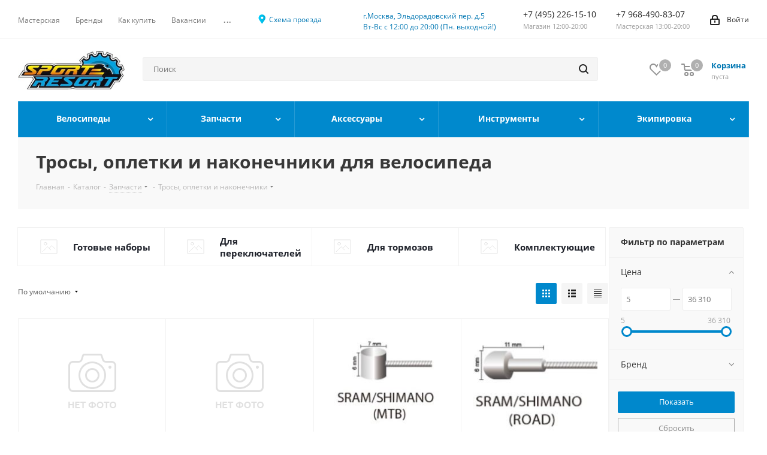

--- FILE ---
content_type: text/html; charset=UTF-8
request_url: https://sportresort.ru/catalog/zapchasti/trosy-opletki-i-nakonechniki/
body_size: 50797
content:
<!DOCTYPE html>
<html xmlns="http://www.w3.org/1999/xhtml" xml:lang="ru" lang="ru" >
<head><link rel="next" href="https://sportresort.ru/catalog/zapchasti/trosy-opletki-i-nakonechniki/?PAGEN_1=2" />
<meta name="yandex-verification" content="54f472b228a927c5" />
	<title>Тросы, оплетки и наконечники для велосипеда купить по низким ценам - SportResort.ru</title>
	<meta name="viewport" content="initial-scale=1.0, width=device-width" />
	<meta name="HandheldFriendly" content="true" />
	<meta name="yes" content="yes" />
	<meta name="apple-mobile-web-app-status-bar-style" content="black" />
	<meta name="SKYPE_TOOLBAR" content="SKYPE_TOOLBAR_PARSER_COMPATIBLE" />
	<meta http-equiv="Content-Type" content="text/html; charset=UTF-8" />
<meta name="keywords" content="велосипеды, велозапчасти, купить" />
<meta name="description" content="Тросы, оплетки и наконечники для велосипеда купить по низким ценам. Официальный дилер. Доставка по России - СДЭК. Доставка по Москве. Интернет-магазин велосипедных запчастей и аксессуаров SportResort. Оформить заказ на сайте или по тел.: +7(495)-226-15-10" />
<script data-skip-moving="true">(function(w, d, n) {var cl = "bx-core";var ht = d.documentElement;var htc = ht ? ht.className : undefined;if (htc === undefined || htc.indexOf(cl) !== -1){return;}var ua = n.userAgent;if (/(iPad;)|(iPhone;)/i.test(ua)){cl += " bx-ios";}else if (/Windows/i.test(ua)){cl += ' bx-win';}else if (/Macintosh/i.test(ua)){cl += " bx-mac";}else if (/Linux/i.test(ua) && !/Android/i.test(ua)){cl += " bx-linux";}else if (/Android/i.test(ua)){cl += " bx-android";}cl += (/(ipad|iphone|android|mobile|touch)/i.test(ua) ? " bx-touch" : " bx-no-touch");cl += w.devicePixelRatio && w.devicePixelRatio >= 2? " bx-retina": " bx-no-retina";if (/AppleWebKit/.test(ua)){cl += " bx-chrome";}else if (/Opera/.test(ua)){cl += " bx-opera";}else if (/Firefox/.test(ua)){cl += " bx-firefox";}ht.className = htc ? htc + " " + cl : cl;})(window, document, navigator);</script>


<link href="https://fonts.googleapis.com/css?family=Open+Sans:300italic,400italic,600italic,700italic,800italic,400,300,500,600,700,800&subset=latin,cyrillic-ext"  rel="stylesheet" />
<link href="/bitrix/css/aspro.next/notice.min.css?16964643552906"  rel="stylesheet" />
<link href="/bitrix/js/ui/design-tokens/dist/ui.design-tokens.min.css?174110876423463"  rel="stylesheet" />
<link href="/bitrix/js/ui/fonts/opensans/ui.font.opensans.min.css?16832845282320"  rel="stylesheet" />
<link href="/bitrix/js/main/popup/dist/main.popup.bundle.min.css?175612330228056"  rel="stylesheet" />
<link href="/bitrix/cache/css/s1/aspro_next_tn20231011/page_1d973b60a6be4762ada1142a9e8fb8a2/page_1d973b60a6be4762ada1142a9e8fb8a2_v1.css?175612424516178"  rel="stylesheet" />
<link href="/bitrix/cache/css/s1/aspro_next_tn20231011/default_a72e5bb7022cf00ab647b6253558c0dc/default_a72e5bb7022cf00ab647b6253558c0dc_v1.css?17561242457695"  rel="stylesheet" />
<link href="/bitrix/cache/css/s1/aspro_next_tn20231011/template_4c414dd721a25fc2172ee623d87c63a9/template_4c414dd721a25fc2172ee623d87c63a9_v1.css?17561406051285684"  data-template-style="true" rel="stylesheet" />




<script type="extension/settings" data-extension="currency.currency-core">{"region":"ru"}</script>



<script data-skip-moving='true'>window['asproRecaptcha'] = {params: {'recaptchaColor':'light','recaptchaLogoShow':'y','recaptchaSize':'normal','recaptchaBadge':'inline','recaptchaLang':'ru'},key: '6Levsb8UAAAAAExLaSNifkkwoewxH3PvTxLcvvvQ',ver: '2'};</script>
<script data-skip-moving='true'>!function(c,t,n,p){function s(e){var a=t.getElementById(e);if(a&&!(a.className.indexOf("g-recaptcha")<0)&&c.grecaptcha)if("3"==c[p].ver)a.innerHTML='<textarea class="g-recaptcha-response" style="display:none;resize:0;" name="g-recaptcha-response"></textarea>',grecaptcha.ready(function(){grecaptcha.execute(c[p].key,{action:"maxscore"}).then(function(e){a.innerHTML='<textarea class="g-recaptcha-response" style="display:none;resize:0;" name="g-recaptcha-response">'+e+"</textarea>"})});else{if(a.children.length)return;var r=grecaptcha.render(e,{sitekey:c[p].key+"",theme:c[p].params.recaptchaColor+"",size:c[p].params.recaptchaSize+"",callback:"onCaptchaVerify"+c[p].params.recaptchaSize,badge:c[p].params.recaptchaBadge});$(a).attr("data-widgetid",r)}}c.onLoadRenderRecaptcha=function(){var e=[];for(var a in c[n].args)if(c[n].args.hasOwnProperty(a)){var r=c[n].args[a][0];-1==e.indexOf(r)&&(e.push(r),s(r))}c[n]=function(e){s(e)}},c[n]=c[n]||function(){var e,a,r;c[n].args=c[n].args||[],c[n].args.push(arguments),a="recaptchaApiLoader",(e=t).getElementById(a)||((r=e.createElement("script")).id=a,r.src="//www.google.com/recaptcha/api.js?hl="+c[p].params.recaptchaLang+"&onload=onLoadRenderRecaptcha&render="+("3"==c[p].ver?c[p].key:"explicit"),e.head.appendChild(r))}}(window,document,"renderRecaptchaById","asproRecaptcha");</script>
<script data-skip-moving='true'>!function(){function d(a){for(var e=a;e;)if("form"===(e=e.parentNode).nodeName.toLowerCase())return e;return null}function i(a){var e=[],t=null,n=!1;void 0!==a&&(n=null!==a),t=n?a.getElementsByTagName("input"):document.getElementsByName("captcha_word");for(var r=0;r<t.length;r++)"captcha_word"===t[r].name&&e.push(t[r]);return e}function l(a){for(var e=[],t=a.getElementsByTagName("img"),n=0;n<t.length;n++)!/\/bitrix\/tools\/captcha.php\?(captcha_code|captcha_sid)=[^>]*?/i.test(t[n].src)&&"captcha"!==t[n].id||e.push(t[n]);return e}function h(a){var e="recaptcha-dynamic-"+(new Date).getTime();if(null!==document.getElementById(e)){for(var t=null;t=Math.floor(65535*Math.random()),null!==document.getElementById(e+t););e+=t}var n=document.createElement("div");n.id=e,n.className="g-recaptcha",n.attributes["data-sitekey"]=window.asproRecaptcha.key,a.parentNode&&(a.parentNode.className+=" recaptcha_text",a.parentNode.replaceChild(n,a)),"3"==window.asproRecaptcha.ver&&(a.closest(".captcha-row").style.display="none"),renderRecaptchaById(e)}function a(){for(var a,e,t,n,r=function(){var a=i(null);if(0===a.length)return[];for(var e=[],t=0;t<a.length;t++){var n=d(a[t]);null!==n&&e.push(n)}return e}(),c=0;c<r.length;c++){var o=r[c],p=i(o);if(0!==p.length){var s=l(o);if(0!==s.length){for(a=0;a<p.length;a++)h(p[a]);for(a=0;a<s.length;a++)t=s[a],n="[data-uri]",t.attributes.src=n,t.style.display="none","src"in t&&(t.parentNode&&-1===t.parentNode.className.indexOf("recaptcha_tmp_img")&&(t.parentNode.className+=" recaptcha_tmp_img"),t.src=n);e=o,"function"==typeof $&&$(e).find(".captcha-row label > span").length&&$(e).find(".captcha-row label > span").html(BX.message("RECAPTCHA_TEXT")+' <span class="star">*</span>')}}}}document.addEventListener?document.addEventListener("DOMNodeInserted",function(){try{return(function(){if("undefined"!=typeof renderRecaptchaById)for(var a=document.getElementsByClassName("g-recaptcha"),e=0;e<a.length;e++){var t=a[e];if(0===t.innerHTML.length){var n=t.id;if("string"==typeof n&&0!==n.length){if("3"==window.asproRecaptcha.ver)t.closest(".captcha-row").style.display="none";else if("function"==typeof $){var r=$(t).closest(".captcha-row");r.length&&(r.addClass(window.asproRecaptcha.params.recaptchaSize+" logo_captcha_"+window.asproRecaptcha.params.recaptchaLogoShow+" "+window.asproRecaptcha.params.recaptchaBadge),r.find(".captcha_image").addClass("recaptcha_tmp_img"),r.find(".captcha_input").addClass("recaptcha_text"),"invisible"!==window.asproRecaptcha.params.recaptchaSize&&(r.find("input.recaptcha").length||$('<input type="text" class="recaptcha" value="" />').appendTo(r)))}renderRecaptchaById(n)}}}}(),window.renderRecaptchaById&&window.asproRecaptcha&&window.asproRecaptcha.key)?(a(),!0):(console.error("Bad captcha keys or module error"),!0)}catch(a){return console.error(a),!0}},!1):console.warn("Your browser does not support dynamic ReCaptcha replacement")}();</script>
            
            <!-- Yandex.Metrika counter -->
            
            <!-- /Yandex.Metrika counter -->
                    
        
<link rel="apple-touch-icon" sizes="180x180" href="/upload/CNext/ffa/ac3tmtmwenqmk02i3zh0pt3l9796nk7g/logo.sport.restor.png" />
<style>html {--border-radius:8px;--theme-base-color:#0088cc;--theme-base-color-hue:200;--theme-base-color-saturation:100%;--theme-base-color-lightness:40%;--theme-base-opacity-color:#0088cc1a;--theme-more-color:#0088cc;--theme-more-color-hue:200;--theme-more-color-saturation:100%;--theme-more-color-lightness:40%;--theme-lightness-hover-diff:6%;}</style>
<meta property="og:image" content="https://sportresort.ru/upload/iblock/6c0/1s8goarw6y1ej7ilt6t585i4l8slruzk/17204_0.jpg" />
<link rel="image_src" href="https://sportresort.ru/upload/iblock/6c0/1s8goarw6y1ej7ilt6t585i4l8slruzk/17204_0.jpg"  />
<meta property="og:title" content="Тросы, оплетки и наконечники для велосипеда купить по низким ценам - SportResort.ru" />
<meta property="og:type" content="website" />
<meta property="og:url" content="https://sportresort.ru/catalog/zapchasti/trosy-opletki-i-nakonechniki/" />
<meta property="og:description" content="Тросы, оплетки и наконечники для велосипеда купить по низким ценам. Официальный дилер. Доставка по России - СДЭК. Доставка по Москве. Интернет-магазин велосипедных запчастей и аксессуаров SportResort. Оформить заказ на сайте или по тел.: +7(495)-226-15-10" />
		</head>
<body class=" not_main_page site_s1 fill_bg_n catalogzapchastitrosy-opletki-i-nakonechniki" id="main">
	<div id="panel"></div>
	 
					
	
	
			<!--'start_frame_cache_basketitems-component-block'-->												<div id="ajax_basket"></div>
					<!--'end_frame_cache_basketitems-component-block'-->						
		
					
	<div class="wrapper1  header_bgcolored with_left_block  catalog_page basket_normal basket_fill_WHITE side_RIGHT catalog_icons_Y banner_auto  mheader-v1 header-vcustom regions_N fill_N footer-v2 front-vindex3 mfixed_N mfixed_view_always title-v3 with_phones store_LIST_AMOUNT">
		
		<div class="header_wrap visible-lg visible-md title-v3">
			<header id="header" class="template_header">
				<style>
.pull-left.search_wrap.wide_search {
  width: 62%;
  padding-top: 30px;
  height: 92px;
}
.logo_and_menu-row .search-wrapper {
  display: ;
  vertical-align: middle;
  height: 104px;
  width: 67%;
  float: right;
}
.logo_and_menu-row .address {
  padding: 0 0 0 0px;
}
.top-block1 {
  width: 31%;
  float: left;
  font-size: 15px;
}
</style>
<div class="top-block top-block-v1 header_custom">
	<div class="maxwidth-theme">
		<div class="row header_custom_flexed">
			<div class="col-md-5">
					<ul class="menu topest">
					<li  >
				<a href="/workshop/"><span>Мастерская</span></a>
			</li>
					<li  >
				<a href="/brands/"><span>Бренды</span></a>
			</li>
					<li  >
				<a href="/help/"><span>Как купить</span></a>
			</li>
					<li  >
				<a href="/company/vacancy/"><span>Вакансии</span></a>
			</li>
					<li  >
				<a href="/blog/sovety-pokupatelyam/92085-chasto-zadavaemye-voprosy/"><span>FAQ</span></a>
			</li>
					<li  >
				<a href="/contacts/"><span>Контакты</span></a>
			</li>
				<li class="more hidden">
			<span>...</span>
			<ul class="dropdown"></ul>
		</li>
	</ul>
			</div>
		

			<div class="top-personal-login top-block-item pull-right show-fixed top-ctrl">
				<div class="personal_wrap" style="margin-right: 39px;">
					<div class="personal top login twosmallfont">
						<a href="https://yandex.ru/maps/-/CHvknRMb">
							<img src="/images/map.svg" width="" height="22" style="margin-top: -3px;">
							<p style="float: right; padding-left: 1px; margin-bottom: 0;">Схема проезда</p>
						</a>
					</div>
				</div>
			</div>

			<div class="top-personal-wrap top-block-item pull-right show-fixed top-ctrl">
				<div class="personal_wrap" style="top: -1px;">
					
		
							<div class="address twosmallfont inline-block">
					<div style="margin-top: 5px;">
 <a class="foot_cont" href="/contacts/"> <span>г.Москва, Эльдорадовский пер. д.5<br>
	 Вт-Вс с 12:00 до 20:00 (Пн. выходной!)<br>
 </span></a>
</div>
 <br>				</div>
			
		
					</div>
			</div>

							<div class="top-phone-block top-block-item pull-right">
					<div class="phone-block flexed">
						<div class="phone-block__item">
							<a class="phone-block__item-inner phone-block__item-link" rel="nofollow" href="tel:+74952261510">
								<span class="phone-block__item-text"> +7 (495) 226-15-10 
									<span class="phone-block__item-description"> Магазин 12:00-20:00 </span>
								</span>
								<span class="phone-block__item-icon"></span>							
							</a>
						</div>
						<div class="phone-block__item">
							<a class="phone-block__item-inner phone-block__item-link" rel="nofollow" href="tel:+79684908307">
								<span class="phone-block__item-text"> +7 968-490-83-07
									<span class="phone-block__item-description">
										Мастерская 13:00-20:00
									</span>
								</span>
								<span class="phone-block__item-icon"></span>							
							</a>
						</div>
											</div>
				</div>
			

			<div class="top-personal top-block-item pull-right show-fixed top-ctrl">
				<div class="personal_wrap">
					<div class="personal top login twosmallfont">
								
		<!--'start_frame_cache_header-auth-block1'-->							<!-- noindex --><a rel="nofollow" title="Мой кабинет" class="personal-link dark-color animate-load" data-event="jqm" data-param-type="auth" data-param-backurl="/catalog/zapchasti/trosy-opletki-i-nakonechniki/" data-name="auth" href="/personal/"><i class="svg inline  svg-inline-cabinet" aria-hidden="true" title="Мой кабинет"><svg xmlns="http://www.w3.org/2000/svg" width="16" height="17" viewBox="0 0 16 17">
  <defs>
    <style>
      .loccls-1 {
        fill: #222;
        fill-rule: evenodd;
      }
    </style>
  </defs>
  <path class="loccls-1" d="M14,17H2a2,2,0,0,1-2-2V8A2,2,0,0,1,2,6H3V4A4,4,0,0,1,7,0H9a4,4,0,0,1,4,4V6h1a2,2,0,0,1,2,2v7A2,2,0,0,1,14,17ZM11,4A2,2,0,0,0,9,2H7A2,2,0,0,0,5,4V6h6V4Zm3,4H2v7H14V8ZM8,9a1,1,0,0,1,1,1v2a1,1,0,0,1-2,0V10A1,1,0,0,1,8,9Z"/>
</svg>
</i><span class="wrap"><span class="name">Войти</span></span></a><!-- /noindex -->									<!--'end_frame_cache_header-auth-block1'-->						</div>
				</div>
			</div>
            
		</div>
	</div>
</div>
<div class="header-v3 header-v3-custom-no-v3 header-wrapper">
	<div class="logo_and_menu-row">
		<div class="logo-row">
			<div class="maxwidth-theme">
				<div class="row">
					<div class="logo-block col-md-2 col-sm-3">
						<div class="logo colored">
							<a href="/"><img src="/upload/CNext/f31/f31ec3c8c3974dffb6b152d379926558.jpg" alt="SportResort.ru" title="SportResort.ru" data-src="" /></a>						</div>
					</div>
										<div class="pull-left search_wrap wide_search">
						<!--<div class="top-block1">
							
		
							<div class="address twosmallfont inline-block">
					<div style="margin-top: 5px;">
 <a class="foot_cont" href="/contacts/"> <span>г.Москва, Эльдорадовский пер. д.5<br>
	 Вт-Вс с 12:00 до 20:00 (Пн. выходной!)<br>
 </span></a>
</div>
 <br>				</div>
			
		
							</div>-->
						<div class="search-block1">
											<div class="search-wrapper">
				<div id="title-search_fixed">
					<form action="/catalog/" class="search _line_030">
						<div class="search-input-div">
							<input class="search-input" id="title-search-input_fixed" type="text" name="q" value="" placeholder="Поиск" size="20" maxlength="50" autocomplete="off" />
						</div>
						<div class="search-button-div">
							<button class="btn btn-search" type="submit" name="s" value="Найти"><i class="svg svg-search svg-black"></i></button>
							<span class="close-block inline-search-hide"><span class="svg svg-close close-icons"></span></span>
						</div>
					</form>
				</div>
			</div>
							</div>
					</div>
										<div class="top-baskets pull-right block-link">
													<!--'start_frame_cache_header-basket-with-compare-block1'-->													<!-- noindex -->
											<span class="wrap_icon inner-table-block baskets big-padding basket_wrapper">
											<a rel="nofollow" class="basket-link delay with_price big " href="/basket/#delayed" title="Список отложенных товаров пуст">
							<span class="js-basket-block">
								<i class="svg inline  svg-inline-wish big" aria-hidden="true" ><svg xmlns="http://www.w3.org/2000/svg" width="22.969" height="21" viewBox="0 0 22.969 21">
  <defs>
    <style>
      .whcls-1 {
        fill: #222;
        fill-rule: evenodd;
      }
    </style>
  </defs>
  <path class="whcls-1" d="M21.028,10.68L11.721,20H11.339L2.081,10.79A6.19,6.19,0,0,1,6.178,0a6.118,6.118,0,0,1,5.383,3.259A6.081,6.081,0,0,1,23.032,6.147,6.142,6.142,0,0,1,21.028,10.68ZM19.861,9.172h0l-8.176,8.163H11.369L3.278,9.29l0.01-.009A4.276,4.276,0,0,1,6.277,1.986,4.2,4.2,0,0,1,9.632,3.676l0.012-.01,0.064,0.1c0.077,0.107.142,0.22,0.208,0.334l1.692,2.716,1.479-2.462a4.23,4.23,0,0,1,.39-0.65l0.036-.06L13.52,3.653a4.173,4.173,0,0,1,3.326-1.672A4.243,4.243,0,0,1,19.861,9.172ZM22,20h1v1H22V20Zm0,0h1v1H22V20Z" transform="translate(-0.031)"/>
</svg>
</i>								<span class="title dark_link">Отложенные</span>
								<span class="count">0</span>
							</span>
						</a>
											</span>
																<span class="wrap_icon inner-table-block baskets big-padding basket_wrapper top_basket">
											<a rel="nofollow" class="basket-link basket has_prices with_price big " href="/basket/" title="Корзина пуста">
							<span class="js-basket-block">
								<i class="svg inline  svg-inline-basket big" aria-hidden="true" ><svg xmlns="http://www.w3.org/2000/svg" width="22" height="21" viewBox="0 0 22 21">
  <defs>
    <style>
      .ba_bb_cls-1 {
        fill: #222;
        fill-rule: evenodd;
      }
    </style>
  </defs>
  <path data-name="Ellipse 2 copy 6" class="ba_bb_cls-1" d="M1507,122l-0.99,1.009L1492,123l-1-1-1-9h-3a0.88,0.88,0,0,1-1-1,1.059,1.059,0,0,1,1.22-1h2.45c0.31,0,.63.006,0.63,0.006a1.272,1.272,0,0,1,1.4.917l0.41,3.077H1507l1,1v1ZM1492.24,117l0.43,3.995h12.69l0.82-4Zm2.27,7.989a3.5,3.5,0,1,1-3.5,3.5A3.495,3.495,0,0,1,1494.51,124.993Zm8.99,0a3.5,3.5,0,1,1-3.49,3.5A3.5,3.5,0,0,1,1503.5,124.993Zm-9,2.006a1.5,1.5,0,1,1-1.5,1.5A1.5,1.5,0,0,1,1494.5,127Zm9,0a1.5,1.5,0,1,1-1.5,1.5A1.5,1.5,0,0,1,1503.5,127Z" transform="translate(-1486 -111)"/>
</svg>
</i>																	<span class="wrap">
																<span class="title dark_link">Корзина<span class="count">0</span></span>
																	<span class="prices">пуста</span>
									</span>
																<span class="count">0</span>
							</span>
						</a>
						<span class="basket_hover_block loading_block loading_block_content"></span>
											</span>
										<!-- /noindex -->
							<!--'end_frame_cache_header-basket-with-compare-block1'-->								</div>
				</div>
			</div>
		</div>	</div>
	<div class="menu-row middle-block bgcolored">
		<div class="maxwidth-theme">
			<div class="row">
				<div class="col-md-12">
					<div class="menu-only">
						<nav class="mega-menu sliced">
										<div class="table-menu ">
		<table>
			<tr>
									
										<td class="menu-item unvisible dropdown   ">
						<div class="wrap">
							<a class="dropdown-toggle" href="/catalog/velosipedy/">
								<div>
																		Велосипеды									<div class="line-wrapper"><span class="line"></span></div>
								</div>
							</a>
															<span class="tail"></span>
								<div class="dropdown-menu ">
									
										<div class="customScrollbar scrollbar">
											<ul class="menu-wrapper " >
																																																			<li class="    parent-items">
																																			<a href="/catalog/velosipedy/dvukhpodvesy/" title="Двухподвесы"><span class="name">Двухподвесы</span></a>
																																														</li>
																																																			<li class="    parent-items">
																																			<a href="/catalog/velosipedy/velosipedy-mtb/" title="Велосипеды МТБ"><span class="name">Велосипеды МТБ</span></a>
																																														</li>
																																																			<li class="    parent-items">
																																			<a href="/catalog/velosipedy/velosipedy-road-tt-track/" title="Велосипеды Шоссе и Грэвел"><span class="name">Велосипеды Шоссе и Грэвел</span></a>
																																														</li>
																																																			<li class="    parent-items">
																																			<a href="/catalog/velosipedy/zhenskie-velosipedy/" title="Женские велосипеды"><span class="name">Женские велосипеды</span></a>
																																														</li>
																																																			<li class="    parent-items">
																																			<a href="/catalog/velosipedy/detskie-velosipedy/" title="Детские велосипеды"><span class="name">Детские велосипеды</span></a>
																																														</li>
																																																			<li class="    parent-items">
																																			<a href="/catalog/velosipedy/velosipedy-bmx/" title="Велосипеды BMX"><span class="name">Велосипеды BMX</span></a>
																																														</li>
																																																			<li class="    parent-items">
																																			<a href="/catalog/velosipedy/velosipedy-fix-singlspid/" title="Велосипеды FIX (синглспид)"><span class="name">Велосипеды FIX (синглспид)</span></a>
																																														</li>
																							</ul>
										</div>

									
								</div>
													</div>
					</td>
									
										<td class="menu-item unvisible dropdown   ">
						<div class="wrap">
							<a class="dropdown-toggle" href="/catalog/zapchasti/">
								<div>
																		Запчасти									<div class="line-wrapper"><span class="line"></span></div>
								</div>
							</a>
															<span class="tail"></span>
								<div class="dropdown-menu ">
									
										<div class="customScrollbar scrollbar">
											<ul class="menu-wrapper " >
																																																			<li class="dropdown-submenu    parent-items">
																																			<a href="/catalog/zapchasti/amortizatory/" title="Амортизаторы"><span class="name">Амортизаторы</span><span class="arrow"><i></i></span></a>
															<ul class="dropdown-menu toggle_menu">
																	<li class="menu-item   ">
							<a href="/catalog/zapchasti/amortizatory/amortizatory-zadnie/" title="Амортизаторы задние"><span class="name">Амортизаторы задние</span></a>
													</li>
																	<li class="menu-item   ">
							<a href="/catalog/zapchasti/amortizatory/zapchasti-dlya-amortizatorov/" title="Запчасти для амортизаторов"><span class="name">Запчасти для амортизаторов</span></a>
													</li>
														</ul>
																																														</li>
																																																			<li class="dropdown-submenu    parent-items">
																																			<a href="/catalog/zapchasti/vilki/" title="Вилки"><span class="name">Вилки</span><span class="arrow"><i></i></span></a>
															<ul class="dropdown-menu toggle_menu">
																	<li class="menu-item   ">
							<a href="/catalog/zapchasti/vilki/vilki-dlya-bmx/" title="Вилки 20&quot;"><span class="name">Вилки 20&quot;</span></a>
													</li>
																	<li class="menu-item   ">
							<a href="/catalog/zapchasti/vilki/vilki-24/" title="Вилки 24&quot;"><span class="name">Вилки 24&quot;</span></a>
													</li>
																	<li class="menu-item   ">
							<a href="/catalog/zapchasti/vilki/vilki-amortizatsionnye/" title="Вилки 26&quot;"><span class="name">Вилки 26&quot;</span></a>
													</li>
																	<li class="menu-item   ">
							<a href="/catalog/zapchasti/vilki/vilki-27-5/" title="Вилки 27.5&quot;"><span class="name">Вилки 27.5&quot;</span></a>
													</li>
																	<li class="menu-item   ">
							<a href="/catalog/zapchasti/vilki/vilki-29/" title="Вилки 29&quot;"><span class="name">Вилки 29&quot;</span></a>
													</li>
																	<li class="menu-item   ">
							<a href="/catalog/zapchasti/vilki/vilki-zhestkie/" title="Вилки 28&quot; (700C)"><span class="name">Вилки 28&quot; (700C)</span></a>
													</li>
																	<li class="menu-item   ">
							<a href="/catalog/zapchasti/vilki/zapchasti-dlya-vilok/" title="Запчасти для вилок"><span class="name">Запчасти для вилок</span></a>
													</li>
														</ul>
																																														</li>
																																																			<li class="dropdown-submenu    parent-items">
																																			<a href="/catalog/zapchasti/rulevoe-upravlenie/" title="Рулевое управление"><span class="name">Рулевое управление</span><span class="arrow"><i></i></span></a>
															<ul class="dropdown-menu toggle_menu">
																	<li class="menu-item   ">
							<a href="/catalog/zapchasti/rulevoe-upravlenie/ruli/" title="Рули"><span class="name">Рули</span></a>
													</li>
																	<li class="menu-item   ">
							<a href="/catalog/zapchasti/rulevoe-upravlenie/rulevye-kolonki-i-zapchasti/" title="Рулевые колонки и запчасти"><span class="name">Рулевые колонки и запчасти</span></a>
													</li>
																	<li class="menu-item   ">
							<a href="/catalog/zapchasti/rulevoe-upravlenie/vynosy/" title="Выносы"><span class="name">Выносы</span></a>
													</li>
																	<li class="menu-item   ">
							<a href="/catalog/zapchasti/rulevoe-upravlenie/gripsy-i-obmotka/" title="Грипсы и обмотка"><span class="name">Грипсы и обмотка</span></a>
													</li>
																	<li class="menu-item   ">
							<a href="/catalog/zapchasti/rulevoe-upravlenie/mini-ruli-i-krepleniya-aksessuarov/" title="Мини-рули и крепления аксессуаров"><span class="name">Мини-рули и крепления аксессуаров</span></a>
													</li>
																	<li class="menu-item   ">
							<a href="/catalog/zapchasti/rulevoe-upravlenie/roga-na-rul/" title="Рога на руль"><span class="name">Рога на руль</span></a>
													</li>
														</ul>
																																														</li>
																																																			<li class="dropdown-submenu    parent-items">
																																			<a href="/catalog/zapchasti/kolesa/" title="Колеса"><span class="name">Колеса</span><span class="arrow"><i></i></span></a>
															<ul class="dropdown-menu toggle_menu">
																	<li class="menu-item   ">
							<a href="/catalog/zapchasti/kolesa/kolesa-v-sbore/" title="Колеса в сборе"><span class="name">Колеса в сборе</span></a>
													</li>
																	<li class="menu-item   ">
							<a href="/catalog/zapchasti/kolesa/pokryshki-i-kamery/" title="Покрышки"><span class="name">Покрышки</span></a>
													</li>
																	<li class="menu-item   ">
							<a href="/catalog/zapchasti/kolesa/kamery/" title="Камеры"><span class="name">Камеры</span></a>
													</li>
																	<li class="menu-item   ">
							<a href="/catalog/zapchasti/kolesa/vtulki/" title="Втулки"><span class="name">Втулки</span></a>
													</li>
																	<li class="menu-item   ">
							<a href="/catalog/zapchasti/kolesa/zapchasti-dlya-beskamernykh-sistem/" title="Бескамерные системы"><span class="name">Бескамерные системы</span></a>
													</li>
																	<li class="menu-item   ">
							<a href="/catalog/zapchasti/kolesa/oboda-i-obodnye-lenty/" title="Обода и ободные ленты"><span class="name">Обода и ободные ленты</span></a>
													</li>
																	<li class="menu-item   ">
							<a href="/catalog/zapchasti/kolesa/spitsy-i-nippeli/" title="Спицы и ниппели"><span class="name">Спицы и ниппели</span></a>
													</li>
														</ul>
																																														</li>
																																																			<li class="dropdown-submenu    parent-items">
																																			<a href="/catalog/zapchasti/zapchasti-dlya-unitsiklov/" title="Трансмиссия"><span class="name">Трансмиссия</span><span class="arrow"><i></i></span></a>
															<ul class="dropdown-menu toggle_menu">
																	<li class="menu-item   ">
							<a href="/catalog/zapchasti/zapchasti-dlya-unitsiklov/shatuny-i-zvezdy/" title="Шатуны и звезды"><span class="name">Шатуны и звезды</span></a>
													</li>
																	<li class="menu-item   ">
							<a href="/catalog/zapchasti/zapchasti-dlya-unitsiklov/karetki/" title="Каретки"><span class="name">Каретки</span></a>
													</li>
																	<li class="menu-item   ">
							<a href="/catalog/zapchasti/zapchasti-dlya-unitsiklov/pedali/" title="Педали"><span class="name">Педали</span></a>
													</li>
																	<li class="menu-item   ">
							<a href="/catalog/zapchasti/zapchasti-dlya-unitsiklov/kassety-i-treshchotki/" title="Кассеты и трещотки"><span class="name">Кассеты и трещотки</span></a>
													</li>
																	<li class="menu-item   ">
							<a href="/catalog/zapchasti/zapchasti-dlya-unitsiklov/tsepi-i-zapchasti/" title="Цепи и запчасти"><span class="name">Цепи и запчасти</span></a>
													</li>
																	<li class="menu-item   ">
							<a href="/catalog/zapchasti/zapchasti-dlya-unitsiklov/pereklyuchateli/" title="Переключатели"><span class="name">Переключатели</span></a>
													</li>
																	<li class="menu-item   ">
							<a href="/catalog/zapchasti/zapchasti-dlya-unitsiklov/manetki-i-shiftery/" title="Манетки и шифтеры"><span class="name">Манетки и шифтеры</span></a>
													</li>
																	<li class="menu-item   ">
							<a href="/catalog/zapchasti/zapchasti-dlya-unitsiklov/uspokoteli-i-natyazhiteli-tsepi/" title="Успокоители и натяжители цепи"><span class="name">Успокоители и натяжители цепи</span></a>
													</li>
														</ul>
																																														</li>
																																																			<li class="dropdown-submenu    parent-items">
																																			<a href="/catalog/zapchasti/tormoza/" title="Тормоза"><span class="name">Тормоза</span><span class="arrow"><i></i></span></a>
															<ul class="dropdown-menu toggle_menu">
																	<li class="menu-item   ">
							<a href="/catalog/zapchasti/tormoza/diskovye-tormoza/" title="Дисковые тормоза"><span class="name">Дисковые тормоза</span></a>
													</li>
																	<li class="menu-item   ">
							<a href="/catalog/zapchasti/tormoza/obodnye-tormoza/" title="Ободные тормоза"><span class="name">Ободные тормоза</span></a>
													</li>
																	<li class="menu-item   ">
							<a href="/catalog/zapchasti/tormoza/mekhanicheskie-tormoznye-ruchki/" title="Механические тормозные ручки"><span class="name">Механические тормозные ручки</span></a>
													</li>
																	<li class="menu-item   ">
							<a href="/catalog/zapchasti/tormoza/rollernye-tormoza-i-zapchasti/" title="Роллерные тормоза и запчасти"><span class="name">Роллерные тормоза и запчасти</span></a>
													</li>
																	<li class="menu-item   ">
							<a href="/catalog/zapchasti/tormoza/tormoza-dlya-bmx/" title="Тормоза для BMX"><span class="name">Тормоза для BMX</span></a>
													</li>
														</ul>
																																														</li>
																																																			<li class="dropdown-submenu    parent-items">
																																			<a href="/catalog/zapchasti/sedla/" title="Седла и подседельные штыри"><span class="name">Седла и подседельные штыри</span><span class="arrow"><i></i></span></a>
															<ul class="dropdown-menu toggle_menu">
																	<li class="menu-item   ">
							<a href="/catalog/zapchasti/sedla/kozhanye-sedla/" title="Кожаные седла"><span class="name">Кожаные седла</span></a>
													</li>
																	<li class="menu-item   ">
							<a href="/catalog/zapchasti/sedla/sportivnye-sedla/" title="Спортивные седла"><span class="name">Спортивные седла</span></a>
													</li>
																	<li class="menu-item   ">
							<a href="/catalog/zapchasti/sedla/komfortnye-sedla/" title="Комфортные седла"><span class="name">Комфортные седла</span></a>
													</li>
																	<li class="menu-item   ">
							<a href="/catalog/zapchasti/sedla/detskie-i-podrostkovye-sedla/" title="Детские и подростковые седла"><span class="name">Детские и подростковые седла</span></a>
													</li>
																	<li class="menu-item   ">
							<a href="/catalog/zapchasti/sedla/aksessuary-dlya-sedel/" title="Аксессуары для седел"><span class="name">Аксессуары для седел</span></a>
													</li>
																	<li class="menu-item   ">
							<a href="/catalog/zapchasti/sedla/podsedelnye-shtyri-i-khomuty/" title="Подседельные штыри и хомуты"><span class="name">Подседельные штыри и хомуты</span></a>
													</li>
														</ul>
																																														</li>
																																																			<li class="    parent-items">
																																			<a href="/catalog/zapchasti/bolty-gayki-i-krepezh/" title="Болты, гайки и крепеж"><span class="name">Болты, гайки и крепеж</span></a>
																																														</li>
																																																			<li class="    parent-items">
																																			<a href="/catalog/zapchasti/pegi-i-khabgardy/" title="Пеги и хабгарды"><span class="name">Пеги и хабгарды</span></a>
																																														</li>
																																																			<li class="    parent-items">
																																			<a href="/catalog/zapchasti/petukhi-i-perekhodniki/" title="Петухи и переходники"><span class="name">Петухи и переходники</span></a>
																																														</li>
																																																			<li class="    parent-items">
																																			<a href="/catalog/zapchasti/podshipniki/" title="Подшипники"><span class="name">Подшипники</span></a>
																																														</li>
																																																			<li class="dropdown-submenu  active  parent-items">
																																			<a href="/catalog/zapchasti/trosy-opletki-i-nakonechniki/" title="Тросы, оплетки и наконечники"><span class="name">Тросы, оплетки и наконечники</span><span class="arrow"><i></i></span></a>
															<ul class="dropdown-menu toggle_menu">
																	<li class="menu-item   ">
							<a href="/catalog/zapchasti/trosy-opletki-i-nakonechniki/gotovye-nabory/" title="Готовые наборы"><span class="name">Готовые наборы</span></a>
													</li>
																	<li class="menu-item   ">
							<a href="/catalog/zapchasti/trosy-opletki-i-nakonechniki/dlya-pereklyuchateley/" title="Для переключателей"><span class="name">Для переключателей</span></a>
													</li>
																	<li class="menu-item   ">
							<a href="/catalog/zapchasti/trosy-opletki-i-nakonechniki/dlya-tormozov/" title="Для тормозов"><span class="name">Для тормозов</span></a>
													</li>
																	<li class="menu-item   ">
							<a href="/catalog/zapchasti/trosy-opletki-i-nakonechniki/komplektuyushchie/" title="Комплектующие"><span class="name">Комплектующие</span></a>
													</li>
														</ul>
																																														</li>
																							</ul>
										</div>

									
								</div>
													</div>
					</td>
									
										<td class="menu-item unvisible dropdown   ">
						<div class="wrap">
							<a class="dropdown-toggle" href="/catalog/aksessuary/">
								<div>
																		Аксессуары									<div class="line-wrapper"><span class="line"></span></div>
								</div>
							</a>
															<span class="tail"></span>
								<div class="dropdown-menu ">
									
										<div class="customScrollbar scrollbar">
											<ul class="menu-wrapper " >
																																																			<li class="dropdown-submenu    parent-items">
																																			<a href="/catalog/aksessuary/bagazhniki_dlya_velosipeda/" title="Багажники и сумки"><span class="name">Багажники и сумки</span><span class="arrow"><i></i></span></a>
															<ul class="dropdown-menu toggle_menu">
																	<li class="menu-item   ">
							<a href="/catalog/aksessuary/bagazhniki_dlya_velosipeda/velosumki-i-korziny/" title="Велосумки и корзины"><span class="name">Велосумки и корзины</span></a>
													</li>
																	<li class="menu-item   ">
							<a href="/catalog/aksessuary/bagazhniki_dlya_velosipeda/bagazhniki/" title="Багажники"><span class="name">Багажники</span></a>
													</li>
																	<li class="menu-item   ">
							<a href="/catalog/aksessuary/bagazhniki_dlya_velosipeda/aksessuary-dlya-velobagazhnikov/" title="Аксессуары для велобагажников"><span class="name">Аксессуары для велобагажников</span></a>
													</li>
														</ul>
																																														</li>
																																																			<li class="    parent-items">
																																			<a href="/catalog/aksessuary/bokovye-kolesa/" title="Боковые колеса"><span class="name">Боковые колеса</span></a>
																																														</li>
																																																			<li class="    parent-items">
																																			<a href="/catalog/aksessuary/velobagazhniki-dlya-avto/" title="Велобагажники для авто"><span class="name">Велобагажники для авто</span></a>
																																														</li>
																																																			<li class="dropdown-submenu    parent-items">
																																			<a href="/catalog/aksessuary/velokompyutery/" title="Велокомпьютеры и пульсометры"><span class="name">Велокомпьютеры и пульсометры</span><span class="arrow"><i></i></span></a>
															<ul class="dropdown-menu toggle_menu">
																	<li class="menu-item   ">
							<a href="/catalog/aksessuary/velokompyutery/pulsometry/" title="Пульсометры"><span class="name">Пульсометры</span></a>
													</li>
																	<li class="menu-item   ">
							<a href="/catalog/aksessuary/velokompyutery/besprovodnye-velokompyutery/" title="Беспроводные велокомпьютеры"><span class="name">Беспроводные велокомпьютеры</span></a>
													</li>
																	<li class="menu-item   ">
							<a href="/catalog/aksessuary/velokompyutery/zapchasti-dlya-velokompyuterov/" title="Аксессуары для велокомпьютеров"><span class="name">Аксессуары для велокомпьютеров</span></a>
													</li>
																	<li class="menu-item   ">
							<a href="/catalog/aksessuary/velokompyutery/provodnye-velokompyutery/" title="Проводные велокомпьютеры"><span class="name">Проводные велокомпьютеры</span></a>
													</li>
														</ul>
																																														</li>
																																																			<li class="    parent-items">
																																			<a href="/catalog/aksessuary/derzhateli-dlya-smartfonov/" title="Держатели и сумки для смартфонов"><span class="name">Держатели и сумки для смартфонов</span></a>
																																														</li>
																																																			<li class="dropdown-submenu    parent-items">
																																			<a href="/catalog/aksessuary/detskie-kresla/" title="Детские кресла"><span class="name">Детские кресла</span><span class="arrow"><i></i></span></a>
															<ul class="dropdown-menu toggle_menu">
																	<li class="menu-item   ">
							<a href="/catalog/aksessuary/detskie-kresla/aksessuary-dlya-detskikh-kresel/" title="Аксессуары для детских кресел"><span class="name">Аксессуары для детских кресел</span></a>
													</li>
																	<li class="menu-item   ">
							<a href="/catalog/aksessuary/detskie-kresla/kresla-na-bagazhnik/" title="Кресла на багажник"><span class="name">Кресла на багажник</span></a>
													</li>
																	<li class="menu-item   ">
							<a href="/catalog/aksessuary/detskie-kresla/kresla-na-ramu/" title="Кресла на раму"><span class="name">Кресла на раму</span></a>
													</li>
																	<li class="menu-item   ">
							<a href="/catalog/aksessuary/detskie-kresla/perednie-kresla/" title="Передние кресла"><span class="name">Передние кресла</span></a>
													</li>
														</ul>
																																														</li>
																																																			<li class="dropdown-submenu    parent-items">
																																			<a href="/catalog/aksessuary/zashchita-dlya-velosipeda/" title="Защита для велосипеда"><span class="name">Защита для велосипеда</span><span class="arrow"><i></i></span></a>
															<ul class="dropdown-menu toggle_menu">
																	<li class="menu-item   ">
							<a href="/catalog/aksessuary/zashchita-dlya-velosipeda/zamki-protivougonnye/" title="Замки противоугонные"><span class="name">Замки противоугонные</span></a>
													</li>
																	<li class="menu-item   ">
							<a href="/catalog/aksessuary/zashchita-dlya-velosipeda/zashchita-ot-tsepi/" title="Защита звезд"><span class="name">Защита звезд</span></a>
													</li>
																	<li class="menu-item   ">
							<a href="/catalog/aksessuary/zashchita-dlya-velosipeda/zashchita-pera/" title="Защита пера рамы"><span class="name">Защита пера рамы</span></a>
													</li>
																	<li class="menu-item   ">
							<a href="/catalog/aksessuary/zashchita-dlya-velosipeda/zashchita-pereklyuchatelya/" title="Защита переключателя"><span class="name">Защита переключателя</span></a>
													</li>
																	<li class="menu-item   ">
							<a href="/catalog/aksessuary/zashchita-dlya-velosipeda/zashchitnye-plenki/" title="Защита рамы"><span class="name">Защита рамы</span></a>
													</li>
														</ul>
																																														</li>
																																																			<li class="dropdown-submenu    parent-items">
																																			<a href="/catalog/aksessuary/zvonki-dudki-i-signaly/" title="Звонки и зеркала"><span class="name">Звонки и зеркала</span><span class="arrow"><i></i></span></a>
															<ul class="dropdown-menu toggle_menu">
																	<li class="menu-item   ">
							<a href="/catalog/aksessuary/zvonki-dudki-i-signaly/zerkala-zadnego-vida/" title="Зеркала заднего вида"><span class="name">Зеркала заднего вида</span></a>
													</li>
																	<li class="menu-item   ">
							<a href="/catalog/aksessuary/zvonki-dudki-i-signaly/pnevmosignaly/" title="Пневмосигналы"><span class="name">Пневмосигналы</span></a>
													</li>
																	<li class="menu-item   ">
							<a href="/catalog/aksessuary/zvonki-dudki-i-signaly/udarnye-velozvonki/" title="Велозвонки"><span class="name">Велозвонки</span></a>
													</li>
																	<li class="menu-item   ">
							<a href="/catalog/aksessuary/zvonki-dudki-i-signaly/elektro-signaly/" title="Электро сигналы"><span class="name">Электро сигналы</span></a>
													</li>
														</ul>
																																														</li>
																																																			<li class="dropdown-submenu    parent-items">
																																			<a href="/catalog/aksessuary/krylya-bryzgoviki-i-shchitki/" title="Крылья, брызговики и щитки"><span class="name">Крылья, брызговики и щитки</span><span class="arrow"><i></i></span></a>
															<ul class="dropdown-menu toggle_menu">
																	<li class="menu-item   ">
							<a href="/catalog/aksessuary/krylya-bryzgoviki-i-shchitki/zapchasti-dlya-krylev/" title="Запчасти для крыльев"><span class="name">Запчасти для крыльев</span></a>
													</li>
																	<li class="menu-item   ">
							<a href="/catalog/aksessuary/krylya-bryzgoviki-i-shchitki/mini-krylya-i-shchitki/" title="Мини-крылья и щитки"><span class="name">Мини-крылья и щитки</span></a>
													</li>
																	<li class="menu-item   ">
							<a href="/catalog/aksessuary/krylya-bryzgoviki-i-shchitki/polnorazmernye-krylya/" title="Полноразмерные крылья"><span class="name">Полноразмерные крылья</span></a>
													</li>
																	<li class="menu-item   ">
							<a href="/catalog/aksessuary/krylya-bryzgoviki-i-shchitki/universalnye-krylya/" title="Универсальные крылья"><span class="name">Универсальные крылья</span></a>
													</li>
														</ul>
																																														</li>
																																																			<li class="    parent-items">
																																			<a href="/catalog/aksessuary/podarochnye-sertifikaty/" title="Подарочные сертификаты"><span class="name">Подарочные сертификаты</span></a>
																																														</li>
																																																			<li class="    parent-items">
																																			<a href="/catalog/aksessuary/podnozhki/" title="Подножки"><span class="name">Подножки</span></a>
																																														</li>
																																																			<li class="    parent-items">
																																			<a href="/catalog/aksessuary/raznoe/" title="Разное"><span class="name">Разное</span></a>
																																														</li>
																																																			<li class="dropdown-submenu    parent-items">
																																			<a href="/catalog/aksessuary/svet/" title="Фонари и безопасность"><span class="name">Фонари и безопасность</span><span class="arrow"><i></i></span></a>
															<ul class="dropdown-menu toggle_menu">
																	<li class="menu-item   ">
							<a href="/catalog/aksessuary/svet/perednie-fary/" title="Передние фары и фонари"><span class="name">Передние фары и фонари</span></a>
													</li>
																	<li class="menu-item   ">
							<a href="/catalog/aksessuary/svet/zadnie-fonari/" title="Задние фонари и габариты"><span class="name">Задние фонари и габариты</span></a>
													</li>
																	<li class="menu-item   ">
							<a href="/catalog/aksessuary/svet/katafoty-otrazhateli-i-podsvetka/" title="Катафоты, отражатели и подсветка"><span class="name">Катафоты, отражатели и подсветка</span></a>
													</li>
																	<li class="menu-item   ">
							<a href="/catalog/aksessuary/svet/sredstva-bezopasnosti/" title="Средства безопасности"><span class="name">Средства безопасности</span></a>
													</li>
																	<li class="menu-item   ">
							<a href="/catalog/aksessuary/svet/zapchasti-dlya-far-i-fonarey/" title="Запчасти для фар и фонарей"><span class="name">Запчасти для фар и фонарей</span></a>
													</li>
																	<li class="menu-item   ">
							<a href="/catalog/aksessuary/svet/komplekty-osveshcheniya/" title="Комплекты освещения"><span class="name">Комплекты освещения</span></a>
													</li>
																	<li class="menu-item   ">
							<a href="/catalog/aksessuary/svet/nalobnye-fonari/" title="Налобные фонари"><span class="name">Налобные фонари</span></a>
													</li>
																	<li class="menu-item   ">
							<a href="/catalog/aksessuary/svet/fary-dlya-dinamo/" title="Фары для динамо"><span class="name">Фары для динамо</span></a>
													</li>
														</ul>
																																														</li>
																																																			<li class="    parent-items">
																																			<a href="/catalog/aksessuary/suveniry/" title="Сувениры"><span class="name">Сувениры</span></a>
																																														</li>
																																																			<li class="    parent-items">
																																			<a href="/catalog/aksessuary/tablichka-dlya-nomera/" title="Табличка для номера"><span class="name">Табличка для номера</span></a>
																																														</li>
																																																			<li class="dropdown-submenu    parent-items">
																																			<a href="/catalog/aksessuary/khranenie-velosipeda/" title="Хранение велосипеда"><span class="name">Хранение велосипеда</span><span class="arrow"><i></i></span></a>
															<ul class="dropdown-menu toggle_menu">
																	<li class="menu-item   ">
							<a href="/catalog/aksessuary/khranenie-velosipeda/napolnye-podstavki/" title="Напольные подставки"><span class="name">Напольные подставки</span></a>
													</li>
																	<li class="menu-item   ">
							<a href="/catalog/aksessuary/khranenie-velosipeda/nastennye-sistemy-khraneniya/" title="Настенные системы хранения"><span class="name">Настенные системы хранения</span></a>
													</li>
																	<li class="menu-item   ">
							<a href="/catalog/aksessuary/khranenie-velosipeda/potolochnye-sistemy-khraneniya/" title="Потолочные системы хранения"><span class="name">Потолочные системы хранения</span></a>
													</li>
																	<li class="menu-item   ">
							<a href="/catalog/aksessuary/khranenie-velosipeda/stoyki-dlya-neskolkikh-velosipedov/" title="Стойки для нескольких велосипедов"><span class="name">Стойки для нескольких велосипедов</span></a>
													</li>
														</ul>
																																														</li>
																																																			<li class="    parent-items">
																																			<a href="/catalog/aksessuary/chekhly-dlya-velosipedov-i-koles/" title="Чехлы для велосипедов и колес"><span class="name">Чехлы для велосипедов и колес</span></a>
																																														</li>
																																																			<li class="dropdown-submenu    parent-items">
																																			<a href="/catalog/aksessuary/flyagi-i-flyagoderzhateli/" title="Фляги и флягодержатели"><span class="name">Фляги и флягодержатели</span><span class="arrow"><i></i></span></a>
															<ul class="dropdown-menu toggle_menu">
																	<li class="menu-item   ">
							<a href="/catalog/aksessuary/flyagi-i-flyagoderzhateli/flyagi/" title="Фляги"><span class="name">Фляги</span></a>
													</li>
																	<li class="menu-item   ">
							<a href="/catalog/aksessuary/flyagi-i-flyagoderzhateli/flyagoderzhateli/" title="Флягодержатели"><span class="name">Флягодержатели</span></a>
													</li>
														</ul>
																																														</li>
																							</ul>
										</div>

									
								</div>
													</div>
					</td>
									
										<td class="menu-item unvisible dropdown   ">
						<div class="wrap">
							<a class="dropdown-toggle" href="/catalog/instrumenty_i_obsluzhivanie/">
								<div>
																		Инструменты									<div class="line-wrapper"><span class="line"></span></div>
								</div>
							</a>
															<span class="tail"></span>
								<div class="dropdown-menu ">
									
										<div class="customScrollbar scrollbar">
											<ul class="menu-wrapper " >
																																																			<li class="dropdown-submenu    parent-items">
																																			<a href="/catalog/instrumenty_i_obsluzhivanie/nasosy/" title="Насосы"><span class="name">Насосы</span><span class="arrow"><i></i></span></a>
															<ul class="dropdown-menu toggle_menu">
																	<li class="menu-item   ">
							<a href="/catalog/instrumenty_i_obsluzhivanie/nasosy/zapchasti-dlya-nasosov/" title="Запчасти для насосов"><span class="name">Запчасти для насосов</span></a>
													</li>
																	<li class="menu-item   ">
							<a href="/catalog/instrumenty_i_obsluzhivanie/nasosy/manometry/" title="Манометры"><span class="name">Манометры</span></a>
													</li>
																	<li class="menu-item   ">
							<a href="/catalog/instrumenty_i_obsluzhivanie/nasosy/napolnye-nasosy/" title="Напольные насосы"><span class="name">Напольные насосы</span></a>
													</li>
																	<li class="menu-item   ">
							<a href="/catalog/instrumenty_i_obsluzhivanie/nasosy/nasosy-vysokogo-davleniya/" title="Насосы высокого давления"><span class="name">Насосы высокого давления</span></a>
													</li>
																	<li class="menu-item   ">
							<a href="/catalog/instrumenty_i_obsluzhivanie/nasosy/nasosy-inflyatory-co2/" title="Насосы-инфляторы Co2"><span class="name">Насосы-инфляторы Co2</span></a>
													</li>
																	<li class="menu-item   ">
							<a href="/catalog/instrumenty_i_obsluzhivanie/nasosy/nozhnye-nasosy/" title="Ножные насосы"><span class="name">Ножные насосы</span></a>
													</li>
																	<li class="menu-item   ">
							<a href="/catalog/instrumenty_i_obsluzhivanie/nasosy/portativnye-nasosy/" title="Портативные насосы"><span class="name">Портативные насосы</span></a>
													</li>
														</ul>
																																														</li>
																																																			<li class="    parent-items">
																																			<a href="/catalog/instrumenty_i_obsluzhivanie/dinamometricheskie-klyuchi/" title="Динамометрические ключи"><span class="name">Динамометрические ключи</span></a>
																																														</li>
																																																			<li class="    parent-items">
																																			<a href="/catalog/instrumenty_i_obsluzhivanie/izmeritelnye-instrumenty/" title="Измерительные инструменты"><span class="name">Измерительные инструменты</span></a>
																																														</li>
																																																			<li class="    parent-items">
																																			<a href="/catalog/instrumenty_i_obsluzhivanie/instrument-dlya-tsepey/" title="Инструмент для цепей"><span class="name">Инструмент для цепей</span></a>
																																														</li>
																																																			<li class="dropdown-submenu    parent-items">
																																			<a href="/catalog/instrumenty_i_obsluzhivanie/kassety-i-frivily/" title="Кассеты и фривилы"><span class="name">Кассеты и фривилы</span><span class="arrow"><i></i></span></a>
															<ul class="dropdown-menu toggle_menu">
																	<li class="menu-item   ">
							<a href="/catalog/instrumenty_i_obsluzhivanie/kassety-i-frivily/semniki-kasset-i-treshchotok/" title="Съемники кассет и трещоток"><span class="name">Съемники кассет и трещоток</span></a>
													</li>
																	<li class="menu-item   ">
							<a href="/catalog/instrumenty_i_obsluzhivanie/kassety-i-frivily/khlysty-dlya-snyatiya-kasset-i-treshchotok/" title="Хлысты для снятия кассет и трещоток"><span class="name">Хлысты для снятия кассет и трещоток</span></a>
													</li>
														</ul>
																																														</li>
																																																			<li class="dropdown-submenu    parent-items">
																																			<a href="/catalog/instrumenty_i_obsluzhivanie/nabory-instrumentov/" title="Наборы инструментов"><span class="name">Наборы инструментов</span><span class="arrow"><i></i></span></a>
															<ul class="dropdown-menu toggle_menu">
																	<li class="menu-item   ">
							<a href="/catalog/instrumenty_i_obsluzhivanie/nabory-instrumentov/nabory-instrumenta-v-chemodane/" title="Наборы инструмента в чемодане"><span class="name">Наборы инструмента в чемодане</span></a>
													</li>
																	<li class="menu-item   ">
							<a href="/catalog/instrumenty_i_obsluzhivanie/nabory-instrumentov/portativnye-nabory-multi-tool/" title="Портативные наборы (Multi-Tool)"><span class="name">Портативные наборы (Multi-Tool)</span></a>
													</li>
																	<li class="menu-item   ">
							<a href="/catalog/instrumenty_i_obsluzhivanie/nabory-instrumentov/semeynye-klyuchi/" title="Семейные ключи"><span class="name">Семейные ключи</span></a>
													</li>
														</ul>
																																														</li>
																																																			<li class="dropdown-submenu    parent-items">
																																			<a href="/catalog/instrumenty_i_obsluzhivanie/obsluzhivanie-vilok-i-amortizatorov/" title="Обслуживание вилок и амортизаторов"><span class="name">Обслуживание вилок и амортизаторов</span><span class="arrow"><i></i></span></a>
															<ul class="dropdown-menu toggle_menu">
																	<li class="menu-item   ">
							<a href="/catalog/instrumenty_i_obsluzhivanie/obsluzhivanie-vilok-i-amortizatorov/ustanovka-yakorya-opornogo-koltsa/" title="Установка якоря/опорного кольца"><span class="name">Установка якоря/опорного кольца</span></a>
													</li>
														</ul>
																																														</li>
																																																			<li class="dropdown-submenu    parent-items">
																																			<a href="/catalog/instrumenty_i_obsluzhivanie/obsluzhivanie-vtulok-i-koles/" title="Обслуживание втулок и колес"><span class="name">Обслуживание втулок и колес</span><span class="arrow"><i></i></span></a>
															<ul class="dropdown-menu toggle_menu">
																	<li class="menu-item   ">
							<a href="/catalog/instrumenty_i_obsluzhivanie/obsluzhivanie-vtulok-i-koles/zontomery/" title="Зонтомеры и тензометры"><span class="name">Зонтомеры и тензометры</span></a>
													</li>
																	<li class="menu-item   ">
							<a href="/catalog/instrumenty_i_obsluzhivanie/obsluzhivanie-vtulok-i-koles/instrument-dlya-zolotnikov/" title="Инструмент для золотников"><span class="name">Инструмент для золотников</span></a>
													</li>
																	<li class="menu-item   ">
							<a href="/catalog/instrumenty_i_obsluzhivanie/obsluzhivanie-vtulok-i-koles/instrument-dlya-planetarnykh-vtulok/" title="Инструмент для планетарных втулок"><span class="name">Инструмент для планетарных втулок</span></a>
													</li>
																	<li class="menu-item   ">
							<a href="/catalog/instrumenty_i_obsluzhivanie/obsluzhivanie-vtulok-i-koles/nippelnye-i-spitsevye-klyuchi/" title="Ниппельные и спицевые ключи"><span class="name">Ниппельные и спицевые ключи</span></a>
													</li>
																	<li class="menu-item   ">
							<a href="/catalog/instrumenty_i_obsluzhivanie/obsluzhivanie-vtulok-i-koles/obsluzhivanie-osey/" title="Обслуживание осей и барабанов"><span class="name">Обслуживание осей и барабанов</span></a>
													</li>
																	<li class="menu-item   ">
							<a href="/catalog/instrumenty_i_obsluzhivanie/obsluzhivanie-vtulok-i-koles/stanki-dlya-sborki-koles/" title="Станки для сборки колес"><span class="name">Станки для сборки колес</span></a>
													</li>
														</ul>
																																														</li>
																																																			<li class="dropdown-submenu    parent-items">
																																			<a href="/catalog/instrumenty_i_obsluzhivanie/obsluzhivanie-ram-i-vilok/" title="Обслуживание рам и вилок"><span class="name">Обслуживание рам и вилок</span><span class="arrow"><i></i></span></a>
															<ul class="dropdown-menu toggle_menu">
																	<li class="menu-item   ">
							<a href="/catalog/instrumenty_i_obsluzhivanie/obsluzhivanie-ram-i-vilok/instrument-dlya-otpilivaniya/" title="Инструмент для отпиливания"><span class="name">Инструмент для отпиливания</span></a>
													</li>
																	<li class="menu-item   ">
							<a href="/catalog/instrumenty_i_obsluzhivanie/obsluzhivanie-ram-i-vilok/instrument-dlya-pravki/" title="Инструмент для правки"><span class="name">Инструмент для правки</span></a>
													</li>
																	<li class="menu-item   ">
							<a href="/catalog/instrumenty_i_obsluzhivanie/obsluzhivanie-ram-i-vilok/instrument-dlya-rulevykh-kolonok/" title="Инструмент для рулевых колонок"><span class="name">Инструмент для рулевых колонок</span></a>
													</li>
																	<li class="menu-item   ">
							<a href="/catalog/instrumenty_i_obsluzhivanie/obsluzhivanie-ram-i-vilok/instrument-dlya-tortsevaniya/" title="Инструмент для торцевания"><span class="name">Инструмент для торцевания</span></a>
													</li>
														</ul>
																																														</li>
																																																			<li class="dropdown-submenu    parent-items">
																																			<a href="/catalog/instrumenty_i_obsluzhivanie/obsluzhivanie-sistem-i-karetok/" title="Обслуживание систем и кареток"><span class="name">Обслуживание систем и кареток</span><span class="arrow"><i></i></span></a>
															<ul class="dropdown-menu toggle_menu">
																	<li class="menu-item   ">
							<a href="/catalog/instrumenty_i_obsluzhivanie/obsluzhivanie-sistem-i-karetok/dlya-elektromotorov/" title="Для электромоторов"><span class="name">Для электромоторов</span></a>
													</li>
																	<li class="menu-item   ">
							<a href="/catalog/instrumenty_i_obsluzhivanie/obsluzhivanie-sistem-i-karetok/instrument-dlya-shatunov/" title="Инструмент для шатунов"><span class="name">Инструмент для шатунов</span></a>
													</li>
																	<li class="menu-item   ">
							<a href="/catalog/instrumenty_i_obsluzhivanie/obsluzhivanie-sistem-i-karetok/klyuchi-dlya-karetok/" title="Ключи для кареток"><span class="name">Ключи для кареток</span></a>
													</li>
																	<li class="menu-item   ">
							<a href="/catalog/instrumenty_i_obsluzhivanie/obsluzhivanie-sistem-i-karetok/shtiftovye-klyuchi/" title="Штифтовые ключи"><span class="name">Штифтовые ключи</span></a>
													</li>
														</ul>
																																														</li>
																																																			<li class="dropdown-submenu    parent-items">
																																			<a href="/catalog/instrumenty_i_obsluzhivanie/osnovnoy-instrument/" title="Основной инструмент"><span class="name">Основной инструмент</span><span class="arrow"><i></i></span></a>
															<ul class="dropdown-menu toggle_menu">
																	<li class="menu-item   ">
							<a href="/catalog/instrumenty_i_obsluzhivanie/osnovnoy-instrument/dlya-trosov-i-opletok/" title="Для тросов и оплеток"><span class="name">Для тросов и оплеток</span></a>
													</li>
																	<li class="menu-item   ">
							<a href="/catalog/instrumenty_i_obsluzhivanie/osnovnoy-instrument/klyuchi-gaechnye/" title="Ключи гаечные"><span class="name">Ключи гаечные</span></a>
													</li>
																	<li class="menu-item   ">
							<a href="/catalog/instrumenty_i_obsluzhivanie/osnovnoy-instrument/klyuchi-konusnye/" title="Ключи конусные"><span class="name">Ключи конусные</span></a>
													</li>
																	<li class="menu-item   ">
							<a href="/catalog/instrumenty_i_obsluzhivanie/osnovnoy-instrument/klyuchi-mnogofunktsionalnye/" title="Ключи многофункциональные"><span class="name">Ключи многофункциональные</span></a>
													</li>
																	<li class="menu-item   ">
							<a href="/catalog/instrumenty_i_obsluzhivanie/osnovnoy-instrument/klyuchi-torks-torx/" title="Ключи торкс (Torx)"><span class="name">Ключи торкс (Torx)</span></a>
													</li>
																	<li class="menu-item   ">
							<a href="/catalog/instrumenty_i_obsluzhivanie/osnovnoy-instrument/klyuchi-shestigrannye/" title="Ключи шестигранные"><span class="name">Ключи шестигранные</span></a>
													</li>
																	<li class="menu-item   ">
							<a href="/catalog/instrumenty_i_obsluzhivanie/osnovnoy-instrument/pedalnye-klyuchi/" title="Педальные ключи"><span class="name">Педальные ключи</span></a>
													</li>
																	<li class="menu-item   ">
							<a href="/catalog/instrumenty_i_obsluzhivanie/osnovnoy-instrument/razlichnyy-instrument-dlya-masterskoy/" title="Различный инструмент для мастерской"><span class="name">Различный инструмент для мастерской</span></a>
													</li>
														</ul>
																																														</li>
																																																			<li class="dropdown-submenu    parent-items">
																																			<a href="/catalog/instrumenty_i_obsluzhivanie/remont-i-obsluzhivanie-tormozov/" title="Ремонт и обслуживание тормозов"><span class="name">Ремонт и обслуживание тормозов</span><span class="arrow"><i></i></span></a>
															<ul class="dropdown-menu toggle_menu">
																	<li class="menu-item   ">
							<a href="/catalog/instrumenty_i_obsluzhivanie/remont-i-obsluzhivanie-tormozov/instrument-dlya-prokachki/" title="Инструмент для прокачки"><span class="name">Инструмент для прокачки</span></a>
													</li>
																	<li class="menu-item   ">
							<a href="/catalog/instrumenty_i_obsluzhivanie/remont-i-obsluzhivanie-tormozov/obsluzhivanie-tormozov/" title="Обслуживание тормозов"><span class="name">Обслуживание тормозов</span></a>
													</li>
														</ul>
																																														</li>
																																																			<li class="dropdown-submenu    parent-items">
																																			<a href="/catalog/instrumenty_i_obsluzhivanie/smazki-i-khimiya/" title="Смазки и химия"><span class="name">Смазки и химия</span><span class="arrow"><i></i></span></a>
															<ul class="dropdown-menu toggle_menu">
																	<li class="menu-item   ">
							<a href="/catalog/instrumenty_i_obsluzhivanie/smazki-i-khimiya/maslo/" title="Масло для вилок и амортизаторов"><span class="name">Масло для вилок и амортизаторов</span></a>
													</li>
																	<li class="menu-item   ">
							<a href="/catalog/instrumenty_i_obsluzhivanie/smazki-i-khimiya/kompaudy-dlya-sborki/" title="Компауды для сборки"><span class="name">Компауды для сборки</span></a>
													</li>
																	<li class="menu-item   ">
							<a href="/catalog/instrumenty_i_obsluzhivanie/smazki-i-khimiya/smazki/" title="Смазки"><span class="name">Смазки</span></a>
													</li>
																	<li class="menu-item   ">
							<a href="/catalog/instrumenty_i_obsluzhivanie/smazki-i-khimiya/tekhnicheskie-zhidkosti/" title="Технические жидкости"><span class="name">Технические жидкости</span></a>
													</li>
																	<li class="menu-item   ">
							<a href="/catalog/instrumenty_i_obsluzhivanie/smazki-i-khimiya/fiksatory-rezby/" title="Фиксаторы резьбы"><span class="name">Фиксаторы резьбы</span></a>
													</li>
																	<li class="menu-item   ">
							<a href="/catalog/instrumenty_i_obsluzhivanie/smazki-i-khimiya/chistka-velosipeda/" title="Чистка велосипеда"><span class="name">Чистка велосипеда</span></a>
													</li>
														</ul>
																																														</li>
																																																			<li class="dropdown-submenu    parent-items">
																																			<a href="/catalog/instrumenty_i_obsluzhivanie/stendy-i-zazhimy/" title="Стенды и зажимы"><span class="name">Стенды и зажимы</span><span class="arrow"><i></i></span></a>
															<ul class="dropdown-menu toggle_menu">
																	<li class="menu-item   ">
							<a href="/catalog/instrumenty_i_obsluzhivanie/stendy-i-zazhimy/zapchasti-dlya-stoek-i-zazhimov/" title="Запчасти для стоек и зажимов"><span class="name">Запчасти для стоек и зажимов</span></a>
													</li>
																	<li class="menu-item   ">
							<a href="/catalog/instrumenty_i_obsluzhivanie/stendy-i-zazhimy/remontnye-zazhimy/" title="Ремонтные зажимы"><span class="name">Ремонтные зажимы</span></a>
													</li>
																	<li class="menu-item   ">
							<a href="/catalog/instrumenty_i_obsluzhivanie/stendy-i-zazhimy/remontnye-stoyki/" title="Ремонтные стойки"><span class="name">Ремонтные стойки</span></a>
													</li>
														</ul>
																																														</li>
																							</ul>
										</div>

									
								</div>
													</div>
					</td>
									
										<td class="menu-item unvisible dropdown   ">
						<div class="wrap">
							<a class="dropdown-toggle" href="/catalog/ekipirovka/">
								<div>
																		Экипировка									<div class="line-wrapper"><span class="line"></span></div>
								</div>
							</a>
															<span class="tail"></span>
								<div class="dropdown-menu ">
									
										<div class="customScrollbar scrollbar">
											<ul class="menu-wrapper " >
																																																			<li class="    parent-items">
																																			<a href="/catalog/ekipirovka/bandany-i-kepki/" title="Банданы и кепки"><span class="name">Банданы и кепки</span></a>
																																														</li>
																																																			<li class="    parent-items">
																																			<a href="/catalog/ekipirovka/bakhily/" title="Бахилы"><span class="name">Бахилы</span></a>
																																														</li>
																																																			<li class="    parent-items">
																																			<a href="/catalog/ekipirovka/velotrusy-shtany-i-shorty/" title="Велотрусы, штаны и шорты"><span class="name">Велотрусы, штаны и шорты</span></a>
																																														</li>
																																																			<li class="dropdown-submenu    parent-items">
																																			<a href="/catalog/ekipirovka/zashchita/" title="Защита"><span class="name">Защита</span><span class="arrow"><i></i></span></a>
															<ul class="dropdown-menu toggle_menu">
																	<li class="menu-item   ">
							<a href="/catalog/ekipirovka/zashchita/komplekty-zashchity/" title="Комплекты защиты"><span class="name">Комплекты защиты</span></a>
													</li>
																	<li class="menu-item   ">
							<a href="/catalog/ekipirovka/zashchita/zashchita-grudi-i-spiny/" title="Защита груди и спины"><span class="name">Защита груди и спины</span></a>
													</li>
																	<li class="menu-item   ">
							<a href="/catalog/ekipirovka/zashchita/zashchita-zapyastya-i-shchikolotki/" title="Защита запястья и щиколотки"><span class="name">Защита запястья и щиколотки</span></a>
													</li>
																	<li class="menu-item   ">
							<a href="/catalog/ekipirovka/zashchita/zashchita-koleney-i-goleni/" title="Защита коленей и голени"><span class="name">Защита коленей и голени</span></a>
													</li>
																	<li class="menu-item   ">
							<a href="/catalog/ekipirovka/zashchita/zashchita-loktey/" title="Защита локтей"><span class="name">Защита локтей</span></a>
													</li>
														</ul>
																																														</li>
																																																			<li class="    parent-items">
																																			<a href="/catalog/ekipirovka/kurtki-i-vetrovki/" title="Куртки и ветровки"><span class="name">Куртки и ветровки</span></a>
																																														</li>
																																																			<li class="    parent-items">
																																			<a href="/catalog/ekipirovka/noski/" title="Носки"><span class="name">Носки</span></a>
																																														</li>
																																																			<li class="dropdown-submenu    parent-items">
																																			<a href="/catalog/ekipirovka/obuv/" title="Обувь"><span class="name">Обувь</span><span class="arrow"><i></i></span></a>
															<ul class="dropdown-menu toggle_menu">
																	<li class="menu-item   ">
							<a href="/catalog/ekipirovka/obuv/velokedy-velokrossovki/" title="Велокеды / Велокроссовки"><span class="name">Велокеды / Велокроссовки</span></a>
													</li>
																	<li class="menu-item   ">
							<a href="/catalog/ekipirovka/obuv/veloobuv/" title="Велообувь"><span class="name">Велообувь</span></a>
													</li>
																	<li class="menu-item   ">
							<a href="/catalog/ekipirovka/obuv/zapchasti-dlya-obuvi/" title="Запчасти для обуви"><span class="name">Запчасти для обуви</span></a>
													</li>
																	<li class="menu-item   ">
							<a href="/catalog/ekipirovka/obuv/sandali/" title="Сандали"><span class="name">Сандали</span></a>
													</li>
																	<li class="menu-item   ">
							<a href="/catalog/ekipirovka/obuv/stelki/" title="Стельки"><span class="name">Стельки</span></a>
													</li>
														</ul>
																																														</li>
																																																			<li class="    parent-items">
																																			<a href="/catalog/ekipirovka/ochki-i-maski/" title="Очки и маски"><span class="name">Очки и маски</span></a>
																																														</li>
																																																			<li class="dropdown-submenu    parent-items">
																																			<a href="/catalog/ekipirovka/perchatki/" title="Перчатки"><span class="name">Перчатки</span><span class="arrow"><i></i></span></a>
															<ul class="dropdown-menu toggle_menu">
																	<li class="menu-item   ">
							<a href="/catalog/ekipirovka/perchatki/detskie-i-podrostkovye-perchatki/" title="Детские и подростковые перчатки"><span class="name">Детские и подростковые перчатки</span></a>
													</li>
																	<li class="menu-item   ">
							<a href="/catalog/ekipirovka/perchatki/perchatki-s-dlinnymi-paltsami/" title="Перчатки с длинными пальцами"><span class="name">Перчатки с длинными пальцами</span></a>
													</li>
																	<li class="menu-item   ">
							<a href="/catalog/ekipirovka/perchatki/perchatki-s-korotkimi-paltsami/" title="Перчатки с короткими пальцами"><span class="name">Перчатки с короткими пальцами</span></a>
													</li>
																	<li class="menu-item   ">
							<a href="/catalog/ekipirovka/perchatki/teplye-perchatki/" title="Теплые перчатки"><span class="name">Теплые перчатки</span></a>
													</li>
														</ul>
																																														</li>
																																																			<li class="    parent-items">
																																			<a href="/catalog/ekipirovka/ryukzaki-gidratory-i-sumki/" title="Рюкзаки, гидраторы и сумки"><span class="name">Рюкзаки, гидраторы и сумки</span></a>
																																														</li>
																																																			<li class="    parent-items">
																																			<a href="/catalog/ekipirovka/futbolki_na_velotemu/" title="Футболки"><span class="name">Футболки</span></a>
																																														</li>
																																																			<li class="    parent-items">
																																			<a href="/catalog/ekipirovka/chulki-i-rukava/" title="Чулки и рукава"><span class="name">Чулки и рукава</span></a>
																																														</li>
																																																			<li class="    parent-items">
																																			<a href="/catalog/ekipirovka/shapki-maski-i-balaklavy/" title="Шапки, маски и балаклавы"><span class="name">Шапки, маски и балаклавы</span></a>
																																														</li>
																																																			<li class="dropdown-submenu    parent-items">
																																			<a href="/catalog/ekipirovka/shlemy/" title="Шлемы"><span class="name">Шлемы</span><span class="arrow"><i></i></span></a>
															<ul class="dropdown-menu toggle_menu">
																	<li class="menu-item   ">
							<a href="/catalog/ekipirovka/shlemy/zapchasti-dlya-shlemov/" title="Запчасти для шлемов"><span class="name">Запчасти для шлемов</span></a>
													</li>
																	<li class="menu-item   ">
							<a href="/catalog/ekipirovka/shlemy/veloshlemy-bmx-dirt/" title="Велошлемы - BMX/DIRT"><span class="name">Велошлемы - BMX/DIRT</span></a>
													</li>
																	<li class="menu-item   ">
							<a href="/catalog/ekipirovka/shlemy/veloshlemy-mtb-road/" title="Велошлемы - MTB/ROAD"><span class="name">Велошлемы - MTB/ROAD</span></a>
													</li>
																	<li class="menu-item   ">
							<a href="/catalog/ekipirovka/shlemy/veloshlemy-detskie/" title="Велошлемы - Детские"><span class="name">Велошлемы - Детские</span></a>
													</li>
																	<li class="menu-item   ">
							<a href="/catalog/ekipirovka/shlemy/veloshlemy-sity-urban/" title="Велошлемы - Сity/Urban"><span class="name">Велошлемы - Сity/Urban</span></a>
													</li>
														</ul>
																																														</li>
																							</ul>
										</div>

									
								</div>
													</div>
					</td>
				
				<td class="menu-item dropdown js-dropdown nosave unvisible">
					<div class="wrap">
						<a class="dropdown-toggle more-items" href="#">
							<span>Ещё</span>
						</a>
						<span class="tail"></span>
						<ul class="dropdown-menu"></ul>
					</div>
				</td>

			</tr>
		</table>
	</div>
						</nav>
					</div>
				</div>
			</div>
		</div>
	</div>
	<div class="line-row visible-xs"></div>
</div>			</header>
		</div>

		
				<div id="mobileheader2" style="display:none!important" class="visible-xs visible-sm">
			<div class="mobileheader-v1">
	<div class="burger pull-left">
		<i class="svg inline  svg-inline-burger dark" aria-hidden="true" ><svg xmlns="http://www.w3.org/2000/svg" width="18" height="16" viewBox="0 0 18 16">
  <defs>
    <style>
      .bu_bw_cls-1 {
        fill: #222;
        fill-rule: evenodd;
      }
    </style>
  </defs>
  <path data-name="Rounded Rectangle 81 copy 2" class="bu_bw_cls-1" d="M330,114h16a1,1,0,0,1,1,1h0a1,1,0,0,1-1,1H330a1,1,0,0,1-1-1h0A1,1,0,0,1,330,114Zm0,7h16a1,1,0,0,1,1,1h0a1,1,0,0,1-1,1H330a1,1,0,0,1-1-1h0A1,1,0,0,1,330,121Zm0,7h16a1,1,0,0,1,1,1h0a1,1,0,0,1-1,1H330a1,1,0,0,1-1-1h0A1,1,0,0,1,330,128Z" transform="translate(-329 -114)"/>
</svg>
</i>		<i class="svg inline  svg-inline-close dark" aria-hidden="true" ><svg xmlns="http://www.w3.org/2000/svg" width="16" height="16" viewBox="0 0 16 16">
  <defs>
    <style>
      .cccls-1 {
        fill: #222;
        fill-rule: evenodd;
      }
    </style>
  </defs>
  <path data-name="Rounded Rectangle 114 copy 3" class="cccls-1" d="M334.411,138l6.3,6.3a1,1,0,0,1,0,1.414,0.992,0.992,0,0,1-1.408,0l-6.3-6.306-6.3,6.306a1,1,0,0,1-1.409-1.414l6.3-6.3-6.293-6.3a1,1,0,0,1,1.409-1.414l6.3,6.3,6.3-6.3A1,1,0,0,1,340.7,131.7Z" transform="translate(-325 -130)"/>
</svg>
</i>	</div>
	<div class="logo-block pull-left">
		<div class="logo colored">
			<a href="/"><img src="/upload/CNext/f31/f31ec3c8c3974dffb6b152d379926558.jpg" alt="SportResort.ru" title="SportResort.ru" data-src="" /></a>		</div>
	</div>
	<div class="right-icons pull-right">
		<div class="pull-right">
			<div class="wrap_icon">
				<button class="top-btn inline-search-show twosmallfont">
					<i class="svg inline  svg-inline-search big" aria-hidden="true" ><svg xmlns="http://www.w3.org/2000/svg" width="21" height="21" viewBox="0 0 21 21">
  <defs>
    <style>
      .sscls-1 {
        fill: #222;
        fill-rule: evenodd;
      }
    </style>
  </defs>
  <path data-name="Rounded Rectangle 106" class="sscls-1" d="M1590.71,131.709a1,1,0,0,1-1.42,0l-4.68-4.677a9.069,9.069,0,1,1,1.42-1.427l4.68,4.678A1,1,0,0,1,1590.71,131.709ZM1579,113a7,7,0,1,0,7,7A7,7,0,0,0,1579,113Z" transform="translate(-1570 -111)"/>
</svg>
</i>				</button>
			</div>
		</div>
		<div class="pull-right">
			<div class="wrap_icon wrap_basket">
											<!--'start_frame_cache_header-basket-with-compare-block2'-->													<!-- noindex -->
											<a rel="nofollow" class="basket-link delay  big " href="/basket/#delayed" title="Список отложенных товаров пуст">
							<span class="js-basket-block">
								<i class="svg inline  svg-inline-wish big" aria-hidden="true" ><svg xmlns="http://www.w3.org/2000/svg" width="22.969" height="21" viewBox="0 0 22.969 21">
  <defs>
    <style>
      .whcls-1 {
        fill: #222;
        fill-rule: evenodd;
      }
    </style>
  </defs>
  <path class="whcls-1" d="M21.028,10.68L11.721,20H11.339L2.081,10.79A6.19,6.19,0,0,1,6.178,0a6.118,6.118,0,0,1,5.383,3.259A6.081,6.081,0,0,1,23.032,6.147,6.142,6.142,0,0,1,21.028,10.68ZM19.861,9.172h0l-8.176,8.163H11.369L3.278,9.29l0.01-.009A4.276,4.276,0,0,1,6.277,1.986,4.2,4.2,0,0,1,9.632,3.676l0.012-.01,0.064,0.1c0.077,0.107.142,0.22,0.208,0.334l1.692,2.716,1.479-2.462a4.23,4.23,0,0,1,.39-0.65l0.036-.06L13.52,3.653a4.173,4.173,0,0,1,3.326-1.672A4.243,4.243,0,0,1,19.861,9.172ZM22,20h1v1H22V20Zm0,0h1v1H22V20Z" transform="translate(-0.031)"/>
</svg>
</i>								<span class="title dark_link">Отложенные</span>
								<span class="count">0</span>
							</span>
						</a>
																<a rel="nofollow" class="basket-link basket   big " href="/basket/" title="Корзина пуста">
							<span class="js-basket-block">
								<i class="svg inline  svg-inline-basket big" aria-hidden="true" ><svg xmlns="http://www.w3.org/2000/svg" width="22" height="21" viewBox="0 0 22 21">
  <defs>
    <style>
      .ba_bb_cls-1 {
        fill: #222;
        fill-rule: evenodd;
      }
    </style>
  </defs>
  <path data-name="Ellipse 2 copy 6" class="ba_bb_cls-1" d="M1507,122l-0.99,1.009L1492,123l-1-1-1-9h-3a0.88,0.88,0,0,1-1-1,1.059,1.059,0,0,1,1.22-1h2.45c0.31,0,.63.006,0.63,0.006a1.272,1.272,0,0,1,1.4.917l0.41,3.077H1507l1,1v1ZM1492.24,117l0.43,3.995h12.69l0.82-4Zm2.27,7.989a3.5,3.5,0,1,1-3.5,3.5A3.495,3.495,0,0,1,1494.51,124.993Zm8.99,0a3.5,3.5,0,1,1-3.49,3.5A3.5,3.5,0,0,1,1503.5,124.993Zm-9,2.006a1.5,1.5,0,1,1-1.5,1.5A1.5,1.5,0,0,1,1494.5,127Zm9,0a1.5,1.5,0,1,1-1.5,1.5A1.5,1.5,0,0,1,1503.5,127Z" transform="translate(-1486 -111)"/>
</svg>
</i>																<span class="title dark_link">Корзина<span class="count">0</span></span>
																<span class="count">0</span>
							</span>
						</a>
						<span class="basket_hover_block loading_block loading_block_content"></span>
										<!-- /noindex -->
							<!--'end_frame_cache_header-basket-with-compare-block2'-->						</div>
		</div>
		<div class="pull-right">
			<div class="wrap_icon wrap_cabinet">
						
		<!--'start_frame_cache_header-auth-block2'-->							<!-- noindex --><a rel="nofollow" title="Мой кабинет" class="personal-link dark-color animate-load" data-event="jqm" data-param-type="auth" data-param-backurl="/catalog/zapchasti/trosy-opletki-i-nakonechniki/" data-name="auth" href="/personal/"><i class="svg inline big svg-inline-cabinet" aria-hidden="true" title="Мой кабинет"><svg xmlns="http://www.w3.org/2000/svg" width="21" height="21" viewBox="0 0 21 21">
  <defs>
    <style>
      .loccls-1 {
        fill: #222;
        fill-rule: evenodd;
      }
    </style>
  </defs>
  <path data-name="Rounded Rectangle 110" class="loccls-1" d="M1433,132h-15a3,3,0,0,1-3-3v-7a3,3,0,0,1,3-3h1v-2a6,6,0,0,1,6-6h1a6,6,0,0,1,6,6v2h1a3,3,0,0,1,3,3v7A3,3,0,0,1,1433,132Zm-3-15a4,4,0,0,0-4-4h-1a4,4,0,0,0-4,4v2h9v-2Zm4,5a1,1,0,0,0-1-1h-15a1,1,0,0,0-1,1v7a1,1,0,0,0,1,1h15a1,1,0,0,0,1-1v-7Zm-8,3.9v1.6a0.5,0.5,0,1,1-1,0v-1.6A1.5,1.5,0,1,1,1426,125.9Z" transform="translate(-1415 -111)"/>
</svg>
</i></a><!-- /noindex -->									<!--'end_frame_cache_header-auth-block2'-->				</div>
		</div>
		<div class="pull-right">
			<div class="wrap_icon wrap_phones">
			    <i class="svg inline big svg-inline-phone" aria-hidden="true" ><svg width="21" height="21" viewBox="0 0 21 21" fill="none" xmlns="http://www.w3.org/2000/svg">
<path fill-rule="evenodd" clip-rule="evenodd" d="M18.9562 15.97L18.9893 16.3282C19.0225 16.688 18.9784 17.0504 18.8603 17.3911C18.6223 18.086 18.2725 18.7374 17.8248 19.3198L17.7228 19.4524L17.6003 19.5662C16.8841 20.2314 15.9875 20.6686 15.0247 20.8243C14.0374 21.0619 13.0068 21.0586 12.0201 20.814L11.9327 20.7924L11.8476 20.763C10.712 20.3703 9.65189 19.7871 8.71296 19.0385C8.03805 18.582 7.41051 18.0593 6.83973 17.4779L6.81497 17.4527L6.79112 17.4267C4.93379 15.3963 3.51439 13.0063 2.62127 10.4052L2.6087 10.3686L2.59756 10.3315C2.36555 9.5598 2.21268 8.76667 2.14121 7.9643C1.94289 6.79241 1.95348 5.59444 2.17289 4.42568L2.19092 4.32964L2.21822 4.23581C2.50215 3.26018 3.0258 2.37193 3.7404 1.65124C4.37452 0.908181 5.21642 0.370416 6.15867 0.107283L6.31009 0.0649959L6.46626 0.0468886C7.19658 -0.0377903 7.93564 -0.00763772 8.65659 0.136237C9.00082 0.203673 9.32799 0.34095 9.61768 0.540011L9.90227 0.735566L10.1048 1.01522C10.4774 1.52971 10.7173 2.12711 10.8045 2.75455C10.8555 2.95106 10.9033 3.13929 10.9499 3.32228C11.0504 3.71718 11.1446 4.08764 11.2499 4.46408C11.5034 5.03517 11.6255 5.65688 11.6059 6.28327L11.5984 6.52137L11.5353 6.75107C11.3812 7.31112 11.0546 7.68722 10.8349 7.8966C10.6059 8.11479 10.3642 8.2737 10.18 8.38262C9.89673 8.55014 9.57964 8.69619 9.32537 8.8079C9.74253 10.2012 10.5059 11.4681 11.5455 12.4901C11.7801 12.3252 12.0949 12.1097 12.412 11.941C12.6018 11.8401 12.8614 11.7177 13.1641 11.6357C13.4565 11.5565 13.9301 11.4761 14.4706 11.6169L14.6882 11.6736L14.8878 11.7772C15.4419 12.0649 15.9251 12.4708 16.3035 12.9654C16.5807 13.236 16.856 13.4937 17.1476 13.7666C17.2974 13.9068 17.4515 14.0511 17.6124 14.2032C18.118 14.5805 18.5261 15.0751 18.8003 15.6458L18.9562 15.97ZM16.3372 15.7502C16.6216 15.9408 16.8496 16.2039 16.9977 16.5121C17.0048 16.5888 16.9952 16.6661 16.9697 16.7388C16.8021 17.2295 16.5553 17.6895 16.2391 18.1009C15.795 18.5134 15.234 18.7788 14.6329 18.8608C13.9345 19.0423 13.2016 19.0464 12.5012 18.8728C11.5558 18.5459 10.675 18.0561 9.8991 17.4258C9.30961 17.0338 8.76259 16.5817 8.26682 16.0767C6.59456 14.2487 5.31682 12.0971 4.51287 9.75567C4.31227 9.08842 4.18279 8.40192 4.12658 7.70756C3.95389 6.74387 3.95792 5.75691 4.13855 4.79468C4.33628 4.11526 4.70731 3.49868 5.21539 3.00521C5.59617 2.53588 6.11383 2.19633 6.69661 2.03358C7.22119 1.97276 7.75206 1.99466 8.26981 2.09849C8.34699 2.11328 8.42029 2.14388 8.48501 2.18836C8.68416 2.46334 8.80487 2.78705 8.83429 3.12504C8.89113 3.34235 8.94665 3.56048 9.00218 3.77864C9.12067 4.24418 9.2392 4.70987 9.37072 5.16815C9.5371 5.49352 9.61831 5.85557 9.60687 6.22066C9.51714 6.54689 8.89276 6.81665 8.28746 7.07816C7.71809 7.32415 7.16561 7.56284 7.0909 7.83438C7.07157 8.17578 7.12971 8.51712 7.26102 8.83297C7.76313 10.9079 8.87896 12.7843 10.4636 14.2184C10.6814 14.4902 10.9569 14.7105 11.2702 14.8634C11.5497 14.9366 12.0388 14.5907 12.5428 14.2342C13.0783 13.8555 13.6307 13.4648 13.9663 13.5523C14.295 13.7229 14.5762 13.9719 14.785 14.2773C15.1184 14.6066 15.4631 14.9294 15.808 15.2523C15.9849 15.418 16.1618 15.5836 16.3372 15.7502Z" fill="#222222"/>
</svg>
</i><div id="mobilePhone" class="phone-block--mobile dropdown-mobile-phone">
	<div class="wrap scrollbar">
		<div class="phone-block__item no-decript title">
			<span class="phone-block__item-inner phone-block__item-inner--no-description phone-block__item-text flexbox flexbox--row dark-color">
				Телефоны 
				<i class="svg inline  svg-inline-close dark dark-i" aria-hidden="true" ><svg xmlns="http://www.w3.org/2000/svg" width="16" height="16" viewBox="0 0 16 16">
  <defs>
    <style>
      .cccls-1 {
        fill: #222;
        fill-rule: evenodd;
      }
    </style>
  </defs>
  <path data-name="Rounded Rectangle 114 copy 3" class="cccls-1" d="M334.411,138l6.3,6.3a1,1,0,0,1,0,1.414,0.992,0.992,0,0,1-1.408,0l-6.3-6.306-6.3,6.306a1,1,0,0,1-1.409-1.414l6.3-6.3-6.293-6.3a1,1,0,0,1,1.409-1.414l6.3,6.3,6.3-6.3A1,1,0,0,1,340.7,131.7Z" transform="translate(-325 -130)"/>
</svg>
</i>			</span>
		</div>

					<div class="phone-block__item">
				<a href="tel:+74952261510" class="phone-block__item-link dark-color" rel="nofollow">
					<span class="phone-block__item-inner">
						<span class="phone-block__item-text">
							+7 (495) 226-15-10							
															<span class="phone-block__item-description">Магазин 12:00-20:00</span>
													</span>

						<span class="phone-block__item-icon"></span>					</span>
				</a>
			</div>
					<div class="phone-block__item">
				<a href="tel:+79684908307" class="phone-block__item-link dark-color" rel="nofollow">
					<span class="phone-block__item-inner">
						<span class="phone-block__item-text">
							+7 968-490-83-07							
															<span class="phone-block__item-description">Мастерская 12:00-20:00</span>
													</span>

						<span class="phone-block__item-icon"></span>					</span>
				</a>
			</div>
				
			</div>
</div>			    
			</div>
		</div>
        <div class="pull-right">
            <div class="wrap_icon wrap_phones">
                <a href="https://yandex.ru/maps/-/CHvknRMb">
                    <img src="/images/map.svg" width="" height="32" style="margin-top: -4px;" ">

                </a>
            </div>
        </div>
	</div>
</div>
			<div id="mobilemenu" class="leftside  menu-compact ">
				<div class="mobilemenu-v2 downdrop scroller">
	<div class="wrap">
						<!-- noindex -->
		
	<div class="menu top">
		<ul class="top">
																	<li class="selected">
			<a class=" dark-color parent" href="/" title="Главная">
				<span>Главная</span>
									<span class="arrow"><i class="svg svg_triangle_right"></i></span>
							</a>
							<ul class="dropdown">
					<li class="menu_back"><a href="" class="dark-color" rel="nofollow"><i class="svg svg-arrow-right"></i>Назад</a></li>
					<li class="menu_title"><a href="/">Главная</a></li>
																							<li class="selected">
							<a class="dark-color" href="/" title="">
								<span></span>
															</a>
													</li>
									</ul>
					</li>
    																	<li class="selected">
			<a class=" dark-color parent" href="/catalog/" title="Каталог">
				<span>Каталог</span>
									<span class="arrow"><i class="svg svg_triangle_right"></i></span>
							</a>
							<ul class="dropdown">
					<li class="menu_back"><a href="" class="dark-color" rel="nofollow"><i class="svg svg-arrow-right"></i>Назад</a></li>
					<li class="menu_title"><a href="/catalog/">Каталог</a></li>
																							<li>
							<a class="dark-color parent" href="/catalog/velosipedy/" title="Велосипеды">
								<span>Велосипеды</span>
																	<span class="arrow"><i class="svg svg_triangle_right"></i></span>
															</a>
															<ul class="dropdown">
									<li class="menu_back"><a href="" class="dark-color" rel="nofollow"><i class="svg svg-arrow-right"></i>Назад</a></li>
									<li class="menu_title"><a href="/catalog/velosipedy/">Велосипеды</a></li>
																																							<li>
											<a class="dark-color" href="/catalog/velosipedy/dvukhpodvesy/" title="Двухподвесы">
												<span>Двухподвесы</span>
																							</a>
																					</li>
																																							<li>
											<a class="dark-color" href="/catalog/velosipedy/velosipedy-road-tt-track/" title="Велосипеды Шоссе и Грэвел">
												<span>Велосипеды Шоссе и Грэвел</span>
																							</a>
																					</li>
																																							<li>
											<a class="dark-color" href="/catalog/velosipedy/velosipedy-mtb/" title="Велосипеды МТБ">
												<span>Велосипеды МТБ</span>
																							</a>
																					</li>
																																							<li>
											<a class="dark-color" href="/catalog/velosipedy/zhenskie-velosipedy/" title="Женские велосипеды">
												<span>Женские велосипеды</span>
																							</a>
																					</li>
																																							<li>
											<a class="dark-color" href="/catalog/velosipedy/detskie-velosipedy/" title="Детские велосипеды">
												<span>Детские велосипеды</span>
																							</a>
																					</li>
																																							<li>
											<a class="dark-color" href="/catalog/velosipedy/velosipedy-bmx/" title="Велосипеды BMX">
												<span>Велосипеды BMX</span>
																							</a>
																					</li>
																																							<li>
											<a class="dark-color" href="/catalog/velosipedy/velosipedy-fix-singlspid/" title="Велосипеды FIX (синглспид)">
												<span>Велосипеды FIX (синглспид)</span>
																							</a>
																					</li>
																	</ul>
													</li>
																							<li class="selected">
							<a class="dark-color parent" href="/catalog/zapchasti/" title="Запчасти">
								<span>Запчасти</span>
																	<span class="arrow"><i class="svg svg_triangle_right"></i></span>
															</a>
															<ul class="dropdown">
									<li class="menu_back"><a href="" class="dark-color" rel="nofollow"><i class="svg svg-arrow-right"></i>Назад</a></li>
									<li class="menu_title"><a href="/catalog/zapchasti/">Запчасти</a></li>
																																							<li>
											<a class="dark-color" href="/catalog/zapchasti/amortizatory/" title="Амортизаторы">
												<span>Амортизаторы</span>
																							</a>
																					</li>
																																							<li>
											<a class="dark-color" href="/catalog/zapchasti/vilki/" title="Вилки">
												<span>Вилки</span>
																							</a>
																					</li>
																																							<li>
											<a class="dark-color" href="/catalog/zapchasti/rulevoe-upravlenie/" title="Рулевое управление">
												<span>Рулевое управление</span>
																							</a>
																					</li>
																																							<li>
											<a class="dark-color" href="/catalog/zapchasti/kolesa/" title="Колеса">
												<span>Колеса</span>
																							</a>
																					</li>
																																							<li>
											<a class="dark-color" href="/catalog/zapchasti/zapchasti-dlya-unitsiklov/" title="Трансмиссия">
												<span>Трансмиссия</span>
																							</a>
																					</li>
																																							<li>
											<a class="dark-color" href="/catalog/zapchasti/tormoza/" title="Тормоза">
												<span>Тормоза</span>
																							</a>
																					</li>
																																							<li>
											<a class="dark-color" href="/catalog/zapchasti/sedla/" title="Седла и подседельные штыри">
												<span>Седла и подседельные штыри</span>
																							</a>
																					</li>
																																							<li>
											<a class="dark-color" href="/catalog/zapchasti/bolty-gayki-i-krepezh/" title="Болты, гайки и крепеж">
												<span>Болты, гайки и крепеж</span>
																							</a>
																					</li>
																																							<li>
											<a class="dark-color" href="/catalog/zapchasti/pegi-i-khabgardy/" title="Пеги и хабгарды">
												<span>Пеги и хабгарды</span>
																							</a>
																					</li>
																																							<li>
											<a class="dark-color" href="/catalog/zapchasti/petukhi-i-perekhodniki/" title="Петухи и переходники">
												<span>Петухи и переходники</span>
																							</a>
																					</li>
																																							<li>
											<a class="dark-color" href="/catalog/zapchasti/podshipniki/" title="Подшипники">
												<span>Подшипники</span>
																							</a>
																					</li>
																																							<li class="selected">
											<a class="dark-color" href="/catalog/zapchasti/trosy-opletki-i-nakonechniki/" title="Тросы, оплетки и наконечники">
												<span>Тросы, оплетки и наконечники</span>
																							</a>
																					</li>
																	</ul>
													</li>
																							<li>
							<a class="dark-color parent" href="/catalog/aksessuary/" title="Аксессуары">
								<span>Аксессуары</span>
																	<span class="arrow"><i class="svg svg_triangle_right"></i></span>
															</a>
															<ul class="dropdown">
									<li class="menu_back"><a href="" class="dark-color" rel="nofollow"><i class="svg svg-arrow-right"></i>Назад</a></li>
									<li class="menu_title"><a href="/catalog/aksessuary/">Аксессуары</a></li>
																																							<li>
											<a class="dark-color" href="/catalog/aksessuary/bagazhniki_dlya_velosipeda/" title="Багажники и сумки">
												<span>Багажники и сумки</span>
																							</a>
																					</li>
																																							<li>
											<a class="dark-color" href="/catalog/aksessuary/bokovye-kolesa/" title="Боковые колеса">
												<span>Боковые колеса</span>
																							</a>
																					</li>
																																							<li>
											<a class="dark-color" href="/catalog/aksessuary/velobagazhniki-dlya-avto/" title="Велобагажники для авто">
												<span>Велобагажники для авто</span>
																							</a>
																					</li>
																																							<li>
											<a class="dark-color" href="/catalog/aksessuary/velokompyutery/" title="Велокомпьютеры и пульсометры">
												<span>Велокомпьютеры и пульсометры</span>
																							</a>
																					</li>
																																							<li>
											<a class="dark-color" href="/catalog/aksessuary/derzhateli-dlya-smartfonov/" title="Держатели и сумки для смартфонов">
												<span>Держатели и сумки для смартфонов</span>
																							</a>
																					</li>
																																							<li>
											<a class="dark-color" href="/catalog/aksessuary/detskie-kresla/" title="Детские кресла">
												<span>Детские кресла</span>
																							</a>
																					</li>
																																							<li>
											<a class="dark-color" href="/catalog/aksessuary/zashchita-dlya-velosipeda/" title="Защита для велосипеда">
												<span>Защита для велосипеда</span>
																							</a>
																					</li>
																																							<li>
											<a class="dark-color" href="/catalog/aksessuary/zvonki-dudki-i-signaly/" title="Звонки и зеркала">
												<span>Звонки и зеркала</span>
																							</a>
																					</li>
																																							<li>
											<a class="dark-color" href="/catalog/aksessuary/krylya-bryzgoviki-i-shchitki/" title="Крылья, брызговики и щитки">
												<span>Крылья, брызговики и щитки</span>
																							</a>
																					</li>
																																							<li>
											<a class="dark-color" href="/catalog/aksessuary/podarochnye-sertifikaty/" title="Подарочные сертификаты">
												<span>Подарочные сертификаты</span>
																							</a>
																					</li>
																																							<li>
											<a class="dark-color" href="/catalog/aksessuary/podnozhki/" title="Подножки">
												<span>Подножки</span>
																							</a>
																					</li>
																																							<li>
											<a class="dark-color" href="/catalog/aksessuary/raznoe/" title="Разное">
												<span>Разное</span>
																							</a>
																					</li>
																																							<li>
											<a class="dark-color" href="/catalog/aksessuary/svet/" title="Фонари и безопасность">
												<span>Фонари и безопасность</span>
																							</a>
																					</li>
																																							<li>
											<a class="dark-color" href="/catalog/aksessuary/suveniry/" title="Сувениры">
												<span>Сувениры</span>
																							</a>
																					</li>
																																							<li>
											<a class="dark-color" href="/catalog/aksessuary/tablichka-dlya-nomera/" title="Табличка для номера">
												<span>Табличка для номера</span>
																							</a>
																					</li>
																																							<li>
											<a class="dark-color" href="/catalog/aksessuary/khranenie-velosipeda/" title="Хранение велосипеда">
												<span>Хранение велосипеда</span>
																							</a>
																					</li>
																																							<li>
											<a class="dark-color" href="/catalog/aksessuary/chekhly-dlya-velosipedov-i-koles/" title="Чехлы для велосипедов и колес">
												<span>Чехлы для велосипедов и колес</span>
																							</a>
																					</li>
																																							<li>
											<a class="dark-color" href="/catalog/aksessuary/flyagi-i-flyagoderzhateli/" title="Фляги и флягодержатели">
												<span>Фляги и флягодержатели</span>
																							</a>
																					</li>
																	</ul>
													</li>
																							<li>
							<a class="dark-color parent" href="/catalog/instrumenty_i_obsluzhivanie/" title="Инструменты">
								<span>Инструменты</span>
																	<span class="arrow"><i class="svg svg_triangle_right"></i></span>
															</a>
															<ul class="dropdown">
									<li class="menu_back"><a href="" class="dark-color" rel="nofollow"><i class="svg svg-arrow-right"></i>Назад</a></li>
									<li class="menu_title"><a href="/catalog/instrumenty_i_obsluzhivanie/">Инструменты</a></li>
																																							<li>
											<a class="dark-color" href="/catalog/instrumenty_i_obsluzhivanie/nasosy/" title="Насосы">
												<span>Насосы</span>
																							</a>
																					</li>
																																							<li>
											<a class="dark-color" href="/catalog/instrumenty_i_obsluzhivanie/dinamometricheskie-klyuchi/" title="Динамометрические ключи">
												<span>Динамометрические ключи</span>
																							</a>
																					</li>
																																							<li>
											<a class="dark-color" href="/catalog/instrumenty_i_obsluzhivanie/izmeritelnye-instrumenty/" title="Измерительные инструменты">
												<span>Измерительные инструменты</span>
																							</a>
																					</li>
																																							<li>
											<a class="dark-color" href="/catalog/instrumenty_i_obsluzhivanie/instrument-dlya-tsepey/" title="Инструмент для цепей">
												<span>Инструмент для цепей</span>
																							</a>
																					</li>
																																							<li>
											<a class="dark-color" href="/catalog/instrumenty_i_obsluzhivanie/kassety-i-frivily/" title="Кассеты и фривилы">
												<span>Кассеты и фривилы</span>
																							</a>
																					</li>
																																							<li>
											<a class="dark-color" href="/catalog/instrumenty_i_obsluzhivanie/nabory-instrumentov/" title="Наборы инструментов">
												<span>Наборы инструментов</span>
																							</a>
																					</li>
																																							<li>
											<a class="dark-color" href="/catalog/instrumenty_i_obsluzhivanie/obsluzhivanie-vilok-i-amortizatorov/" title="Обслуживание вилок и амортизаторов">
												<span>Обслуживание вилок и амортизаторов</span>
																							</a>
																					</li>
																																							<li>
											<a class="dark-color" href="/catalog/instrumenty_i_obsluzhivanie/obsluzhivanie-vtulok-i-koles/" title="Обслуживание втулок и колес">
												<span>Обслуживание втулок и колес</span>
																							</a>
																					</li>
																																							<li>
											<a class="dark-color" href="/catalog/instrumenty_i_obsluzhivanie/obsluzhivanie-ram-i-vilok/" title="Обслуживание рам и вилок">
												<span>Обслуживание рам и вилок</span>
																							</a>
																					</li>
																																							<li>
											<a class="dark-color" href="/catalog/instrumenty_i_obsluzhivanie/obsluzhivanie-sistem-i-karetok/" title="Обслуживание систем и кареток">
												<span>Обслуживание систем и кареток</span>
																							</a>
																					</li>
																																							<li>
											<a class="dark-color" href="/catalog/instrumenty_i_obsluzhivanie/osnovnoy-instrument/" title="Основной инструмент">
												<span>Основной инструмент</span>
																							</a>
																					</li>
																																							<li>
											<a class="dark-color" href="/catalog/instrumenty_i_obsluzhivanie/remont-i-obsluzhivanie-tormozov/" title="Ремонт и обслуживание тормозов">
												<span>Ремонт и обслуживание тормозов</span>
																							</a>
																					</li>
																																							<li>
											<a class="dark-color" href="/catalog/instrumenty_i_obsluzhivanie/smazki-i-khimiya/" title="Смазки и химия">
												<span>Смазки и химия</span>
																							</a>
																					</li>
																																							<li>
											<a class="dark-color" href="/catalog/instrumenty_i_obsluzhivanie/stendy-i-zazhimy/" title="Стенды и зажимы">
												<span>Стенды и зажимы</span>
																							</a>
																					</li>
																	</ul>
													</li>
																							<li>
							<a class="dark-color parent" href="/catalog/ekipirovka/" title="Экипировка">
								<span>Экипировка</span>
																	<span class="arrow"><i class="svg svg_triangle_right"></i></span>
															</a>
															<ul class="dropdown">
									<li class="menu_back"><a href="" class="dark-color" rel="nofollow"><i class="svg svg-arrow-right"></i>Назад</a></li>
									<li class="menu_title"><a href="/catalog/ekipirovka/">Экипировка</a></li>
																																							<li>
											<a class="dark-color" href="/catalog/ekipirovka/bandany-i-kepki/" title="Банданы и кепки">
												<span>Банданы и кепки</span>
																							</a>
																					</li>
																																							<li>
											<a class="dark-color" href="/catalog/ekipirovka/bakhily/" title="Бахилы">
												<span>Бахилы</span>
																							</a>
																					</li>
																																							<li>
											<a class="dark-color" href="/catalog/ekipirovka/velotrusy-shtany-i-shorty/" title="Велотрусы, штаны и шорты">
												<span>Велотрусы, штаны и шорты</span>
																							</a>
																					</li>
																																							<li>
											<a class="dark-color" href="/catalog/ekipirovka/zashchita/" title="Защита">
												<span>Защита</span>
																							</a>
																					</li>
																																							<li>
											<a class="dark-color" href="/catalog/ekipirovka/kurtki-i-vetrovki/" title="Куртки и ветровки">
												<span>Куртки и ветровки</span>
																							</a>
																					</li>
																																							<li>
											<a class="dark-color" href="/catalog/ekipirovka/noski/" title="Носки">
												<span>Носки</span>
																							</a>
																					</li>
																																							<li>
											<a class="dark-color" href="/catalog/ekipirovka/obuv/" title="Обувь">
												<span>Обувь</span>
																							</a>
																					</li>
																																							<li>
											<a class="dark-color" href="/catalog/ekipirovka/ochki-i-maski/" title="Очки и маски">
												<span>Очки и маски</span>
																							</a>
																					</li>
																																							<li>
											<a class="dark-color" href="/catalog/ekipirovka/perchatki/" title="Перчатки">
												<span>Перчатки</span>
																							</a>
																					</li>
																																							<li>
											<a class="dark-color" href="/catalog/ekipirovka/ryukzaki-gidratory-i-sumki/" title="Рюкзаки, гидраторы и сумки">
												<span>Рюкзаки, гидраторы и сумки</span>
																							</a>
																					</li>
																																							<li>
											<a class="dark-color" href="/catalog/ekipirovka/futbolki_na_velotemu/" title="Футболки">
												<span>Футболки</span>
																							</a>
																					</li>
																																							<li>
											<a class="dark-color" href="/catalog/ekipirovka/chulki-i-rukava/" title="Чулки и рукава">
												<span>Чулки и рукава</span>
																							</a>
																					</li>
																																							<li>
											<a class="dark-color" href="/catalog/ekipirovka/shapki-maski-i-balaklavy/" title="Шапки, маски и балаклавы">
												<span>Шапки, маски и балаклавы</span>
																							</a>
																					</li>
																																							<li>
											<a class="dark-color" href="/catalog/ekipirovka/shlemy/" title="Шлемы">
												<span>Шлемы</span>
																							</a>
																					</li>
																	</ul>
													</li>
									</ul>
					</li>
    																	<li>
			<a class=" dark-color" href="/catalog/velosipedy/" title="Велосипеды">
				<span>Велосипеды</span>
							</a>
					</li>
    																	<li class="selected">
			<a class=" dark-color" href="/catalog/zapchasti/" title="Запчасти">
				<span>Запчасти</span>
							</a>
					</li>
    																	<li>
			<a class=" dark-color" href="/catalog/instrumenty_i_obsluzhivanie/" title="Инструменты">
				<span>Инструменты</span>
							</a>
					</li>
    																	<li>
			<a class=" dark-color" href="/catalog/aksessuary/" title="Аксессуары">
				<span>Аксессуары</span>
							</a>
					</li>
    																	<li>
			<a class=" dark-color" href="/personal/" title="Личный кабинет">
				<span>Личный кабинет</span>
							</a>
					</li>
    																	<li>
			<a class=" dark-color" href="/company/?clear_cache=Y" title="Контакты">
				<span>Контакты</span>
							</a>
					</li>
    					</ul>
	</div>
		<!-- /noindex -->
					</div>
</div>			</div>
		</div>
					<div id="mobileheader" class="visible-xs visible-sm upSideSearch">
			 
			<div class="inline-search-block with-close fixed show line_023">
			<div class="maxwidth-theme">
				<div class="row">
					<div class="col-md-12">
				<div class="search-wrapper">
				<div class="logo colored">
					<a href="/"><img src="/upload/CNext/f31/f31ec3c8c3974dffb6b152d379926558.jpg" alt="SportResort.ru" title="SportResort.ru" data-src="" width="65" height="26"></a>		
				</div>
				<a class="btn-gray workshop_link" href="/workshop/">Мастерская <svg style="width:26px;height:22px" fill="#A7A5A5" viewBox="-0.5 0 32 32" version="1.1" xmlns="http://www.w3.org/2000/svg" stroke="#A7A5A5"><g id="SVGRepo_bgCarrier" stroke-width="0"></g><g id="SVGRepo_tracerCarrier" stroke-linecap="round" stroke-linejoin="round"></g><g id="SVGRepo_iconCarrier"> <title>bike</title> <path d="M25.8 14.32c-0.64 0-1.24 0.12-1.84 0.32l-1.52-3 2.6-3.88c0.28-0.4 0.12-1.32-0.72-1.32h-3.32c-0.48 0-0.84 0.36-0.84 0.84s0.36 0.84 0.84 0.84h1.76l-1.76 2.64h-9.68c-0.4 0-0.68 0.36-0.68 0.36v0 0 0 0l-2.56 3.76c-0.72-0.36-1.56-0.56-2.44-0.56-3.12 0-5.64 2.52-5.64 5.64s2.52 5.64 5.68 5.64c2.8 0 5.16-2.080 5.56-4.8h4.6c0.48 0 0.68-0.4 0.68-0.4v0l4.8-7.2 1.16 2.2c-1.4 1.040-2.32 2.68-2.32 4.56 0 3.12 2.52 5.64 5.64 5.64s5.64-2.52 5.64-5.64-2.56-5.64-5.64-5.64zM15.92 18.32l-3.2-5.92h7.12l-3.92 5.92zM11.24 13.2l3.16 5.92h-3.2c-0.2-1.28-0.84-2.44-1.76-3.28l1.8-2.64zM8.52 17.24c0.48 0.52 0.84 1.16 1 1.88h-2.28l1.28-1.88zM5.68 23.88c-2.16 0-3.96-1.76-3.96-3.96s1.76-3.92 3.96-3.92c0.52 0 1 0.12 1.48 0.28l-2.16 3.2c-0.36 0.44-0.040 1.28 0.68 1.28v0 0h3.84c-0.4 1.8-2 3.12-3.84 3.12zM25.8 23.88c-2.16 0-3.96-1.76-3.96-3.96 0-1.2 0.56-2.32 1.44-3.040l1.8 3.44c0.2 0.32 0.68 0.56 1.16 0.36 0.4-0.16 0.56-0.72 0.36-1.12l-1.8-3.4c0.32-0.080 0.68-0.16 1.040-0.16 2.16 0 3.96 1.76 3.96 3.96s-1.8 3.92-4 3.92zM9.8 9.4h3.080c0.48 0 0.84-0.36 0.84-0.84s-0.36-0.84-0.84-0.84h-3.080c-0.48 0-0.84 0.36-0.84 0.84-0.040 0.44 0.36 0.84 0.84 0.84z"></path> </g></svg></a>
				<div id="title-search">
					<form action="/catalog/" class="search _line_030">
						<div class="search-input-div">
							<input class="search-input" id="title-search-input" type="text" name="q" value="" placeholder="Поиск" size="20" maxlength="50" autocomplete="off" />
						</div>
						<div class="search-button-div">
							<button class="btn btn-search" type="submit" name="s" value="Найти"><svg width="18" height="18" fill="none" xmlns="http://www.w3.org/2000/svg">
								<path fill-rule="evenodd" clip-rule="evenodd" d="M4.25 2.564c-.932 0-1.687.756-1.687 1.688v1.75a.563.563 0 01-1.125 0v-1.75A2.812 2.812 0 014.25 1.439H6a.563.563 0 010 1.125H4.25zm7.188-.562c0-.31.251-.563.562-.563h1.75a2.812 2.812 0 012.812 2.813v1.75a.562.562 0 11-1.125 0v-1.75c0-.932-.755-1.688-1.687-1.688H12a.562.562 0 01-.563-.562zM2 11.438c.31 0 .563.251.563.562v1.75c0 .932.755 1.687 1.687 1.687H6a.562.562 0 110 1.125H4.25a2.812 2.812 0 01-2.812-2.812V12c0-.31.252-.563.562-.563zm14 0c.31 0 .562.251.562.562v1.75a2.812 2.812 0 01-2.812 2.812H12a.562.562 0 110-1.125h1.75c.932 0 1.687-.755 1.687-1.687V12c0-.31.252-.563.563-.563zM3.188 9c0-.31.251-.563.562-.563h10.5a.562.562 0 110 1.126H3.75A.563.563 0 013.187 9zM4.688 5.25c0-.31.251-.563.562-.563h7.5c.31 0 .563.252.563.563V6a.562.562 0 11-1.126 0v-.188H5.814V6a.563.563 0 01-1.125 0v-.75zM5.25 11.438c.31 0 .563.251.563.562v.188h6.375V12a.562.562 0 111.124 0v.75c0 .31-.251.563-.562.563h-7.5a.562.562 0 01-.563-.563V12c0-.31.252-.563.563-.563z" fill="#A7A5A5">
								</path>
							</svg></button>
							<span class="close-block"><a href="https://t.me/+cRST7dJzD6U3NThi" target="_blank" title="TG sportresort"><svg fill="#A7A5A5" height="16" width="16" version="1.1" id="Capa_1" xmlns="http://www.w3.org/2000/svg" xmlns:xlink="http://www.w3.org/1999/xlink" viewBox="0 0 189.473 189.473" xml:space="preserve"><g id="SVGRepo_bgCarrier" stroke-width="0"></g><g id="SVGRepo_tracerCarrier" stroke-linecap="round" stroke-linejoin="round"></g><g id="SVGRepo_iconCarrier"> <g> <path d="M152.531,179.476c-1.48,0-2.95-0.438-4.211-1.293l-47.641-32.316l-25.552,18.386c-2.004,1.441-4.587,1.804-6.914,0.972 c-2.324-0.834-4.089-2.759-4.719-5.146l-12.83-48.622L4.821,93.928c-2.886-1.104-4.8-3.865-4.821-6.955 c-0.021-3.09,1.855-5.877,4.727-7.02l174.312-69.36c0.791-0.336,1.628-0.53,2.472-0.582c0.302-0.018,0.605-0.018,0.906-0.001 c1.748,0.104,3.465,0.816,4.805,2.13c0.139,0.136,0.271,0.275,0.396,0.42c1.11,1.268,1.72,2.814,1.835,4.389 c0.028,0.396,0.026,0.797-0.009,1.198c-0.024,0.286-0.065,0.571-0.123,0.854L159.898,173.38c-0.473,2.48-2.161,4.556-4.493,5.523 C154.48,179.287,153.503,179.476,152.531,179.476z M104.862,130.579l42.437,28.785L170.193,39.24l-82.687,79.566l17.156,11.638 C104.731,130.487,104.797,130.533,104.862,130.579z M69.535,124.178l5.682,21.53l12.242-8.809l-16.03-10.874 C70.684,125.521,70.046,124.893,69.535,124.178z M28.136,86.782l31.478,12.035c2.255,0.862,3.957,2.758,4.573,5.092l3.992,15.129 c0.183-1.745,0.974-3.387,2.259-4.624L149.227,38.6L28.136,86.782z"></path> </g> </g></svg></a></span>
						</div>
					</form>
				</div>
			</div>
						</div>
				</div>
			</div>
		</div>
				</div>
			
		

		
						<div id="mobilefilter" class="visible-xs visible-sm scrollbar-filter"></div>
			
		
		<div class="wraps line_106 hover_blink" id="content">
																<!--title_content-->
					<div class="top_inner_block_wrapper maxwidth-theme page_title_3">
	<div class="page-top-wrapper grey v3">
		<section class="page-top maxwidth-theme ">
			<div class="page-top-main">
								<h1 id="pagetitle">Тросы, оплетки и наконечники для велосипеда</h1>
			</div>
			<div id="navigation">
				<div class="breadcrumbs" itemscope="" itemtype="http://schema.org/BreadcrumbList"><div class="bx-breadcrumb-item" id="bx_breadcrumb_0" itemprop="itemListElement" itemscope itemtype="http://schema.org/ListItem"><a href="/" title="Главная" itemprop="item"><span itemprop="name">Главная</span><meta itemprop="position" content="1"></a></div><span class="separator">-</span><div class="bx-breadcrumb-item" id="bx_breadcrumb_1" itemprop="itemListElement" itemscope itemtype="http://schema.org/ListItem"><a href="/catalog/" title="Каталог" itemprop="item"><span itemprop="name">Каталог</span><meta itemprop="position" content="2"></a></div><span class="separator">-</span><div class="bx-breadcrumb-item drop" id="bx_breadcrumb_2" itemprop="itemListElement" itemscope itemtype="http://schema.org/ListItem"><a class="number" href="/catalog/zapchasti/" itemprop="item"><span itemprop="name">Запчасти</span><b class="space"></b><span class="separator"></span><meta itemprop="position" content="3"></a><div class="dropdown_wrapp"><div class="dropdown"><a class="dark_link" href="/catalog/velosipedy/">Велосипеды</a><a class="dark_link" href="/catalog/zapchasti/">Запчасти</a><a class="dark_link" href="/catalog/aksessuary/">Аксессуары</a><a class="dark_link" href="/catalog/instrumenty_i_obsluzhivanie/">Инструменты</a><a class="dark_link" href="/catalog/ekipirovka/">Экипировка</a></div></div></div><span class="separator">-</span><div class="bx-breadcrumb-item drop cat_last" id="bx_breadcrumb_3" itemprop="itemListElement" itemscope itemtype="http://schema.org/ListItem"><link href="/catalog/zapchasti/trosy-opletki-i-nakonechniki/" itemprop="item" /><span class="number"><span itemprop="name">Тросы, оплетки и наконечники</span><b class="space"></b><span class="separator cat_last"></span><meta itemprop="position" content="4"></span><div class="dropdown_wrapp"><div class="dropdown"><a class="dark_link" href="/catalog/zapchasti/amortizatory/">Амортизаторы</a><a class="dark_link" href="/catalog/zapchasti/vilki/">Вилки</a><a class="dark_link" href="/catalog/zapchasti/rulevoe-upravlenie/">Рулевое управление</a><a class="dark_link" href="/catalog/zapchasti/kolesa/">Колеса</a><a class="dark_link" href="/catalog/zapchasti/zapchasti-dlya-unitsiklov/">Трансмиссия</a><a class="dark_link" href="/catalog/zapchasti/tormoza/">Тормоза</a><a class="dark_link" href="/catalog/zapchasti/sedla/">Седла и подседельные штыри</a><a class="dark_link" href="/catalog/zapchasti/bolty-gayki-i-krepezh/">Болты, гайки и крепеж</a><a class="dark_link" href="/catalog/zapchasti/pegi-i-khabgardy/">Пеги и хабгарды</a><a class="dark_link" href="/catalog/zapchasti/petukhi-i-perekhodniki/">Петухи и переходники</a><a class="dark_link" href="/catalog/zapchasti/podshipniki/">Подшипники</a></div></div></div></div>			</div>
		</section>
	</div>
</div>					<!--end-title_content-->
											
							<div class="wrapper_inner ">
			
									
						<div class="right_block  wide_N">
					
									<div class="middle ">
						

													<div class="container">
																																				


 
<div class="line_392 js_wrapper_items   has_mobile_filter_compact" data-params='{"SHOW_ABSENT":"","HIDE_NOT_AVAILABLE_OFFERS":"L","PRICE_CODE":["Розничная продажа","РРЦ"],"OFFER_TREE_PROPS":["SIZES","COLOR_REF"],"OFFER_SHOW_PREVIEW_PICTURE_PROPS":[],"CACHE_TIME":"3600010","CONVERT_CURRENCY":"Y","CURRENCY_ID":"RUB","OFFERS_SORT_FIELD":"shows","OFFERS_SORT_ORDER":"asc","OFFERS_SORT_FIELD2":"shows","OFFERS_SORT_ORDER2":"asc","LIST_OFFERS_LIMIT":"10","CACHE_GROUPS":"Y","LIST_OFFERS_PROPERTY_CODE":["ARTICLE","VOLUME","SIZES","COLOR_REF",""],"SHOW_DISCOUNT_TIME":"Y","SHOW_COUNTER_LIST":"Y","PRICE_VAT_INCLUDE":"Y","USE_PRICE_COUNT":"Y","SHOW_MEASURE":"N","SHOW_OLD_PRICE":"Y","SHOW_DISCOUNT_PERCENT":"Y","SHOW_DISCOUNT_PERCENT_NUMBER":"Y","USE_REGION":"","STORES":["1"],"DEFAULT_COUNT":"1","BASKET_URL":"/basket/","OFFERS_CART_PROPERTIES":"","PRODUCT_PROPERTIES":"","PARTIAL_PRODUCT_PROPERTIES":"N","ADD_PROPERTIES_TO_BASKET":"N","SHOW_DISCOUNT_TIME_EACH_SKU":"N","SHOW_ARTICLE_SKU":"Y","OFFER_ADD_PICT_PROP":"MORE_PHOTO","PRODUCT_QUANTITY_VARIABLE":"quantity","MAIN_IBLOCK_ID":"17","IBINHERIT_TEMPLATES":[],"ADD_PICT_PROP":"MORE_PHOTO","GALLERY_ITEM_SHOW":"N","MAX_GALLERY_ITEMS":"5","ADD_DETAIL_TO_GALLERY_IN_LIST":"Y"}'>
	
	<div class="section_block line_120">
		 
	<div class="sections_wrapper line_083 ">
		

		<details class="pretty-details for-touch">
			<summary>Меню раздела</summary>
			<div>
							
					
					<div class="img shine">
																	<a href="/catalog/zapchasti/trosy-opletki-i-nakonechniki/gotovye-nabory/" class="thumb in_details"><img src="/bitrix/templates/aspro_next_tn20231011/images/svg/catalog_category_noimage.svg" alt="Готовые наборы" title="Готовые наборы" /><span>Готовые наборы</span></a>
															</div>
						
					
									
					
					<div class="img shine">
																	<a href="/catalog/zapchasti/trosy-opletki-i-nakonechniki/dlya-pereklyuchateley/" class="thumb in_details"><img src="/bitrix/templates/aspro_next_tn20231011/images/svg/catalog_category_noimage.svg" alt="Для переключателей" title="Для переключателей" /><span>Для переключателей</span></a>
															</div>
						
					
									
					
					<div class="img shine">
																	<a href="/catalog/zapchasti/trosy-opletki-i-nakonechniki/dlya-tormozov/" class="thumb in_details"><img src="/bitrix/templates/aspro_next_tn20231011/images/svg/catalog_category_noimage.svg" alt="Для тормозов" title="Для тормозов" /><span>Для тормозов</span></a>
															</div>
						
					
									
					
					<div class="img shine">
																	<a href="/catalog/zapchasti/trosy-opletki-i-nakonechniki/komplektuyushchie/" class="thumb in_details"><img src="/bitrix/templates/aspro_next_tn20231011/images/svg/catalog_category_noimage.svg" alt="Комплектующие" title="Комплектующие" /><span>Комплектующие</span></a>
															</div>
						
					
									</div>
		</details>



		<div class="list items for-no-touch">
			<div class="row margin0 flexbox">
				
											<div class="col-md-3 col-sm-4 col-xs-6">
							<div class="item" id="bx_1847241719_393">
																								<div class="img shine">
																					<a href="/catalog/zapchasti/trosy-opletki-i-nakonechniki/gotovye-nabory/" class="thumb"><img src="/bitrix/templates/aspro_next_tn20231011/images/svg/catalog_category_noimage.svg" alt="Готовые наборы" title="Готовые наборы" /></a>
																			</div>
																<div class="name">
									<a href="/catalog/zapchasti/trosy-opletki-i-nakonechniki/gotovye-nabory/" class="dark_link">Готовые наборы</a>
								</div>
							</div>
						</div>
							
							
											<div class="col-md-3 col-sm-4 col-xs-6">
							<div class="item" id="bx_1847241719_394">
																								<div class="img shine">
																					<a href="/catalog/zapchasti/trosy-opletki-i-nakonechniki/dlya-pereklyuchateley/" class="thumb"><img src="/bitrix/templates/aspro_next_tn20231011/images/svg/catalog_category_noimage.svg" alt="Для переключателей" title="Для переключателей" /></a>
																			</div>
																<div class="name">
									<a href="/catalog/zapchasti/trosy-opletki-i-nakonechniki/dlya-pereklyuchateley/" class="dark_link">Для переключателей</a>
								</div>
							</div>
						</div>
							
							
											<div class="col-md-3 col-sm-4 col-xs-6">
							<div class="item" id="bx_1847241719_395">
																								<div class="img shine">
																					<a href="/catalog/zapchasti/trosy-opletki-i-nakonechniki/dlya-tormozov/" class="thumb"><img src="/bitrix/templates/aspro_next_tn20231011/images/svg/catalog_category_noimage.svg" alt="Для тормозов" title="Для тормозов" /></a>
																			</div>
																<div class="name">
									<a href="/catalog/zapchasti/trosy-opletki-i-nakonechniki/dlya-tormozov/" class="dark_link">Для тормозов</a>
								</div>
							</div>
						</div>
							
							
											<div class="col-md-3 col-sm-4 col-xs-6">
							<div class="item" id="bx_1847241719_396">
																								<div class="img shine">
																					<a href="/catalog/zapchasti/trosy-opletki-i-nakonechniki/komplektuyushchie/" class="thumb"><img src="/bitrix/templates/aspro_next_tn20231011/images/svg/catalog_category_noimage.svg" alt="Комплектующие" title="Комплектующие" /></a>
																			</div>
																<div class="name">
									<a href="/catalog/zapchasti/trosy-opletki-i-nakonechniki/komplektuyushchie/" class="dark_link">Комплектующие</a>
								</div>
							</div>
						</div>
							
							
								</div>
		</div>
	</div>
	</div>

	
	
													<div class="right_block1 clearfix catalog vertical" id="right_block_ajax">
				<div class="inner_wrapper">
																																								
											<div class="adaptive_filter">
					<a class="filter_opener"><i></i><span>Фильтр</span></a>
				</div>
			
			<!--'start_frame_cache_viewtype-block'-->			
						
<div class="sort_header view_block">
	<!--noindex-->
		<div class="mobile_filter_compact pull-left">
										<div class="dropdown-select">
					<div class="dropdown-select__title font_xs">
						<span>
																								По умолчанию																					</span>
						<i class="svg   svg-inline-down" aria-hidden="true" ><svg xmlns="http://www.w3.org/2000/svg" width="5" height="3" viewBox="0 0 5 3"><path class="cls-1" d="M250,80h5l-2.5,3Z" transform="translate(-250 -80)"/></svg></i>					</div>
					<div class="dropdown-select__drawer dropdown-select__drawer--mobile-right dropdown-select__drawer--to-top" role="menu">
						<div class="menu-list scrollbar">
																															<div class="menu-list__item font_xs">
																															<a href="/catalog/zapchasti/trosy-opletki-i-nakonechniki/?sort=SHOWS&order=desc" class="menu-list__link desc SHOWS darken " data-url="/catalog/zapchasti/trosy-opletki-i-nakonechniki/?sort=SHOWS&order=desc" rel="nofollow">
																																	<span>По популярности (убывание)</span>
																																</a>
																			</div>
																	<div class="menu-list__item font_xs">
																															<a href="/catalog/zapchasti/trosy-opletki-i-nakonechniki/?sort=SHOWS&order=asc" class="menu-list__link asc SHOWS darken " data-url="/catalog/zapchasti/trosy-opletki-i-nakonechniki/?sort=SHOWS&order=asc" rel="nofollow">
																																	<span>По популярности (возрастание)</span>
																																</a>
																			</div>
																																<div class="menu-list__item font_xs">
																															<a href="/catalog/zapchasti/trosy-opletki-i-nakonechniki/?sort=NAME&order=desc" class="menu-list__link desc NAME darken " data-url="/catalog/zapchasti/trosy-opletki-i-nakonechniki/?sort=NAME&order=desc" rel="nofollow">
																																	<span>По алфавиту (убывание)</span>
																																</a>
																			</div>
																	<div class="menu-list__item font_xs">
																															<a href="/catalog/zapchasti/trosy-opletki-i-nakonechniki/?sort=NAME&order=asc" class="menu-list__link asc NAME darken " data-url="/catalog/zapchasti/trosy-opletki-i-nakonechniki/?sort=NAME&order=asc" rel="nofollow">
																																	<span>По алфавиту (возрастание)</span>
																																</a>
																			</div>
																																<div class="menu-list__item font_xs">
																															<a href="/catalog/zapchasti/trosy-opletki-i-nakonechniki/?sort=PRICE&order=desc" class="menu-list__link desc PRICE darken " data-url="/catalog/zapchasti/trosy-opletki-i-nakonechniki/?sort=PRICE&order=desc" rel="nofollow">
																																	<span>По цене (убывание)</span>
																																</a>
																			</div>
																	<div class="menu-list__item font_xs">
																															<a href="/catalog/zapchasti/trosy-opletki-i-nakonechniki/?sort=PRICE&order=asc" class="menu-list__link asc PRICE darken " data-url="/catalog/zapchasti/trosy-opletki-i-nakonechniki/?sort=PRICE&order=asc" rel="nofollow">
																																	<span>По цене (возрастание)</span>
																																</a>
																			</div>
																					</div>
					</div>
				</div>
												</div>
		<div class="sort_display">
											<a rel="nofollow" href="/catalog/zapchasti/trosy-opletki-i-nakonechniki/?display=block" class="sort_btn block current"><i title="плиткой"></i></a>
											<a rel="nofollow" href="/catalog/zapchasti/trosy-opletki-i-nakonechniki/?display=list" class="sort_btn list "><i title="списком"></i></a>
											<a rel="nofollow" href="/catalog/zapchasti/trosy-opletki-i-nakonechniki/?display=table" class="sort_btn table "><i title="таблицей"></i></a>
					</div>
		<div class="clearfix"></div>
	<!--/noindex-->
</div>
			
							<div id="filter-helper-wrapper">
					<div id="filter-helper" class="top"></div>
				</div>
						
			
							<div class="ajax_load block">
												
					<div class="top_wrapper margin0 show_un_props">
			<div class="catalog_block items block_list grid-list grid-list--compact grid-list--no-gap grid-list--items-4-1200 grid-list--items-3-992 grid-list--items-2-768 grid-list--items-2-601">
								<div class="item_block js-notice-block grid-list__item grid-list-border-outer">
				<div class="catalog_item_wrapp item">
					<div class="basket_props_block" id="bx_basket_div_101066" style="display: none;">
											</div>
										<div class="catalog_item main_item_wrapper item_wrap " id="bx_3966226736_101066">
						<div>
							<div class="image_wrapper_block js-notice-block__image">
																									<div class="like_icons">
																																	<div class="wish_item_button" >
													<span title="Отложить" class="wish_item to" data-item="101066" data-iblock="17"><i></i></span>
													<span title="В отложенных" class="wish_item in added" style="display: none;" data-item="101066" data-iblock="17"><i></i></span>
												</div>
																															
																													</div>
																																													<a href="/catalog/zapchasti/trosy-opletki-i-nakonechniki/dlya-pereklyuchateley/opletka-pereklyuchatelya-sheng-an-temno-sinyaya-1m/" class="thumb shine">
									
											<img class="img-responsive " src="/bitrix/templates/aspro_next_tn20231011/images/no_photo_medium.png" alt="Оплетка переключателя Sheng-An темно-синяя (1м)" title="Оплетка переключателя Sheng-An темно-синяя (1м)" />
																		</a>
													<div class="fast_view_block" data-event="jqm" data-param-form_id="fast_view" data-param-iblock_id="17" data-param-id="101066" data-param-fid="" data-param-item_href="%2Fcatalog%2Fzapchasti%2Ftrosy-opletki-i-nakonechniki%2Fdlya-pereklyuchateley%2Fopletka-pereklyuchatelya-sheng-an-temno-sinyaya-1m%2F" data-name="fast_view">Быстрый просмотр</div>
																												</div>
							<div class="item_info N">
								<div class="item_info--top_block">
									<div class="item-title">
										<a href="/catalog/zapchasti/trosy-opletki-i-nakonechniki/dlya-pereklyuchateley/opletka-pereklyuchatelya-sheng-an-temno-sinyaya-1m/" class="dark_link js-notice-block__title"><span>Оплетка переключателя Sheng-An темно-синяя (1м)</span></a>
									</div>
										

									
									

									<div class="sa_block" data-stores='["1"]'>
										<div class="item-stock  js-show-stores js-show-info-block  " data-id="101066" ><span class="icon stock stock_range_3"></span><span class="value">В наличии ( >10шт)</span></div>		

																				<div class="article_block" data-name="Артикул" data-value="965131">
												<div >Артикул: 965131</div>
										</div>

										
									</div>
								</div>




								<div class="item_info--bottom_block">
									<div class="cost prices clearfix" data-offers="[]" data-current-sku="[]">

																																																	<div class="price_matrix_block">
																						<div class="price_matrix_wrapper ">
																																				<div class="price" data-currency="RUB" data-value="237.5">
																					<span class="values_wrapper"><span class="price_value">237.50</span><span class="price_currency"> руб.</span></span>																			</div>
																			<div class="price discount" data-currency="RUB" data-value="250">
											<span class="values_wrapper"><span class="price_value">250</span><span class="price_currency"> руб.</span></span>
										</div>
																																											<div class="sale_block">
																																																						<div class="value">-<span>5</span>%</div>
																						<div class="text">Экономия <span class="values_wrapper"><span class="price_value">12.50</span><span class="price_currency"> руб.</span></span></div>
																			</div>
																											</div>
															</div>
																																													</div>
																																																																			</div>
							</div>

							

							

							<div class="footer_button  inner_content js_offers__101066">
								<div class="sku_props">
																	</div>

								


								

									<div class="counter_wrapp line_487 ">
																					<div class="counter_block" data-offers="N" data-item="101066">
												<span class="minus" id="bx_3966226736_101066_quant_down" >-</span>
												<input type="text" class="text" id="bx_3966226736_101066_quantity" name="quantity" value="1" />
												<span class="plus" id="bx_3966226736_101066_quant_up" data-max='30'>+</span>
											</div>
																				<div id="bx_3966226736_101066_basket_actions" class="button_block ">
											<!--noindex-->


												

												<span data-value="237.5" data-currency="RUB" data-rid="" class="small to-cart btn btn-default transition_bg animate-load" data-item="101066" data-float_ratio="1" data-ratio="1" data-bakset_div="bx_basket_div_101066" data-props="" data-part_props="N" data-add_props="Y"  data-empty_props="Y" data-offers="" data-iblockID="17"  data-quantity="1"><i></i><span>Купить</span></span><a rel="nofollow" href="/basket/" class="small in-cart btn btn-default transition_bg" data-item="101066"  style="display:none;"><i></i><span>В корзине</span></a><span class="hidden" data-js-item-name="Оплетка переключателя Sheng-An темно-синяя (1м)"></span>											<!--/noindex-->
										</div>
									</div>


									<div class="arItemNew" style="display:none">
																		</div>




																			
																				
																								</div>
						</div>
					</div>
				</div>
			</div>
					<div class="item_block js-notice-block grid-list__item grid-list-border-outer">
				<div class="catalog_item_wrapp item">
					<div class="basket_props_block" id="bx_basket_div_101065" style="display: none;">
											</div>
										<div class="catalog_item main_item_wrapper item_wrap " id="bx_3966226736_101065">
						<div>
							<div class="image_wrapper_block js-notice-block__image">
																									<div class="like_icons">
																																	<div class="wish_item_button" >
													<span title="Отложить" class="wish_item to" data-item="101065" data-iblock="17"><i></i></span>
													<span title="В отложенных" class="wish_item in added" style="display: none;" data-item="101065" data-iblock="17"><i></i></span>
												</div>
																															
																													</div>
																																													<a href="/catalog/zapchasti/trosy-opletki-i-nakonechniki/dlya-pereklyuchateley/opletka-pereklyuchatelya-sheng-an-rozovaya-1m/" class="thumb shine">
									
											<img class="img-responsive " src="/bitrix/templates/aspro_next_tn20231011/images/no_photo_medium.png" alt="Оплетка переключателя Sheng-An розовая (1м)" title="Оплетка переключателя Sheng-An розовая (1м)" />
																		</a>
													<div class="fast_view_block" data-event="jqm" data-param-form_id="fast_view" data-param-iblock_id="17" data-param-id="101065" data-param-fid="" data-param-item_href="%2Fcatalog%2Fzapchasti%2Ftrosy-opletki-i-nakonechniki%2Fdlya-pereklyuchateley%2Fopletka-pereklyuchatelya-sheng-an-rozovaya-1m%2F" data-name="fast_view">Быстрый просмотр</div>
																												</div>
							<div class="item_info N">
								<div class="item_info--top_block">
									<div class="item-title">
										<a href="/catalog/zapchasti/trosy-opletki-i-nakonechniki/dlya-pereklyuchateley/opletka-pereklyuchatelya-sheng-an-rozovaya-1m/" class="dark_link js-notice-block__title"><span>Оплетка переключателя Sheng-An розовая (1м)</span></a>
									</div>
										

									
									

									<div class="sa_block" data-stores='["1"]'>
										<div class="item-stock  js-show-stores js-show-info-block  " data-id="101065" ><span class="icon stock stock_range_3"></span><span class="value">В наличии ( >10шт)</span></div>		

																				<div class="article_block" data-name="Артикул" data-value="965148">
												<div >Артикул: 965148</div>
										</div>

										
									</div>
								</div>




								<div class="item_info--bottom_block">
									<div class="cost prices clearfix" data-offers="[]" data-current-sku="[]">

																																																	<div class="price_matrix_block">
																						<div class="price_matrix_wrapper ">
																																				<div class="price" data-currency="RUB" data-value="237.5">
																					<span class="values_wrapper"><span class="price_value">237.50</span><span class="price_currency"> руб.</span></span>																			</div>
																			<div class="price discount" data-currency="RUB" data-value="250">
											<span class="values_wrapper"><span class="price_value">250</span><span class="price_currency"> руб.</span></span>
										</div>
																																											<div class="sale_block">
																																																						<div class="value">-<span>5</span>%</div>
																						<div class="text">Экономия <span class="values_wrapper"><span class="price_value">12.50</span><span class="price_currency"> руб.</span></span></div>
																			</div>
																											</div>
															</div>
																																													</div>
																																																																			</div>
							</div>

							

							

							<div class="footer_button  inner_content js_offers__101065">
								<div class="sku_props">
																	</div>

								


								

									<div class="counter_wrapp line_487 ">
																					<div class="counter_block" data-offers="N" data-item="101065">
												<span class="minus" id="bx_3966226736_101065_quant_down" >-</span>
												<input type="text" class="text" id="bx_3966226736_101065_quantity" name="quantity" value="1" />
												<span class="plus" id="bx_3966226736_101065_quant_up" data-max='28'>+</span>
											</div>
																				<div id="bx_3966226736_101065_basket_actions" class="button_block ">
											<!--noindex-->


												

												<span data-value="237.5" data-currency="RUB" data-rid="" class="small to-cart btn btn-default transition_bg animate-load" data-item="101065" data-float_ratio="1" data-ratio="1" data-bakset_div="bx_basket_div_101065" data-props="" data-part_props="N" data-add_props="Y"  data-empty_props="Y" data-offers="" data-iblockID="17"  data-quantity="1"><i></i><span>Купить</span></span><a rel="nofollow" href="/basket/" class="small in-cart btn btn-default transition_bg" data-item="101065"  style="display:none;"><i></i><span>В корзине</span></a><span class="hidden" data-js-item-name="Оплетка переключателя Sheng-An розовая (1м)"></span>											<!--/noindex-->
										</div>
									</div>


									<div class="arItemNew" style="display:none">
																		</div>




																			
																				
																								</div>
						</div>
					</div>
				</div>
			</div>
					<div class="item_block js-notice-block grid-list__item grid-list-border-outer">
				<div class="catalog_item_wrapp item">
					<div class="basket_props_block" id="bx_basket_div_100569" style="display: none;">
											</div>
										<div class="catalog_item main_item_wrapper item_wrap " id="bx_3966226736_100569">
						<div>
							<div class="image_wrapper_block js-notice-block__image">
																									<div class="like_icons">
																																	<div class="wish_item_button" >
													<span title="Отложить" class="wish_item to" data-item="100569" data-iblock="17"><i></i></span>
													<span title="В отложенных" class="wish_item in added" style="display: none;" data-item="100569" data-iblock="17"><i></i></span>
												</div>
																															
																													</div>
																																													<a href="/catalog/zapchasti/trosy-opletki-i-nakonechniki/dlya-tormozov/tros-tormoza-mars-one-mtb-1-5kh1700-mm-49-zhil/" class="thumb shine">
									
																	<img class="img-responsive " src="/upload/iblock/f6e/0mffw6vtuvsl6pl5ov21nsh2kp34sbwq/tros-tormoza-mars-one-mtb-1-5kh1700-mm-49-zhil-5dst17005-1x.jpg" alt="Безымянный" title="Безымянный" />
																		</a>
													<div class="fast_view_block" data-event="jqm" data-param-form_id="fast_view" data-param-iblock_id="17" data-param-id="100569" data-param-fid="" data-param-item_href="%2Fcatalog%2Fzapchasti%2Ftrosy-opletki-i-nakonechniki%2Fdlya-tormozov%2Ftros-tormoza-mars-one-mtb-1-5kh1700-mm-49-zhil%2F" data-name="fast_view">Быстрый просмотр</div>
																												</div>
							<div class="item_info N">
								<div class="item_info--top_block">
									<div class="item-title">
										<a href="/catalog/zapchasti/trosy-opletki-i-nakonechniki/dlya-tormozov/tros-tormoza-mars-one-mtb-1-5kh1700-mm-49-zhil/" class="dark_link js-notice-block__title"><span>Трос тормоза Mars One MTB 1.5х1700 mm 49 жил</span></a>
									</div>
										

									
									

									<div class="sa_block" data-stores='["1"]'>
										<div class="item-stock  js-show-stores js-show-info-block  " data-id="100569" ><span class="icon stock stock_range_3"></span><span class="value">В наличии ( >10шт)</span></div>		

																				<div class="article_block" data-name="Артикул" data-value="5DST17005-1X">
												<div >Артикул: 5DST17005-1X</div>
										</div>

										
									</div>
								</div>




								<div class="item_info--bottom_block">
									<div class="cost prices clearfix" data-offers="[]" data-current-sku="[]">

																																																	<div class="price_matrix_block">
																						<div class="price_matrix_wrapper ">
																																				<div class="price" data-currency="RUB" data-value="247">
																					<span class="values_wrapper"><span class="price_value">247</span><span class="price_currency"> руб.</span></span>																			</div>
																			<div class="price discount" data-currency="RUB" data-value="260">
											<span class="values_wrapper"><span class="price_value">260</span><span class="price_currency"> руб.</span></span>
										</div>
																																											<div class="sale_block">
																																																						<div class="value">-<span>5</span>%</div>
																						<div class="text">Экономия <span class="values_wrapper"><span class="price_value">13</span><span class="price_currency"> руб.</span></span></div>
																			</div>
																											</div>
															</div>
																																													</div>
																																																																			</div>
							</div>

							

							

							<div class="footer_button  inner_content js_offers__100569">
								<div class="sku_props">
																	</div>

								


								

									<div class="counter_wrapp line_487 ">
																					<div class="counter_block" data-offers="N" data-item="100569">
												<span class="minus" id="bx_3966226736_100569_quant_down" >-</span>
												<input type="text" class="text" id="bx_3966226736_100569_quantity" name="quantity" value="1" />
												<span class="plus" id="bx_3966226736_100569_quant_up" data-max='95'>+</span>
											</div>
																				<div id="bx_3966226736_100569_basket_actions" class="button_block ">
											<!--noindex-->


												

												<span data-value="247" data-currency="RUB" data-rid="" class="small to-cart btn btn-default transition_bg animate-load" data-item="100569" data-float_ratio="1" data-ratio="1" data-bakset_div="bx_basket_div_100569" data-props="" data-part_props="N" data-add_props="Y"  data-empty_props="Y" data-offers="" data-iblockID="17"  data-quantity="1"><i></i><span>Купить</span></span><a rel="nofollow" href="/basket/" class="small in-cart btn btn-default transition_bg" data-item="100569"  style="display:none;"><i></i><span>В корзине</span></a><span class="hidden" data-js-item-name="Трос тормоза Mars One MTB 1.5х1700 mm 49 жил"></span>											<!--/noindex-->
										</div>
									</div>


									<div class="arItemNew" style="display:none">
																		</div>




																			
																				
																								</div>
						</div>
					</div>
				</div>
			</div>
					<div class="item_block js-notice-block grid-list__item grid-list-border-outer">
				<div class="catalog_item_wrapp item">
					<div class="basket_props_block" id="bx_basket_div_100567" style="display: none;">
											</div>
										<div class="catalog_item main_item_wrapper item_wrap " id="bx_3966226736_100567">
						<div>
							<div class="image_wrapper_block js-notice-block__image">
																									<div class="like_icons">
																																	<div class="wish_item_button" >
													<span title="Отложить" class="wish_item to" data-item="100567" data-iblock="17"><i></i></span>
													<span title="В отложенных" class="wish_item in added" style="display: none;" data-item="100567" data-iblock="17"><i></i></span>
												</div>
																															
																													</div>
																																													<a href="/catalog/zapchasti/trosy-opletki-i-nakonechniki/dlya-tormozov/tros-tormoza-mars-one-road-1-5kh1700-mm-49-zhil-dlya-shimano-sram/" class="thumb shine">
									
																	<img class="img-responsive " src="/upload/iblock/5d8/ynpc0n2lc8ub41vyfj5cjg00mm0fuzdx/tros-tormoza-mars-one-road-1-5kh1700-mm-49-zhil-dlya-shimano-sram-s5dst17004.jpg" alt="Безымянный" title="Безымянный" />
																		</a>
													<div class="fast_view_block" data-event="jqm" data-param-form_id="fast_view" data-param-iblock_id="17" data-param-id="100567" data-param-fid="" data-param-item_href="%2Fcatalog%2Fzapchasti%2Ftrosy-opletki-i-nakonechniki%2Fdlya-tormozov%2Ftros-tormoza-mars-one-road-1-5kh1700-mm-49-zhil-dlya-shimano-sram%2F" data-name="fast_view">Быстрый просмотр</div>
																												</div>
							<div class="item_info N">
								<div class="item_info--top_block">
									<div class="item-title">
										<a href="/catalog/zapchasti/trosy-opletki-i-nakonechniki/dlya-tormozov/tros-tormoza-mars-one-road-1-5kh1700-mm-49-zhil-dlya-shimano-sram/" class="dark_link js-notice-block__title"><span>Трос тормоза Mars One Road 1.5х1700 mm 49 жил для Shimano/Sram</span></a>
									</div>
										

									
									

									<div class="sa_block" data-stores='["1"]'>
										<div class="item-stock  js-show-stores js-show-info-block  " data-id="100567" ><span class="icon stock stock_range_3"></span><span class="value">В наличии ( >10шт)</span></div>		

																				<div class="article_block" data-name="Артикул" data-value="S5DST17004">
												<div >Артикул: S5DST17004</div>
										</div>

										
									</div>
								</div>




								<div class="item_info--bottom_block">
									<div class="cost prices clearfix" data-offers="[]" data-current-sku="[]">

																																																	<div class="price_matrix_block">
																						<div class="price_matrix_wrapper ">
																																				<div class="price" data-currency="RUB" data-value="247">
																					<span class="values_wrapper"><span class="price_value">247</span><span class="price_currency"> руб.</span></span>																			</div>
																			<div class="price discount" data-currency="RUB" data-value="260">
											<span class="values_wrapper"><span class="price_value">260</span><span class="price_currency"> руб.</span></span>
										</div>
																																											<div class="sale_block">
																																																						<div class="value">-<span>5</span>%</div>
																						<div class="text">Экономия <span class="values_wrapper"><span class="price_value">13</span><span class="price_currency"> руб.</span></span></div>
																			</div>
																											</div>
															</div>
																																													</div>
																																																																			</div>
							</div>

							

							

							<div class="footer_button  inner_content js_offers__100567">
								<div class="sku_props">
																	</div>

								


								

									<div class="counter_wrapp line_487 ">
																					<div class="counter_block" data-offers="N" data-item="100567">
												<span class="minus" id="bx_3966226736_100567_quant_down" >-</span>
												<input type="text" class="text" id="bx_3966226736_100567_quantity" name="quantity" value="1" />
												<span class="plus" id="bx_3966226736_100567_quant_up" data-max='147'>+</span>
											</div>
																				<div id="bx_3966226736_100567_basket_actions" class="button_block ">
											<!--noindex-->


												

												<span data-value="247" data-currency="RUB" data-rid="" class="small to-cart btn btn-default transition_bg animate-load" data-item="100567" data-float_ratio="1" data-ratio="1" data-bakset_div="bx_basket_div_100567" data-props="" data-part_props="N" data-add_props="Y"  data-empty_props="Y" data-offers="" data-iblockID="17"  data-quantity="1"><i></i><span>Купить</span></span><a rel="nofollow" href="/basket/" class="small in-cart btn btn-default transition_bg" data-item="100567"  style="display:none;"><i></i><span>В корзине</span></a><span class="hidden" data-js-item-name="Трос тормоза Mars One Road 1.5х1700 mm 49 жил для Shimano/Sram"></span>											<!--/noindex-->
										</div>
									</div>


									<div class="arItemNew" style="display:none">
																		</div>




																			
																				
																								</div>
						</div>
					</div>
				</div>
			</div>
					<div class="item_block js-notice-block grid-list__item grid-list-border-outer">
				<div class="catalog_item_wrapp item">
					<div class="basket_props_block" id="bx_basket_div_100565" style="display: none;">
											</div>
										<div class="catalog_item main_item_wrapper item_wrap " id="bx_3966226736_100565">
						<div>
							<div class="image_wrapper_block js-notice-block__image">
																									<div class="like_icons">
																																	<div class="wish_item_button" >
													<span title="Отложить" class="wish_item to" data-item="100565" data-iblock="17"><i></i></span>
													<span title="В отложенных" class="wish_item in added" style="display: none;" data-item="100565" data-iblock="17"><i></i></span>
												</div>
																															
																													</div>
																																													<a href="/catalog/zapchasti/trosy-opletki-i-nakonechniki/dlya-pereklyuchateley/tros-pereklyucheniya-mars-one-1-1kh2200-mm-31-zhila/" class="thumb shine">
									
																	<img class="img-responsive " src="/upload/iblock/ae9/zmrvq3548r8iilpfk90x7xarz7cc0i3o/tros-pereklyucheniya-mars-one-1-1kh2200-mm-31-zhila-1lstlb22001-1x.jpg" alt="IMG_2245 3" title="IMG_2245 3" />
																		</a>
													<div class="fast_view_block" data-event="jqm" data-param-form_id="fast_view" data-param-iblock_id="17" data-param-id="100565" data-param-fid="" data-param-item_href="%2Fcatalog%2Fzapchasti%2Ftrosy-opletki-i-nakonechniki%2Fdlya-pereklyuchateley%2Ftros-pereklyucheniya-mars-one-1-1kh2200-mm-31-zhila%2F" data-name="fast_view">Быстрый просмотр</div>
																												</div>
							<div class="item_info N">
								<div class="item_info--top_block">
									<div class="item-title">
										<a href="/catalog/zapchasti/trosy-opletki-i-nakonechniki/dlya-pereklyuchateley/tros-pereklyucheniya-mars-one-1-1kh2200-mm-31-zhila/" class="dark_link js-notice-block__title"><span>Трос переключения Mars One 1.1х2200 mm 31 жила</span></a>
									</div>
										

									
									

									<div class="sa_block" data-stores='["1"]'>
										<div class="item-stock  js-show-stores js-show-info-block  " data-id="100565" ><span class="icon stock stock_range_3"></span><span class="value">В наличии ( >10шт)</span></div>		

																				<div class="article_block" data-name="Артикул" data-value="1LSTLB22001-1X">
												<div >Артикул: 1LSTLB22001-1X</div>
										</div>

										
									</div>
								</div>




								<div class="item_info--bottom_block">
									<div class="cost prices clearfix" data-offers="[]" data-current-sku="[]">

																																																	<div class="price_matrix_block">
																						<div class="price_matrix_wrapper ">
																																				<div class="price" data-currency="RUB" data-value="266">
																					<span class="values_wrapper"><span class="price_value">266</span><span class="price_currency"> руб.</span></span>																			</div>
																			<div class="price discount" data-currency="RUB" data-value="280">
											<span class="values_wrapper"><span class="price_value">280</span><span class="price_currency"> руб.</span></span>
										</div>
																																											<div class="sale_block">
																																																						<div class="value">-<span>5</span>%</div>
																						<div class="text">Экономия <span class="values_wrapper"><span class="price_value">14</span><span class="price_currency"> руб.</span></span></div>
																			</div>
																											</div>
															</div>
																																													</div>
																																																																			</div>
							</div>

							

							

							<div class="footer_button  inner_content js_offers__100565">
								<div class="sku_props">
																	</div>

								


								

									<div class="counter_wrapp line_487 ">
																					<div class="counter_block" data-offers="N" data-item="100565">
												<span class="minus" id="bx_3966226736_100565_quant_down" >-</span>
												<input type="text" class="text" id="bx_3966226736_100565_quantity" name="quantity" value="1" />
												<span class="plus" id="bx_3966226736_100565_quant_up" data-max='37'>+</span>
											</div>
																				<div id="bx_3966226736_100565_basket_actions" class="button_block ">
											<!--noindex-->


												

												<span data-value="266" data-currency="RUB" data-rid="" class="small to-cart btn btn-default transition_bg animate-load" data-item="100565" data-float_ratio="1" data-ratio="1" data-bakset_div="bx_basket_div_100565" data-props="" data-part_props="N" data-add_props="Y"  data-empty_props="Y" data-offers="" data-iblockID="17"  data-quantity="1"><i></i><span>Купить</span></span><a rel="nofollow" href="/basket/" class="small in-cart btn btn-default transition_bg" data-item="100565"  style="display:none;"><i></i><span>В корзине</span></a><span class="hidden" data-js-item-name="Трос переключения Mars One 1.1х2200 mm 31 жила"></span>											<!--/noindex-->
										</div>
									</div>


									<div class="arItemNew" style="display:none">
																		</div>




																			
																				
																								</div>
						</div>
					</div>
				</div>
			</div>
					<div class="item_block js-notice-block grid-list__item grid-list-border-outer">
				<div class="catalog_item_wrapp item">
					<div class="basket_props_block" id="bx_basket_div_100548" style="display: none;">
											</div>
										<div class="catalog_item main_item_wrapper item_wrap " id="bx_3966226736_100548">
						<div>
							<div class="image_wrapper_block js-notice-block__image">
																									<div class="like_icons">
																																	<div class="wish_item_button" >
													<span title="Отложить" class="wish_item to" data-item="100548" data-iblock="17"><i></i></span>
													<span title="В отложенных" class="wish_item in added" style="display: none;" data-item="100548" data-iblock="17"><i></i></span>
												</div>
																															
																													</div>
																																													<a href="/catalog/zapchasti/trosy-opletki-i-nakonechniki/komplektuyushchie/shumoizolyatsiya-dlya-vnutrenney-prokladki-kabeley-risk-rc306-1-6m-chernaya/" class="thumb shine">
									
																	<img class="img-responsive " src="/upload/iblock/8fb/huagi1gexioqldz7e3g5b3ipevuxeqce/shumoizolyatsiya-dlya-vnutrenney-prokladki-kabeley-risk-rc306-1-6m-chernaya-rc306-black.jpg" alt="photo_2024-10-05_18-40-38" title="photo_2024-10-05_18-40-38" />
																		</a>
													<div class="fast_view_block" data-event="jqm" data-param-form_id="fast_view" data-param-iblock_id="17" data-param-id="100548" data-param-fid="" data-param-item_href="%2Fcatalog%2Fzapchasti%2Ftrosy-opletki-i-nakonechniki%2Fkomplektuyushchie%2Fshumoizolyatsiya-dlya-vnutrenney-prokladki-kabeley-risk-rc306-1-6m-chernaya%2F" data-name="fast_view">Быстрый просмотр</div>
																												</div>
							<div class="item_info N">
								<div class="item_info--top_block">
									<div class="item-title">
										<a href="/catalog/zapchasti/trosy-opletki-i-nakonechniki/komplektuyushchie/shumoizolyatsiya-dlya-vnutrenney-prokladki-kabeley-risk-rc306-1-6m-chernaya/" class="dark_link js-notice-block__title"><span>Шумоизоляция для внутренней прокладки кабелей Risk RC306 1.6м черная</span></a>
									</div>
										

									
									

									<div class="sa_block" data-stores='["1"]'>
										<div class="item-stock  js-show-stores js-show-info-block  " data-id="100548" ><span class="icon stock stock_range_2"></span><span class="value">В наличии (2-10шт)</span></div>		

																				<div class="article_block" data-name="Артикул" data-value="RC306-Black">
												<div >Артикул: RC306-Black</div>
										</div>

										
									</div>
								</div>




								<div class="item_info--bottom_block">
									<div class="cost prices clearfix" data-offers="[]" data-current-sku="[]">

																																																	<div class="price_matrix_block">
																						<div class="price_matrix_wrapper ">
																																				<div class="price" data-currency="RUB" data-value="437">
																					<span class="values_wrapper"><span class="price_value">437</span><span class="price_currency"> руб.</span></span>																			</div>
																			<div class="price discount" data-currency="RUB" data-value="460">
											<span class="values_wrapper"><span class="price_value">460</span><span class="price_currency"> руб.</span></span>
										</div>
																																											<div class="sale_block">
																																																						<div class="value">-<span>5</span>%</div>
																						<div class="text">Экономия <span class="values_wrapper"><span class="price_value">23</span><span class="price_currency"> руб.</span></span></div>
																			</div>
																											</div>
															</div>
																																													</div>
																																																																			</div>
							</div>

							

							

							<div class="footer_button  inner_content js_offers__100548">
								<div class="sku_props">
																	</div>

								


								

									<div class="counter_wrapp line_487 ">
																					<div class="counter_block" data-offers="N" data-item="100548">
												<span class="minus" id="bx_3966226736_100548_quant_down" >-</span>
												<input type="text" class="text" id="bx_3966226736_100548_quantity" name="quantity" value="1" />
												<span class="plus" id="bx_3966226736_100548_quant_up" data-max='2'>+</span>
											</div>
																				<div id="bx_3966226736_100548_basket_actions" class="button_block ">
											<!--noindex-->


												

												<span data-value="437" data-currency="RUB" data-rid="" class="small to-cart btn btn-default transition_bg animate-load" data-item="100548" data-float_ratio="1" data-ratio="1" data-bakset_div="bx_basket_div_100548" data-props="" data-part_props="N" data-add_props="Y"  data-empty_props="Y" data-offers="" data-iblockID="17"  data-quantity="1"><i></i><span>Купить</span></span><a rel="nofollow" href="/basket/" class="small in-cart btn btn-default transition_bg" data-item="100548"  style="display:none;"><i></i><span>В корзине</span></a><span class="hidden" data-js-item-name="Шумоизоляция для внутренней прокладки кабелей Risk RC306 1.6м черная"></span>											<!--/noindex-->
										</div>
									</div>


									<div class="arItemNew" style="display:none">
																		</div>




																			
																				
																								</div>
						</div>
					</div>
				</div>
			</div>
					<div class="item_block js-notice-block grid-list__item grid-list-border-outer">
				<div class="catalog_item_wrapp item">
					<div class="basket_props_block" id="bx_basket_div_98891" style="display: none;">
											</div>
										<div class="catalog_item main_item_wrapper item_wrap " id="bx_3966226736_98891">
						<div>
							<div class="image_wrapper_block js-notice-block__image">
																									<div class="like_icons">
																																	<div class="wish_item_button" >
													<span title="Отложить" class="wish_item to" data-item="98891" data-iblock="17"><i></i></span>
													<span title="В отложенных" class="wish_item in added" style="display: none;" data-item="98891" data-iblock="17"><i></i></span>
												</div>
																															
																													</div>
																																													<a href="/catalog/zapchasti/trosy-opletki-i-nakonechniki/dlya-pereklyuchateley/nakonechnik-na-opletku-4-mm-baradine/" class="thumb shine">
									
																	<img class="img-responsive " src="/upload/iblock/8d2/x7t3l4rv2woi2ur55v8brskohlk4q30n/nakonechnik-na-opletku-4-mm-baradine-capda-01-bk.png" alt="-000347487_p_s" title="-000347487_p_s" />
																		</a>
													<div class="fast_view_block" data-event="jqm" data-param-form_id="fast_view" data-param-iblock_id="17" data-param-id="98891" data-param-fid="" data-param-item_href="%2Fcatalog%2Fzapchasti%2Ftrosy-opletki-i-nakonechniki%2Fdlya-pereklyuchateley%2Fnakonechnik-na-opletku-4-mm-baradine%2F" data-name="fast_view">Быстрый просмотр</div>
																												</div>
							<div class="item_info N">
								<div class="item_info--top_block">
									<div class="item-title">
										<a href="/catalog/zapchasti/trosy-opletki-i-nakonechniki/dlya-pereklyuchateley/nakonechnik-na-opletku-4-mm-baradine/" class="dark_link js-notice-block__title"><span>Наконечник на оплетку 4 мм Baradine</span></a>
									</div>
										

									
									

									<div class="sa_block" data-stores='["1"]'>
										<div class="item-stock  js-show-stores js-show-info-block  " data-id="98891" ><span class="icon stock stock_range_3"></span><span class="value">В наличии ( >10шт)</span></div>		

																				<div class="article_block" data-name="Артикул" data-value="CAPDA 01 BK">
												<div >Артикул: CAPDA 01 BK</div>
										</div>

										
									</div>
								</div>




								<div class="item_info--bottom_block">
									<div class="cost prices clearfix" data-offers="[]" data-current-sku="[]">

																																																	<div class="price_matrix_block">
																						<div class="price_matrix_wrapper ">
																																				<div class="price" data-currency="RUB" data-value="66.5">
																					<span class="values_wrapper"><span class="price_value">66.50</span><span class="price_currency"> руб.</span></span>																			</div>
																			<div class="price discount" data-currency="RUB" data-value="70">
											<span class="values_wrapper"><span class="price_value">70</span><span class="price_currency"> руб.</span></span>
										</div>
																																											<div class="sale_block">
																																																						<div class="value">-<span>5</span>%</div>
																						<div class="text">Экономия <span class="values_wrapper"><span class="price_value">3.50</span><span class="price_currency"> руб.</span></span></div>
																			</div>
																											</div>
															</div>
																																													</div>
																																																																			</div>
							</div>

							

							

							<div class="footer_button  inner_content js_offers__98891">
								<div class="sku_props">
																	</div>

								


								

									<div class="counter_wrapp line_487 ">
																					<div class="counter_block" data-offers="N" data-item="98891">
												<span class="minus" id="bx_3966226736_98891_quant_down" >-</span>
												<input type="text" class="text" id="bx_3966226736_98891_quantity" name="quantity" value="1" />
												<span class="plus" id="bx_3966226736_98891_quant_up" data-max='319'>+</span>
											</div>
																				<div id="bx_3966226736_98891_basket_actions" class="button_block ">
											<!--noindex-->


												

												<span data-value="66.5" data-currency="RUB" data-rid="" class="small to-cart btn btn-default transition_bg animate-load" data-item="98891" data-float_ratio="1" data-ratio="1" data-bakset_div="bx_basket_div_98891" data-props="" data-part_props="N" data-add_props="Y"  data-empty_props="Y" data-offers="" data-iblockID="17"  data-quantity="1"><i></i><span>Купить</span></span><a rel="nofollow" href="/basket/" class="small in-cart btn btn-default transition_bg" data-item="98891"  style="display:none;"><i></i><span>В корзине</span></a><span class="hidden" data-js-item-name="Наконечник на оплетку 4 мм Baradine"></span>											<!--/noindex-->
										</div>
									</div>


									<div class="arItemNew" style="display:none">
																		</div>




																			
																				
																								</div>
						</div>
					</div>
				</div>
			</div>
					<div class="item_block js-notice-block grid-list__item grid-list-border-outer">
				<div class="catalog_item_wrapp item">
					<div class="basket_props_block" id="bx_basket_div_97837" style="display: none;">
											</div>
										<div class="catalog_item main_item_wrapper item_wrap " id="bx_3966226736_97837">
						<div>
							<div class="image_wrapper_block js-notice-block__image">
																									<div class="like_icons">
																																	<div class="wish_item_button" >
													<span title="Отложить" class="wish_item to" data-item="97837" data-iblock="17"><i></i></span>
													<span title="В отложенных" class="wish_item in added" style="display: none;" data-item="97837" data-iblock="17"><i></i></span>
												</div>
																															
																													</div>
																																													<a href="/catalog/zapchasti/trosy-opletki-i-nakonechniki/dlya-tormozov/tros-tormoza-ypk-yfb-1602-mtb/" class="thumb shine">
									
																	<img class="img-responsive " src="/upload/iblock/aa9/7pn4g6a0lcuy5tq8jcpcr2298cahzrl2/tros-tormoza-ypk-yfb-1602-mtb-yfb-1602.jpg" alt="tros-tormoza-ypk-stainless" title="tros-tormoza-ypk-stainless" />
																		</a>
													<div class="fast_view_block" data-event="jqm" data-param-form_id="fast_view" data-param-iblock_id="17" data-param-id="97837" data-param-fid="" data-param-item_href="%2Fcatalog%2Fzapchasti%2Ftrosy-opletki-i-nakonechniki%2Fdlya-tormozov%2Ftros-tormoza-ypk-yfb-1602-mtb%2F" data-name="fast_view">Быстрый просмотр</div>
																												</div>
							<div class="item_info N">
								<div class="item_info--top_block">
									<div class="item-title">
										<a href="/catalog/zapchasti/trosy-opletki-i-nakonechniki/dlya-tormozov/tros-tormoza-ypk-yfb-1602-mtb/" class="dark_link js-notice-block__title"><span>Трос тормоза YPK YFB-1602 MTB</span></a>
									</div>
										

									
									

									<div class="sa_block" data-stores='["1"]'>
										<div class="item-stock  js-show-stores js-show-info-block  " data-id="97837" ><span class="icon stock stock_range_3"></span><span class="value">В наличии ( >10шт)</span></div>		

																				<div class="article_block" data-name="Артикул" data-value="YFB-1602">
												<div >Артикул: YFB-1602</div>
										</div>

										
									</div>
								</div>




								<div class="item_info--bottom_block">
									<div class="cost prices clearfix" data-offers="[]" data-current-sku="[]">

																																																	<div class="price_matrix_block">
																						<div class="price_matrix_wrapper ">
																																				<div class="price" data-currency="RUB" data-value="171">
																					<span class="values_wrapper"><span class="price_value">171</span><span class="price_currency"> руб.</span></span>																			</div>
																			<div class="price discount" data-currency="RUB" data-value="180">
											<span class="values_wrapper"><span class="price_value">180</span><span class="price_currency"> руб.</span></span>
										</div>
																																											<div class="sale_block">
																																																						<div class="value">-<span>5</span>%</div>
																						<div class="text">Экономия <span class="values_wrapper"><span class="price_value">9</span><span class="price_currency"> руб.</span></span></div>
																			</div>
																											</div>
															</div>
																																													</div>
																																																																			</div>
							</div>

							

							

							<div class="footer_button  inner_content js_offers__97837">
								<div class="sku_props">
																	</div>

								


								

									<div class="counter_wrapp line_487 ">
																					<div class="counter_block" data-offers="N" data-item="97837">
												<span class="minus" id="bx_3966226736_97837_quant_down" >-</span>
												<input type="text" class="text" id="bx_3966226736_97837_quantity" name="quantity" value="1" />
												<span class="plus" id="bx_3966226736_97837_quant_up" data-max='100'>+</span>
											</div>
																				<div id="bx_3966226736_97837_basket_actions" class="button_block ">
											<!--noindex-->


												

												<span data-value="171" data-currency="RUB" data-rid="" class="small to-cart btn btn-default transition_bg animate-load" data-item="97837" data-float_ratio="1" data-ratio="1" data-bakset_div="bx_basket_div_97837" data-props="" data-part_props="N" data-add_props="Y"  data-empty_props="Y" data-offers="" data-iblockID="17"  data-quantity="1"><i></i><span>Купить</span></span><a rel="nofollow" href="/basket/" class="small in-cart btn btn-default transition_bg" data-item="97837"  style="display:none;"><i></i><span>В корзине</span></a><span class="hidden" data-js-item-name="Трос тормоза YPK YFB-1602 MTB"></span>											<!--/noindex-->
										</div>
									</div>


									<div class="arItemNew" style="display:none">
																		</div>




																			
																				
																								</div>
						</div>
					</div>
				</div>
			</div>
					<div class="item_block js-notice-block grid-list__item grid-list-border-outer">
				<div class="catalog_item_wrapp item">
					<div class="basket_props_block" id="bx_basket_div_97323" style="display: none;">
											</div>
										<div class="catalog_item main_item_wrapper item_wrap " id="bx_3966226736_97323">
						<div>
							<div class="image_wrapper_block js-notice-block__image">
																									<div class="like_icons">
																																	<div class="wish_item_button" >
													<span title="Отложить" class="wish_item to" data-item="97323" data-iblock="17"><i></i></span>
													<span title="В отложенных" class="wish_item in added" style="display: none;" data-item="97323" data-iblock="17"><i></i></span>
												</div>
																															
																													</div>
																																													<a href="/catalog/zapchasti/trosy-opletki-i-nakonechniki/dlya-pereklyuchateley/kontsevik-trosa-tormoza-pereklyuchatelya-jagwire-multicolor/" class="thumb shine">
									
																	<img class="img-responsive " src="/upload/iblock/fb6/cqis5kfqayc5ev0v6ctsa8a1jg4mzyte/kontsevik-trosa-tormoza-pereklyuchatelya-jagwire-multicolor-tip-01.jpg" alt="b51ee4a0-cbf6-11ee-a07d-002590d5b1b7_dcd40f6b-d19c-11ee-a07d-002590d5b1b7.resize1" title="b51ee4a0-cbf6-11ee-a07d-002590d5b1b7_dcd40f6b-d19c-11ee-a07d-002590d5b1b7.resize1" />
																		</a>
													<div class="fast_view_block" data-event="jqm" data-param-form_id="fast_view" data-param-iblock_id="17" data-param-id="97323" data-param-fid="" data-param-item_href="%2Fcatalog%2Fzapchasti%2Ftrosy-opletki-i-nakonechniki%2Fdlya-pereklyuchateley%2Fkontsevik-trosa-tormoza-pereklyuchatelya-jagwire-multicolor%2F" data-name="fast_view">Быстрый просмотр</div>
																												</div>
							<div class="item_info N">
								<div class="item_info--top_block">
									<div class="item-title">
										<a href="/catalog/zapchasti/trosy-opletki-i-nakonechniki/dlya-pereklyuchateley/kontsevik-trosa-tormoza-pereklyuchatelya-jagwire-multicolor/" class="dark_link js-notice-block__title"><span>Концевик троса тормоза/переключателя JAGWIRE Multicolor</span></a>
									</div>
										

									
									

									<div class="sa_block" data-stores='["1"]'>
										<div class="item-stock  js-show-stores js-show-info-block  " data-id="97323" ><span class="icon stock stock_range_3"></span><span class="value">В наличии ( >10шт)</span></div>		

																				<div class="article_block" data-name="Артикул" data-value="TIP 01">
												<div >Артикул: TIP 01</div>
										</div>

										
									</div>
								</div>




								<div class="item_info--bottom_block">
									<div class="cost prices clearfix" data-offers="[]" data-current-sku="[]">

																																																	<div class="price_matrix_block">
																						<div class="price_matrix_wrapper ">
																																				<div class="price" data-currency="RUB" data-value="9.5">
																					<span class="values_wrapper"><span class="price_value">9.50</span><span class="price_currency"> руб.</span></span>																			</div>
																			<div class="price discount" data-currency="RUB" data-value="10">
											<span class="values_wrapper"><span class="price_value">10</span><span class="price_currency"> руб.</span></span>
										</div>
																																											<div class="sale_block">
																																																						<div class="value">-<span>5</span>%</div>
																						<div class="text">Экономия <span class="values_wrapper"><span class="price_value">0.50</span><span class="price_currency"> руб.</span></span></div>
																			</div>
																											</div>
															</div>
																																													</div>
																																																																			</div>
							</div>

							

							

							<div class="footer_button  inner_content js_offers__97323">
								<div class="sku_props">
																	</div>

								


								

									<div class="counter_wrapp line_487 ">
																					<div class="counter_block" data-offers="N" data-item="97323">
												<span class="minus" id="bx_3966226736_97323_quant_down" >-</span>
												<input type="text" class="text" id="bx_3966226736_97323_quantity" name="quantity" value="1" />
												<span class="plus" id="bx_3966226736_97323_quant_up" data-max='177'>+</span>
											</div>
																				<div id="bx_3966226736_97323_basket_actions" class="button_block ">
											<!--noindex-->


												

												<span data-value="9.5" data-currency="RUB" data-rid="" class="small to-cart btn btn-default transition_bg animate-load" data-item="97323" data-float_ratio="1" data-ratio="1" data-bakset_div="bx_basket_div_97323" data-props="" data-part_props="N" data-add_props="Y"  data-empty_props="Y" data-offers="" data-iblockID="17"  data-quantity="1"><i></i><span>Купить</span></span><a rel="nofollow" href="/basket/" class="small in-cart btn btn-default transition_bg" data-item="97323"  style="display:none;"><i></i><span>В корзине</span></a><span class="hidden" data-js-item-name="Концевик троса тормоза/переключателя JAGWIRE Multicolor"></span>											<!--/noindex-->
										</div>
									</div>


									<div class="arItemNew" style="display:none">
																		</div>




																			
																				
																								</div>
						</div>
					</div>
				</div>
			</div>
					<div class="item_block js-notice-block grid-list__item grid-list-border-outer">
				<div class="catalog_item_wrapp item">
					<div class="basket_props_block" id="bx_basket_div_92532" style="display: none;">
											</div>
										<div class="catalog_item main_item_wrapper item_wrap " id="bx_3966226736_92532">
						<div>
							<div class="image_wrapper_block js-notice-block__image">
																									<div class="like_icons">
																																	<div class="wish_item_button" >
													<span title="Отложить" class="wish_item to" data-item="92532" data-iblock="17"><i></i></span>
													<span title="В отложенных" class="wish_item in added" style="display: none;" data-item="92532" data-iblock="17"><i></i></span>
												</div>
																															
																													</div>
																																													<a href="/catalog/zapchasti/trosy-opletki-i-nakonechniki/dlya-tormozov/soedinitel-opletki-5-mm-elvedes-end-caps-extension-ferrule-1-sht/" class="thumb shine">
									
																	<img class="img-responsive " src="/upload/iblock/e61/5rm9s7r641bdmp6ra0zorlfnnhn8penz/soedinitel-opletki-5-mm-elvedes-end-caps-extension-ferrule-1-sht-elv2018035.jpg" alt="ferrules-oe50mm-extension-alu-sort-25stk-8716706019018" title="ferrules-oe50mm-extension-alu-sort-25stk-8716706019018" />
																		</a>
													<div class="fast_view_block" data-event="jqm" data-param-form_id="fast_view" data-param-iblock_id="17" data-param-id="92532" data-param-fid="" data-param-item_href="%2Fcatalog%2Fzapchasti%2Ftrosy-opletki-i-nakonechniki%2Fdlya-tormozov%2Fsoedinitel-opletki-5-mm-elvedes-end-caps-extension-ferrule-1-sht%2F" data-name="fast_view">Быстрый просмотр</div>
																												</div>
							<div class="item_info N">
								<div class="item_info--top_block">
									<div class="item-title">
										<a href="/catalog/zapchasti/trosy-opletki-i-nakonechniki/dlya-tormozov/soedinitel-opletki-5-mm-elvedes-end-caps-extension-ferrule-1-sht/" class="dark_link js-notice-block__title"><span>Соединитель оплетки 5 мм Elvedes End Caps Extension Ferrule (1 шт)</span></a>
									</div>
										

									
									

									<div class="sa_block" data-stores='["1"]'>
										<div class="item-stock  js-show-stores js-show-info-block  " data-id="92532" ><span class="icon stock stock_range_3"></span><span class="value">В наличии ( >10шт)</span></div>		

																				<div class="article_block" data-name="Артикул" data-value="ELV2018035">
												<div >Артикул: ELV2018035</div>
										</div>

										
									</div>
								</div>




								<div class="item_info--bottom_block">
									<div class="cost prices clearfix" data-offers="[]" data-current-sku="[]">

																																																	<div class="price_matrix_block">
																						<div class="price_matrix_wrapper ">
																																				<div class="price" data-currency="RUB" data-value="180.5">
																					<span class="values_wrapper"><span class="price_value">180.50</span><span class="price_currency"> руб.</span></span>																			</div>
																			<div class="price discount" data-currency="RUB" data-value="190">
											<span class="values_wrapper"><span class="price_value">190</span><span class="price_currency"> руб.</span></span>
										</div>
																																											<div class="sale_block">
																																																						<div class="value">-<span>5</span>%</div>
																						<div class="text">Экономия <span class="values_wrapper"><span class="price_value">9.50</span><span class="price_currency"> руб.</span></span></div>
																			</div>
																											</div>
															</div>
																																													</div>
																																																																			</div>
							</div>

							

							

							<div class="footer_button  inner_content js_offers__92532">
								<div class="sku_props">
																	</div>

								


								

									<div class="counter_wrapp line_487 ">
																					<div class="counter_block" data-offers="N" data-item="92532">
												<span class="minus" id="bx_3966226736_92532_quant_down" >-</span>
												<input type="text" class="text" id="bx_3966226736_92532_quantity" name="quantity" value="1" />
												<span class="plus" id="bx_3966226736_92532_quant_up" data-max='19'>+</span>
											</div>
																				<div id="bx_3966226736_92532_basket_actions" class="button_block ">
											<!--noindex-->


												

												<span data-value="180.5" data-currency="RUB" data-rid="" class="small to-cart btn btn-default transition_bg animate-load" data-item="92532" data-float_ratio="1" data-ratio="1" data-bakset_div="bx_basket_div_92532" data-props="" data-part_props="N" data-add_props="Y"  data-empty_props="Y" data-offers="" data-iblockID="17"  data-quantity="1"><i></i><span>Купить</span></span><a rel="nofollow" href="/basket/" class="small in-cart btn btn-default transition_bg" data-item="92532"  style="display:none;"><i></i><span>В корзине</span></a><span class="hidden" data-js-item-name="Соединитель оплетки 5 мм Elvedes End Caps Extension Ferrule (1 шт)"></span>											<!--/noindex-->
										</div>
									</div>


									<div class="arItemNew" style="display:none">
																		</div>




																			
																				
																								</div>
						</div>
					</div>
				</div>
			</div>
					<div class="item_block js-notice-block grid-list__item grid-list-border-outer">
				<div class="catalog_item_wrapp item">
					<div class="basket_props_block" id="bx_basket_div_92511" style="display: none;">
											</div>
										<div class="catalog_item main_item_wrapper item_wrap " id="bx_3966226736_92511">
						<div>
							<div class="image_wrapper_block js-notice-block__image">
																									<div class="like_icons">
																																	<div class="wish_item_button" >
													<span title="Отложить" class="wish_item to" data-item="92511" data-iblock="17"><i></i></span>
													<span title="В отложенных" class="wish_item in added" style="display: none;" data-item="92511" data-iblock="17"><i></i></span>
												</div>
																															
																													</div>
																																													<a href="/catalog/zapchasti/trosy-opletki-i-nakonechniki/dlya-tormozov/tros-tormoza-hogger-road-inox-1-5kh2000-mm-stainless-steel/" class="thumb shine">
									
																	<img class="img-responsive " src="/upload/iblock/c53/vdbrf2zifab4nwym5n1znypj5g6l81pg/tros-tormoza-hogger-road-inox-1-5kh2000-mm-stainless-steel-bchg302b1ss.jpg" alt="Hogger-road-brake-st" title="Hogger-road-brake-st" />
																		</a>
													<div class="fast_view_block" data-event="jqm" data-param-form_id="fast_view" data-param-iblock_id="17" data-param-id="92511" data-param-fid="" data-param-item_href="%2Fcatalog%2Fzapchasti%2Ftrosy-opletki-i-nakonechniki%2Fdlya-tormozov%2Ftros-tormoza-hogger-road-inox-1-5kh2000-mm-stainless-steel%2F" data-name="fast_view">Быстрый просмотр</div>
																												</div>
							<div class="item_info N">
								<div class="item_info--top_block">
									<div class="item-title">
										<a href="/catalog/zapchasti/trosy-opletki-i-nakonechniki/dlya-tormozov/tros-tormoza-hogger-road-inox-1-5kh2000-mm-stainless-steel/" class="dark_link js-notice-block__title"><span>Трос тормоза HOGGER ROAD Inox 1.5х2000 мм Stainless Steel</span></a>
									</div>
										

									
									

									<div class="sa_block" data-stores='["1"]'>
										<div class="item-stock  js-show-stores js-show-info-block  " data-id="92511" ><span class="icon stock stock_range_3"></span><span class="value">В наличии ( >10шт)</span></div>		

																				<div class="article_block" data-name="Артикул" data-value="BCHG302B1SS">
												<div >Артикул: BCHG302B1SS</div>
										</div>

										
									</div>
								</div>




								<div class="item_info--bottom_block">
									<div class="cost prices clearfix" data-offers="[]" data-current-sku="[]">

																																																	<div class="price_matrix_block">
																						<div class="price_matrix_wrapper ">
																																				<div class="price" data-currency="RUB" data-value="123.5">
																					<span class="values_wrapper"><span class="price_value">123.50</span><span class="price_currency"> руб.</span></span>																			</div>
																			<div class="price discount" data-currency="RUB" data-value="130">
											<span class="values_wrapper"><span class="price_value">130</span><span class="price_currency"> руб.</span></span>
										</div>
																																											<div class="sale_block">
																																																						<div class="value">-<span>5</span>%</div>
																						<div class="text">Экономия <span class="values_wrapper"><span class="price_value">6.50</span><span class="price_currency"> руб.</span></span></div>
																			</div>
																											</div>
															</div>
																																													</div>
																																																																			</div>
							</div>

							

							

							<div class="footer_button  inner_content js_offers__92511">
								<div class="sku_props">
																	</div>

								


								

									<div class="counter_wrapp line_487 ">
																					<div class="counter_block" data-offers="N" data-item="92511">
												<span class="minus" id="bx_3966226736_92511_quant_down" >-</span>
												<input type="text" class="text" id="bx_3966226736_92511_quantity" name="quantity" value="1" />
												<span class="plus" id="bx_3966226736_92511_quant_up" data-max='127'>+</span>
											</div>
																				<div id="bx_3966226736_92511_basket_actions" class="button_block ">
											<!--noindex-->


												

												<span data-value="123.5" data-currency="RUB" data-rid="" class="small to-cart btn btn-default transition_bg animate-load" data-item="92511" data-float_ratio="1" data-ratio="1" data-bakset_div="bx_basket_div_92511" data-props="" data-part_props="N" data-add_props="Y"  data-empty_props="Y" data-offers="" data-iblockID="17"  data-quantity="1"><i></i><span>Купить</span></span><a rel="nofollow" href="/basket/" class="small in-cart btn btn-default transition_bg" data-item="92511"  style="display:none;"><i></i><span>В корзине</span></a><span class="hidden" data-js-item-name="Трос тормоза HOGGER ROAD Inox 1.5х2000 мм Stainless Steel"></span>											<!--/noindex-->
										</div>
									</div>


									<div class="arItemNew" style="display:none">
																		</div>




																			
																				
																								</div>
						</div>
					</div>
				</div>
			</div>
					<div class="item_block js-notice-block grid-list__item grid-list-border-outer">
				<div class="catalog_item_wrapp item">
					<div class="basket_props_block" id="bx_basket_div_92494" style="display: none;">
											</div>
										<div class="catalog_item main_item_wrapper item_wrap " id="bx_3966226736_92494">
						<div>
							<div class="image_wrapper_block js-notice-block__image">
																									<div class="like_icons">
																																	<div class="wish_item_button" >
													<span title="Отложить" class="wish_item to" data-item="92494" data-iblock="17"><i></i></span>
													<span title="В отложенных" class="wish_item in added" style="display: none;" data-item="92494" data-iblock="17"><i></i></span>
												</div>
																															
																													</div>
																																													<a href="/catalog/zapchasti/trosy-opletki-i-nakonechniki/dlya-tormozov/tros-tormoza-elvedes-road-inox-1-5kh2000-mm-49-zhil-1-sht/" class="thumb shine">
									
																	<img class="img-responsive " src="/upload/iblock/a54/rj4enswmm2gnzbbqsdso0s4w1v3kedze/tros-tormoza-elvedes-road-inox-1-5kh2000-mm-49-zhil-1-sht-6411rvs-49.jpg" alt="elvedes_6411rvs-49-box" title="elvedes_6411rvs-49-box" />
																		</a>
													<div class="fast_view_block" data-event="jqm" data-param-form_id="fast_view" data-param-iblock_id="17" data-param-id="92494" data-param-fid="" data-param-item_href="%2Fcatalog%2Fzapchasti%2Ftrosy-opletki-i-nakonechniki%2Fdlya-tormozov%2Ftros-tormoza-elvedes-road-inox-1-5kh2000-mm-49-zhil-1-sht%2F" data-name="fast_view">Быстрый просмотр</div>
																												</div>
							<div class="item_info N">
								<div class="item_info--top_block">
									<div class="item-title">
										<a href="/catalog/zapchasti/trosy-opletki-i-nakonechniki/dlya-tormozov/tros-tormoza-elvedes-road-inox-1-5kh2000-mm-49-zhil-1-sht/" class="dark_link js-notice-block__title"><span>Трос тормоза ELVEDES Road Inox 1.5х2000 mm 49 жил (1 шт)</span></a>
									</div>
										

									
									

									<div class="sa_block" data-stores='["1"]'>
										<div class="item-stock  js-show-stores js-show-info-block  " data-id="92494" ><span class="icon stock stock_range_3"></span><span class="value">В наличии ( >10шт)</span></div>		

																				<div class="article_block" data-name="Артикул" data-value="6411RVS-49">
												<div >Артикул: 6411RVS-49</div>
										</div>

										
									</div>
								</div>




								<div class="item_info--bottom_block">
									<div class="cost prices clearfix" data-offers="[]" data-current-sku="[]">

																																																	<div class="price_matrix_block">
																						<div class="price_matrix_wrapper ">
																																				<div class="price" data-currency="RUB" data-value="237.5">
																					<span class="values_wrapper"><span class="price_value">237.50</span><span class="price_currency"> руб.</span></span>																			</div>
																			<div class="price discount" data-currency="RUB" data-value="250">
											<span class="values_wrapper"><span class="price_value">250</span><span class="price_currency"> руб.</span></span>
										</div>
																																											<div class="sale_block">
																																																						<div class="value">-<span>5</span>%</div>
																						<div class="text">Экономия <span class="values_wrapper"><span class="price_value">12.50</span><span class="price_currency"> руб.</span></span></div>
																			</div>
																											</div>
															</div>
																																													</div>
																																																																			</div>
							</div>

							

							

							<div class="footer_button  inner_content js_offers__92494">
								<div class="sku_props">
																	</div>

								


								

									<div class="counter_wrapp line_487 ">
																					<div class="counter_block" data-offers="N" data-item="92494">
												<span class="minus" id="bx_3966226736_92494_quant_down" >-</span>
												<input type="text" class="text" id="bx_3966226736_92494_quantity" name="quantity" value="1" />
												<span class="plus" id="bx_3966226736_92494_quant_up" data-max='15'>+</span>
											</div>
																				<div id="bx_3966226736_92494_basket_actions" class="button_block ">
											<!--noindex-->


												

												<span data-value="237.5" data-currency="RUB" data-rid="" class="small to-cart btn btn-default transition_bg animate-load" data-item="92494" data-float_ratio="1" data-ratio="1" data-bakset_div="bx_basket_div_92494" data-props="" data-part_props="N" data-add_props="Y"  data-empty_props="Y" data-offers="" data-iblockID="17"  data-quantity="1"><i></i><span>Купить</span></span><a rel="nofollow" href="/basket/" class="small in-cart btn btn-default transition_bg" data-item="92494"  style="display:none;"><i></i><span>В корзине</span></a><span class="hidden" data-js-item-name="Трос тормоза ELVEDES Road Inox 1.5х2000 mm 49 жил (1 шт)"></span>											<!--/noindex-->
										</div>
									</div>


									<div class="arItemNew" style="display:none">
																		</div>




																			
																				
																								</div>
						</div>
					</div>
				</div>
			</div>
					<div class="item_block js-notice-block grid-list__item grid-list-border-outer">
				<div class="catalog_item_wrapp item">
					<div class="basket_props_block" id="bx_basket_div_92313" style="display: none;">
											</div>
										<div class="catalog_item main_item_wrapper item_wrap " id="bx_3966226736_92313">
						<div>
							<div class="image_wrapper_block js-notice-block__image">
																									<div class="like_icons">
																																	<div class="wish_item_button" >
													<span title="Отложить" class="wish_item to" data-item="92313" data-iblock="17"><i></i></span>
													<span title="В отложенных" class="wish_item in added" style="display: none;" data-item="92313" data-iblock="17"><i></i></span>
												</div>
																															
																													</div>
																																													<a href="/catalog/zapchasti/trosy-opletki-i-nakonechniki/dlya-pereklyuchateley/nakonechnik-na-opletku-4-mm-icestop-alyuminievyy/" class="thumb shine">
									
																	<img class="img-responsive " src="/upload/iblock/f39/ebm4yu4qb9yn5bvjxc20xuek1caopr49/nakonechnik-na-opletku-4-mm-icestop-alyuminievyy-imbp-37.jpeg" alt="24e93c20-bce9-11e4-9de8-90e6ba5647f6_d365710c-0058-11e5-8e19-6cae8b56bd7c.393" title="24e93c20-bce9-11e4-9de8-90e6ba5647f6_d365710c-0058-11e5-8e19-6cae8b56bd7c.393" />
																		</a>
													<div class="fast_view_block" data-event="jqm" data-param-form_id="fast_view" data-param-iblock_id="17" data-param-id="92313" data-param-fid="" data-param-item_href="%2Fcatalog%2Fzapchasti%2Ftrosy-opletki-i-nakonechniki%2Fdlya-pereklyuchateley%2Fnakonechnik-na-opletku-4-mm-icestop-alyuminievyy%2F" data-name="fast_view">Быстрый просмотр</div>
																												</div>
							<div class="item_info N">
								<div class="item_info--top_block">
									<div class="item-title">
										<a href="/catalog/zapchasti/trosy-opletki-i-nakonechniki/dlya-pereklyuchateley/nakonechnik-na-opletku-4-mm-icestop-alyuminievyy/" class="dark_link js-notice-block__title"><span>Наконечник на оплетку 4 мм IceStop, алюминиевый</span></a>
									</div>
										

									
									

									<div class="sa_block" data-stores='["1"]'>
										<div class="item-stock  js-show-stores js-show-info-block  " data-id="92313" ><span class="icon stock stock_range_1"></span><span class="value">В наличии (1шт)</span></div>		

																				<div class="article_block" data-name="Артикул" data-value="IMBP-37">
												<div >Артикул: IMBP-37</div>
										</div>

										
									</div>
								</div>




								<div class="item_info--bottom_block">
									<div class="cost prices clearfix" data-offers="[]" data-current-sku="[]">

																																																	<div class="price_matrix_block">
																						<div class="price_matrix_wrapper ">
																																				<div class="price" data-currency="RUB" data-value="76">
																					<span class="values_wrapper"><span class="price_value">76</span><span class="price_currency"> руб.</span></span>																			</div>
																			<div class="price discount" data-currency="RUB" data-value="80">
											<span class="values_wrapper"><span class="price_value">80</span><span class="price_currency"> руб.</span></span>
										</div>
																																											<div class="sale_block">
																																																						<div class="value">-<span>5</span>%</div>
																						<div class="text">Экономия <span class="values_wrapper"><span class="price_value">4</span><span class="price_currency"> руб.</span></span></div>
																			</div>
																											</div>
															</div>
																																													</div>
																																																																			</div>
							</div>

							

							

							<div class="footer_button  inner_content js_offers__92313">
								<div class="sku_props">
																	</div>

								


								

									<div class="counter_wrapp line_487 ">
																					<div class="counter_block" data-offers="N" data-item="92313">
												<span class="minus" id="bx_3966226736_92313_quant_down" >-</span>
												<input type="text" class="text" id="bx_3966226736_92313_quantity" name="quantity" value="1" />
												<span class="plus" id="bx_3966226736_92313_quant_up" data-max='1'>+</span>
											</div>
																				<div id="bx_3966226736_92313_basket_actions" class="button_block ">
											<!--noindex-->


												

												<span data-value="76" data-currency="RUB" data-rid="" class="small to-cart btn btn-default transition_bg animate-load" data-item="92313" data-float_ratio="1" data-ratio="1" data-bakset_div="bx_basket_div_92313" data-props="" data-part_props="N" data-add_props="Y"  data-empty_props="Y" data-offers="" data-iblockID="17"  data-quantity="1"><i></i><span>Купить</span></span><a rel="nofollow" href="/basket/" class="small in-cart btn btn-default transition_bg" data-item="92313"  style="display:none;"><i></i><span>В корзине</span></a><span class="hidden" data-js-item-name="Наконечник на оплетку 4 мм IceStop, алюминиевый"></span>											<!--/noindex-->
										</div>
									</div>


									<div class="arItemNew" style="display:none">
																		</div>




																			
																				
																								</div>
						</div>
					</div>
				</div>
			</div>
					<div class="item_block js-notice-block grid-list__item grid-list-border-outer">
				<div class="catalog_item_wrapp item">
					<div class="basket_props_block" id="bx_basket_div_92312" style="display: none;">
											</div>
										<div class="catalog_item main_item_wrapper item_wrap " id="bx_3966226736_92312">
						<div>
							<div class="image_wrapper_block js-notice-block__image">
																									<div class="like_icons">
																																	<div class="wish_item_button" >
													<span title="Отложить" class="wish_item to" data-item="92312" data-iblock="17"><i></i></span>
													<span title="В отложенных" class="wish_item in added" style="display: none;" data-item="92312" data-iblock="17"><i></i></span>
												</div>
																															
																													</div>
																																													<a href="/catalog/zapchasti/trosy-opletki-i-nakonechniki/dlya-pereklyuchateley/nakonechnik-na-opletku-4-mm-icestop-1-sht/" class="thumb shine">
									
																	<img class="img-responsive " src="/upload/iblock/da9/6al0k9vrtu1gt5dfbumzqf50ufuvzwhe/nakonechnik-na-opletku-4-mm-icestop-1-sht-imbp-39.jpg" alt="AGTHu-bNO7CaQ66TQy-2aAwwdchQUDxNA3YnG49uJqfO" title="AGTHu-bNO7CaQ66TQy-2aAwwdchQUDxNA3YnG49uJqfO" />
																		</a>
													<div class="fast_view_block" data-event="jqm" data-param-form_id="fast_view" data-param-iblock_id="17" data-param-id="92312" data-param-fid="" data-param-item_href="%2Fcatalog%2Fzapchasti%2Ftrosy-opletki-i-nakonechniki%2Fdlya-pereklyuchateley%2Fnakonechnik-na-opletku-4-mm-icestop-1-sht%2F" data-name="fast_view">Быстрый просмотр</div>
																												</div>
							<div class="item_info N">
								<div class="item_info--top_block">
									<div class="item-title">
										<a href="/catalog/zapchasti/trosy-opletki-i-nakonechniki/dlya-pereklyuchateley/nakonechnik-na-opletku-4-mm-icestop-1-sht/" class="dark_link js-notice-block__title"><span>Наконечник на оплетку 4 мм IceStop (1 шт)</span></a>
									</div>
										

									
									

									<div class="sa_block" data-stores='["1"]'>
										<div class="item-stock  js-show-stores js-show-info-block  " data-id="92312" ><span class="icon stock stock_range_3"></span><span class="value">В наличии ( >10шт)</span></div>		

																				<div class="article_block" data-name="Артикул" data-value="IMBP-39">
												<div >Артикул: IMBP-39</div>
										</div>

										
									</div>
								</div>




								<div class="item_info--bottom_block">
									<div class="cost prices clearfix" data-offers="[]" data-current-sku="[]">

																																																	<div class="price_matrix_block">
																						<div class="price_matrix_wrapper ">
																																				<div class="price" data-currency="RUB" data-value="14.25">
																					<span class="values_wrapper"><span class="price_value">14.25</span><span class="price_currency"> руб.</span></span>																			</div>
																			<div class="price discount" data-currency="RUB" data-value="15">
											<span class="values_wrapper"><span class="price_value">15</span><span class="price_currency"> руб.</span></span>
										</div>
																																											<div class="sale_block">
																																																						<div class="value">-<span>5</span>%</div>
																						<div class="text">Экономия <span class="values_wrapper"><span class="price_value">0.75</span><span class="price_currency"> руб.</span></span></div>
																			</div>
																											</div>
															</div>
																																													</div>
																																																																			</div>
							</div>

							

							

							<div class="footer_button  inner_content js_offers__92312">
								<div class="sku_props">
																	</div>

								


								

									<div class="counter_wrapp line_487 ">
																					<div class="counter_block" data-offers="N" data-item="92312">
												<span class="minus" id="bx_3966226736_92312_quant_down" >-</span>
												<input type="text" class="text" id="bx_3966226736_92312_quantity" name="quantity" value="1" />
												<span class="plus" id="bx_3966226736_92312_quant_up" data-max='125'>+</span>
											</div>
																				<div id="bx_3966226736_92312_basket_actions" class="button_block ">
											<!--noindex-->


												

												<span data-value="14.25" data-currency="RUB" data-rid="" class="small to-cart btn btn-default transition_bg animate-load" data-item="92312" data-float_ratio="1" data-ratio="1" data-bakset_div="bx_basket_div_92312" data-props="" data-part_props="N" data-add_props="Y"  data-empty_props="Y" data-offers="" data-iblockID="17"  data-quantity="1"><i></i><span>Купить</span></span><a rel="nofollow" href="/basket/" class="small in-cart btn btn-default transition_bg" data-item="92312"  style="display:none;"><i></i><span>В корзине</span></a><span class="hidden" data-js-item-name="Наконечник на оплетку 4 мм IceStop (1 шт)"></span>											<!--/noindex-->
										</div>
									</div>


									<div class="arItemNew" style="display:none">
																		</div>




																			
																				
																								</div>
						</div>
					</div>
				</div>
			</div>
					<div class="item_block js-notice-block grid-list__item grid-list-border-outer">
				<div class="catalog_item_wrapp item">
					<div class="basket_props_block" id="bx_basket_div_90418" style="display: none;">
											</div>
										<div class="catalog_item main_item_wrapper item_wrap " id="bx_3966226736_90418">
						<div>
							<div class="image_wrapper_block js-notice-block__image">
																									<div class="like_icons">
																																	<div class="wish_item_button" >
													<span title="Отложить" class="wish_item to" data-item="90418" data-iblock="17"><i></i></span>
													<span title="В отложенных" class="wish_item in added" style="display: none;" data-item="90418" data-iblock="17"><i></i></span>
												</div>
																															
																													</div>
																																													<a href="/catalog/zapchasti/trosy-opletki-i-nakonechniki/dlya-pereklyuchateley/tros-pereklyuchatelya-alhonga-mtv-road-teflon-slick-1-2x2000-mm-1sht/" class="thumb shine">
									
																	<img class="img-responsive " src="/upload/iblock/66a/gvbf7zflhxbbhpyhfun65d7q2xkm7a8y/tros-pereklyuchatelya-alhonga-mtv-road-teflon-slick-1-2x2000-mm-1sht-hj-dwc2.jpg" alt="images" title="images" />
																		</a>
													<div class="fast_view_block" data-event="jqm" data-param-form_id="fast_view" data-param-iblock_id="17" data-param-id="90418" data-param-fid="" data-param-item_href="%2Fcatalog%2Fzapchasti%2Ftrosy-opletki-i-nakonechniki%2Fdlya-pereklyuchateley%2Ftros-pereklyuchatelya-alhonga-mtv-road-teflon-slick-1-2x2000-mm-1sht%2F" data-name="fast_view">Быстрый просмотр</div>
																												</div>
							<div class="item_info N">
								<div class="item_info--top_block">
									<div class="item-title">
										<a href="/catalog/zapchasti/trosy-opletki-i-nakonechniki/dlya-pereklyuchateley/tros-pereklyuchatelya-alhonga-mtv-road-teflon-slick-1-2x2000-mm-1sht/" class="dark_link js-notice-block__title"><span>Трос переключателя Alhonga МТВ/Road Teflon Slick 1.2X2000 мм (1шт)</span></a>
									</div>
										

									
									

									<div class="sa_block" data-stores='["1"]'>
										<div class="item-stock  js-show-stores js-show-info-block  " data-id="90418" ><span class="icon stock stock_range_2"></span><span class="value">В наличии (2-10шт)</span></div>		

																				<div class="article_block" data-name="Артикул" data-value="HJ-DWC2">
												<div >Артикул: HJ-DWC2</div>
										</div>

										
									</div>
								</div>




								<div class="item_info--bottom_block">
									<div class="cost prices clearfix" data-offers="[]" data-current-sku="[]">

																																																	<div class="price_matrix_block">
																						<div class="price_matrix_wrapper ">
																																				<div class="price" data-currency="RUB" data-value="304">
																					<span class="values_wrapper"><span class="price_value">304</span><span class="price_currency"> руб.</span></span>																			</div>
																			<div class="price discount" data-currency="RUB" data-value="320">
											<span class="values_wrapper"><span class="price_value">320</span><span class="price_currency"> руб.</span></span>
										</div>
																																											<div class="sale_block">
																																																						<div class="value">-<span>5</span>%</div>
																						<div class="text">Экономия <span class="values_wrapper"><span class="price_value">16</span><span class="price_currency"> руб.</span></span></div>
																			</div>
																											</div>
															</div>
																																													</div>
																																																																			</div>
							</div>

							

							

							<div class="footer_button  inner_content js_offers__90418">
								<div class="sku_props">
																	</div>

								


								

									<div class="counter_wrapp line_487 ">
																					<div class="counter_block" data-offers="N" data-item="90418">
												<span class="minus" id="bx_3966226736_90418_quant_down" >-</span>
												<input type="text" class="text" id="bx_3966226736_90418_quantity" name="quantity" value="1" />
												<span class="plus" id="bx_3966226736_90418_quant_up" data-max='9'>+</span>
											</div>
																				<div id="bx_3966226736_90418_basket_actions" class="button_block ">
											<!--noindex-->


												

												<span data-value="304" data-currency="RUB" data-rid="" class="small to-cart btn btn-default transition_bg animate-load" data-item="90418" data-float_ratio="1" data-ratio="1" data-bakset_div="bx_basket_div_90418" data-props="" data-part_props="N" data-add_props="Y"  data-empty_props="Y" data-offers="" data-iblockID="17"  data-quantity="1"><i></i><span>Купить</span></span><a rel="nofollow" href="/basket/" class="small in-cart btn btn-default transition_bg" data-item="90418"  style="display:none;"><i></i><span>В корзине</span></a><span class="hidden" data-js-item-name="Трос переключателя Alhonga МТВ/Road Teflon Slick 1.2X2000 мм (1шт)"></span>											<!--/noindex-->
										</div>
									</div>


									<div class="arItemNew" style="display:none">
																		</div>




																			
																				
																								</div>
						</div>
					</div>
				</div>
			</div>
					<div class="item_block js-notice-block grid-list__item grid-list-border-outer">
				<div class="catalog_item_wrapp item">
					<div class="basket_props_block" id="bx_basket_div_88094" style="display: none;">
											</div>
										<div class="catalog_item main_item_wrapper item_wrap " id="bx_3966226736_88094">
						<div>
							<div class="image_wrapper_block js-notice-block__image">
																									<div class="like_icons">
																																	<div class="wish_item_button" >
													<span title="Отложить" class="wish_item to" data-item="88094" data-iblock="17"><i></i></span>
													<span title="В отложенных" class="wish_item in added" style="display: none;" data-item="88094" data-iblock="17"><i></i></span>
												</div>
																															
																													</div>
																																													<a href="/catalog/zapchasti/trosy-opletki-i-nakonechniki/dlya-tormozov/tros-tormoza-yi-zhan-yz-202-dlya-bmx-nizhniy-/" class="thumb shine">
									
																	<img class="img-responsive " src="/upload/iblock/4c6/aprmgrfsznpjo8t8ggrnqc29s6mwy7wh/tros-tormoza-yi-zhan-yz-202-dlya-bmx-nizhniy-yz-202.jpg" alt="YZ-202" title="YZ-202" />
																		</a>
													<div class="fast_view_block" data-event="jqm" data-param-form_id="fast_view" data-param-iblock_id="17" data-param-id="88094" data-param-fid="" data-param-item_href="%2Fcatalog%2Fzapchasti%2Ftrosy-opletki-i-nakonechniki%2Fdlya-tormozov%2Ftros-tormoza-yi-zhan-yz-202-dlya-bmx-nizhniy-%2F" data-name="fast_view">Быстрый просмотр</div>
																												</div>
							<div class="item_info N">
								<div class="item_info--top_block">
									<div class="item-title">
										<a href="/catalog/zapchasti/trosy-opletki-i-nakonechniki/dlya-tormozov/tros-tormoza-yi-zhan-yz-202-dlya-bmx-nizhniy-/" class="dark_link js-notice-block__title"><span>Трос тормоза Yi Zhan YZ-202 для BMX нижний </span></a>
									</div>
										

									
									

									<div class="sa_block" data-stores='["1"]'>
										<div class="item-stock  js-show-stores js-show-info-block  " data-id="88094" ><span class="icon stock stock_range_2"></span><span class="value">В наличии (2-10шт)</span></div>		

																				<div class="article_block" data-name="Артикул" data-value="YZ-202">
												<div >Артикул: YZ-202</div>
										</div>

										
									</div>
								</div>




								<div class="item_info--bottom_block">
									<div class="cost prices clearfix" data-offers="[]" data-current-sku="[]">

																																																	<div class="price_matrix_block">
																						<div class="price_matrix_wrapper ">
																																				<div class="price" data-currency="RUB" data-value="228">
																					<span class="values_wrapper"><span class="price_value">228</span><span class="price_currency"> руб.</span></span>																			</div>
																			<div class="price discount" data-currency="RUB" data-value="240">
											<span class="values_wrapper"><span class="price_value">240</span><span class="price_currency"> руб.</span></span>
										</div>
																																											<div class="sale_block">
																																																						<div class="value">-<span>5</span>%</div>
																						<div class="text">Экономия <span class="values_wrapper"><span class="price_value">12</span><span class="price_currency"> руб.</span></span></div>
																			</div>
																											</div>
															</div>
																																													</div>
																																																																			</div>
							</div>

							

							

							<div class="footer_button  inner_content js_offers__88094">
								<div class="sku_props">
																	</div>

								


								

									<div class="counter_wrapp line_487 ">
																					<div class="counter_block" data-offers="N" data-item="88094">
												<span class="minus" id="bx_3966226736_88094_quant_down" >-</span>
												<input type="text" class="text" id="bx_3966226736_88094_quantity" name="quantity" value="1" />
												<span class="plus" id="bx_3966226736_88094_quant_up" data-max='2'>+</span>
											</div>
																				<div id="bx_3966226736_88094_basket_actions" class="button_block ">
											<!--noindex-->


												

												<span data-value="228" data-currency="RUB" data-rid="" class="small to-cart btn btn-default transition_bg animate-load" data-item="88094" data-float_ratio="1" data-ratio="1" data-bakset_div="bx_basket_div_88094" data-props="" data-part_props="N" data-add_props="Y"  data-empty_props="Y" data-offers="" data-iblockID="17"  data-quantity="1"><i></i><span>Купить</span></span><a rel="nofollow" href="/basket/" class="small in-cart btn btn-default transition_bg" data-item="88094"  style="display:none;"><i></i><span>В корзине</span></a><span class="hidden" data-js-item-name="Трос тормоза Yi Zhan YZ-202 для BMX нижний "></span>											<!--/noindex-->
										</div>
									</div>


									<div class="arItemNew" style="display:none">
																		</div>




																			
																				
																								</div>
						</div>
					</div>
				</div>
			</div>
					<div class="item_block js-notice-block grid-list__item grid-list-border-outer">
				<div class="catalog_item_wrapp item">
					<div class="basket_props_block" id="bx_basket_div_88092" style="display: none;">
											</div>
										<div class="catalog_item main_item_wrapper item_wrap " id="bx_3966226736_88092">
						<div>
							<div class="image_wrapper_block js-notice-block__image">
																									<div class="like_icons">
																																	<div class="wish_item_button" >
													<span title="Отложить" class="wish_item to" data-item="88092" data-iblock="17"><i></i></span>
													<span title="В отложенных" class="wish_item in added" style="display: none;" data-item="88092" data-iblock="17"><i></i></span>
												</div>
																															
																													</div>
																																													<a href="/catalog/zapchasti/trosy-opletki-i-nakonechniki/dlya-tormozov/tros-tormoza-yi-zhan-yz-201-dlya-bmx-verkhniy-krasnyy/" class="thumb shine">
									
																	<img class="img-responsive " src="/upload/iblock/3e5/us7cc6zd6zmlnjxrk6mc7dry2rl7rd3b/tros-tormoza-yi-zhan-yz-201-dlya-bmx-verkhniy-krasnyy-yz-201-.jpg" alt="YZ-201" title="YZ-201" />
																		</a>
													<div class="fast_view_block" data-event="jqm" data-param-form_id="fast_view" data-param-iblock_id="17" data-param-id="88092" data-param-fid="" data-param-item_href="%2Fcatalog%2Fzapchasti%2Ftrosy-opletki-i-nakonechniki%2Fdlya-tormozov%2Ftros-tormoza-yi-zhan-yz-201-dlya-bmx-verkhniy-krasnyy%2F" data-name="fast_view">Быстрый просмотр</div>
																												</div>
							<div class="item_info N">
								<div class="item_info--top_block">
									<div class="item-title">
										<a href="/catalog/zapchasti/trosy-opletki-i-nakonechniki/dlya-tormozov/tros-tormoza-yi-zhan-yz-201-dlya-bmx-verkhniy-krasnyy/" class="dark_link js-notice-block__title"><span>Трос тормоза Yi Zhan YZ-201	для BMX верхний красный</span></a>
									</div>
										

									
									

									<div class="sa_block" data-stores='["1"]'>
										<div class="item-stock  js-show-stores js-show-info-block  " data-id="88092" ><span class="icon stock stock_range_2"></span><span class="value">В наличии (2-10шт)</span></div>		

																				<div class="article_block" data-name="Артикул" data-value="YZ-201			">
												<div >Артикул: YZ-201			</div>
										</div>

										
									</div>
								</div>




								<div class="item_info--bottom_block">
									<div class="cost prices clearfix" data-offers="[]" data-current-sku="[]">

																																																	<div class="price_matrix_block">
																						<div class="price_matrix_wrapper ">
																																				<div class="price" data-currency="RUB" data-value="228">
																					<span class="values_wrapper"><span class="price_value">228</span><span class="price_currency"> руб.</span></span>																			</div>
																			<div class="price discount" data-currency="RUB" data-value="240">
											<span class="values_wrapper"><span class="price_value">240</span><span class="price_currency"> руб.</span></span>
										</div>
																																											<div class="sale_block">
																																																						<div class="value">-<span>5</span>%</div>
																						<div class="text">Экономия <span class="values_wrapper"><span class="price_value">12</span><span class="price_currency"> руб.</span></span></div>
																			</div>
																											</div>
															</div>
																																													</div>
																																																																			</div>
							</div>

							

							

							<div class="footer_button  inner_content js_offers__88092">
								<div class="sku_props">
																	</div>

								


								

									<div class="counter_wrapp line_487 ">
																					<div class="counter_block" data-offers="N" data-item="88092">
												<span class="minus" id="bx_3966226736_88092_quant_down" >-</span>
												<input type="text" class="text" id="bx_3966226736_88092_quantity" name="quantity" value="1" />
												<span class="plus" id="bx_3966226736_88092_quant_up" data-max='2'>+</span>
											</div>
																				<div id="bx_3966226736_88092_basket_actions" class="button_block ">
											<!--noindex-->


												

												<span data-value="228" data-currency="RUB" data-rid="" class="small to-cart btn btn-default transition_bg animate-load" data-item="88092" data-float_ratio="1" data-ratio="1" data-bakset_div="bx_basket_div_88092" data-props="" data-part_props="N" data-add_props="Y"  data-empty_props="Y" data-offers="" data-iblockID="17"  data-quantity="1"><i></i><span>Купить</span></span><a rel="nofollow" href="/basket/" class="small in-cart btn btn-default transition_bg" data-item="88092"  style="display:none;"><i></i><span>В корзине</span></a><span class="hidden" data-js-item-name="Трос тормоза Yi Zhan YZ-201	для BMX верхний красный"></span>											<!--/noindex-->
										</div>
									</div>


									<div class="arItemNew" style="display:none">
																		</div>




																			
																				
																								</div>
						</div>
					</div>
				</div>
			</div>
					<div class="item_block js-notice-block grid-list__item grid-list-border-outer">
				<div class="catalog_item_wrapp item">
					<div class="basket_props_block" id="bx_basket_div_88088" style="display: none;">
											</div>
										<div class="catalog_item main_item_wrapper item_wrap " id="bx_3966226736_88088">
						<div>
							<div class="image_wrapper_block js-notice-block__image">
																									<div class="like_icons">
																																	<div class="wish_item_button" >
													<span title="Отложить" class="wish_item to" data-item="88088" data-iblock="17"><i></i></span>
													<span title="В отложенных" class="wish_item in added" style="display: none;" data-item="88088" data-iblock="17"><i></i></span>
												</div>
																															
																													</div>
																																													<a href="/catalog/zapchasti/trosy-opletki-i-nakonechniki/dlya-tormozov/tros-tormoza-oryg-1107971-bk-dlya-bmx-nizhniy/" class="thumb shine">
									
																	<img class="img-responsive " src="/upload/iblock/5e1/00qli8t5gcfemm1zcrt0r79200k90e5n/tros-tormoza-oryg-1107971-bk-dlya-bmx-nizhniy-1107971-bk-.jpg" alt="101696" title="101696" />
																		</a>
													<div class="fast_view_block" data-event="jqm" data-param-form_id="fast_view" data-param-iblock_id="17" data-param-id="88088" data-param-fid="" data-param-item_href="%2Fcatalog%2Fzapchasti%2Ftrosy-opletki-i-nakonechniki%2Fdlya-tormozov%2Ftros-tormoza-oryg-1107971-bk-dlya-bmx-nizhniy%2F" data-name="fast_view">Быстрый просмотр</div>
																												</div>
							<div class="item_info N">
								<div class="item_info--top_block">
									<div class="item-title">
										<a href="/catalog/zapchasti/trosy-opletki-i-nakonechniki/dlya-tormozov/tros-tormoza-oryg-1107971-bk-dlya-bmx-nizhniy/" class="dark_link js-notice-block__title"><span>Трос тормоза ORYG 1107971 BK для BMX нижний</span></a>
									</div>
										

									
									

									<div class="sa_block" data-stores='["1"]'>
										<div class="item-stock  js-show-stores js-show-info-block  " data-id="88088" ><span class="icon stock stock_range_1"></span><span class="value">В наличии (1шт)</span></div>		

																				<div class="article_block" data-name="Артикул" data-value="1107971 BK			">
												<div >Артикул: 1107971 BK			</div>
										</div>

										
									</div>
								</div>




								<div class="item_info--bottom_block">
									<div class="cost prices clearfix" data-offers="[]" data-current-sku="[]">

																																																	<div class="price_matrix_block">
																						<div class="price_matrix_wrapper ">
																																				<div class="price" data-currency="RUB" data-value="437">
																					<span class="values_wrapper"><span class="price_value">437</span><span class="price_currency"> руб.</span></span>																			</div>
																			<div class="price discount" data-currency="RUB" data-value="460">
											<span class="values_wrapper"><span class="price_value">460</span><span class="price_currency"> руб.</span></span>
										</div>
																																											<div class="sale_block">
																																																						<div class="value">-<span>5</span>%</div>
																						<div class="text">Экономия <span class="values_wrapper"><span class="price_value">23</span><span class="price_currency"> руб.</span></span></div>
																			</div>
																											</div>
															</div>
																																													</div>
																																																																			</div>
							</div>

							

							

							<div class="footer_button  inner_content js_offers__88088">
								<div class="sku_props">
																	</div>

								


								

									<div class="counter_wrapp line_487 ">
																					<div class="counter_block" data-offers="N" data-item="88088">
												<span class="minus" id="bx_3966226736_88088_quant_down" >-</span>
												<input type="text" class="text" id="bx_3966226736_88088_quantity" name="quantity" value="1" />
												<span class="plus" id="bx_3966226736_88088_quant_up" data-max='1'>+</span>
											</div>
																				<div id="bx_3966226736_88088_basket_actions" class="button_block ">
											<!--noindex-->


												

												<span data-value="437" data-currency="RUB" data-rid="" class="small to-cart btn btn-default transition_bg animate-load" data-item="88088" data-float_ratio="1" data-ratio="1" data-bakset_div="bx_basket_div_88088" data-props="" data-part_props="N" data-add_props="Y"  data-empty_props="Y" data-offers="" data-iblockID="17"  data-quantity="1"><i></i><span>Купить</span></span><a rel="nofollow" href="/basket/" class="small in-cart btn btn-default transition_bg" data-item="88088"  style="display:none;"><i></i><span>В корзине</span></a><span class="hidden" data-js-item-name="Трос тормоза ORYG 1107971 BK для BMX нижний"></span>											<!--/noindex-->
										</div>
									</div>


									<div class="arItemNew" style="display:none">
																		</div>




																			
																				
																								</div>
						</div>
					</div>
				</div>
			</div>
					<div class="item_block js-notice-block grid-list__item grid-list-border-outer">
				<div class="catalog_item_wrapp item">
					<div class="basket_props_block" id="bx_basket_div_88086" style="display: none;">
											</div>
										<div class="catalog_item main_item_wrapper item_wrap " id="bx_3966226736_88086">
						<div>
							<div class="image_wrapper_block js-notice-block__image">
																									<div class="like_icons">
																																	<div class="wish_item_button" >
													<span title="Отложить" class="wish_item to" data-item="88086" data-iblock="17"><i></i></span>
													<span title="В отложенных" class="wish_item in added" style="display: none;" data-item="88086" data-iblock="17"><i></i></span>
												</div>
																															
																													</div>
																																													<a href="/catalog/zapchasti/trosy-opletki-i-nakonechniki/dlya-tormozov/tros-tormoza-oryg-1107061-bk-dlya-bmx-verkhniy/" class="thumb shine">
									
																	<img class="img-responsive " src="/upload/iblock/dd8/6rofjnb3hpiu5dn9buna2xb88kz5wa0m/tros-tormoza-oryg-1107061-bk-dlya-bmx-verkhniy-1107061-bk.jpg" alt="ORYG-TOP" title="ORYG-TOP" />
																		</a>
													<div class="fast_view_block" data-event="jqm" data-param-form_id="fast_view" data-param-iblock_id="17" data-param-id="88086" data-param-fid="" data-param-item_href="%2Fcatalog%2Fzapchasti%2Ftrosy-opletki-i-nakonechniki%2Fdlya-tormozov%2Ftros-tormoza-oryg-1107061-bk-dlya-bmx-verkhniy%2F" data-name="fast_view">Быстрый просмотр</div>
																												</div>
							<div class="item_info N">
								<div class="item_info--top_block">
									<div class="item-title">
										<a href="/catalog/zapchasti/trosy-opletki-i-nakonechniki/dlya-tormozov/tros-tormoza-oryg-1107061-bk-dlya-bmx-verkhniy/" class="dark_link js-notice-block__title"><span>Трос тормоза ORYG 1107061 BK для BMX верхний</span></a>
									</div>
										

									
									

									<div class="sa_block" data-stores='["1"]'>
										<div class="item-stock  js-show-stores js-show-info-block  " data-id="88086" ><span class="icon stock stock_range_1"></span><span class="value">В наличии (1шт)</span></div>		

																				<div class="article_block" data-name="Артикул" data-value="1107061 BK">
												<div >Артикул: 1107061 BK</div>
										</div>

										
									</div>
								</div>




								<div class="item_info--bottom_block">
									<div class="cost prices clearfix" data-offers="[]" data-current-sku="[]">

																																																	<div class="price_matrix_block">
																						<div class="price_matrix_wrapper ">
																																				<div class="price" data-currency="RUB" data-value="503.5">
																					<span class="values_wrapper"><span class="price_value">503.50</span><span class="price_currency"> руб.</span></span>																			</div>
																			<div class="price discount" data-currency="RUB" data-value="530">
											<span class="values_wrapper"><span class="price_value">530</span><span class="price_currency"> руб.</span></span>
										</div>
																																											<div class="sale_block">
																																																						<div class="value">-<span>5</span>%</div>
																						<div class="text">Экономия <span class="values_wrapper"><span class="price_value">26.50</span><span class="price_currency"> руб.</span></span></div>
																			</div>
																											</div>
															</div>
																																													</div>
																																																																			</div>
							</div>

							

							

							<div class="footer_button  inner_content js_offers__88086">
								<div class="sku_props">
																	</div>

								


								

									<div class="counter_wrapp line_487 ">
																					<div class="counter_block" data-offers="N" data-item="88086">
												<span class="minus" id="bx_3966226736_88086_quant_down" >-</span>
												<input type="text" class="text" id="bx_3966226736_88086_quantity" name="quantity" value="1" />
												<span class="plus" id="bx_3966226736_88086_quant_up" data-max='1'>+</span>
											</div>
																				<div id="bx_3966226736_88086_basket_actions" class="button_block ">
											<!--noindex-->


												

												<span data-value="503.5" data-currency="RUB" data-rid="" class="small to-cart btn btn-default transition_bg animate-load" data-item="88086" data-float_ratio="1" data-ratio="1" data-bakset_div="bx_basket_div_88086" data-props="" data-part_props="N" data-add_props="Y"  data-empty_props="Y" data-offers="" data-iblockID="17"  data-quantity="1"><i></i><span>Купить</span></span><a rel="nofollow" href="/basket/" class="small in-cart btn btn-default transition_bg" data-item="88086"  style="display:none;"><i></i><span>В корзине</span></a><span class="hidden" data-js-item-name="Трос тормоза ORYG 1107061 BK для BMX верхний"></span>											<!--/noindex-->
										</div>
									</div>


									<div class="arItemNew" style="display:none">
																		</div>




																			
																				
																								</div>
						</div>
					</div>
				</div>
			</div>
					<div class="item_block js-notice-block grid-list__item grid-list-border-outer">
				<div class="catalog_item_wrapp item">
					<div class="basket_props_block" id="bx_basket_div_87913" style="display: none;">
											</div>
										<div class="catalog_item main_item_wrapper item_wrap " id="bx_3966226736_87913">
						<div>
							<div class="image_wrapper_block js-notice-block__image">
																									<div class="like_icons">
																																	<div class="wish_item_button" >
													<span title="Отложить" class="wish_item to" data-item="87913" data-iblock="17"><i></i></span>
													<span title="В отложенных" class="wish_item in added" style="display: none;" data-item="87913" data-iblock="17"><i></i></span>
												</div>
																															
																													</div>
																																													<a href="/catalog/zapchasti/trosy-opletki-i-nakonechniki/dlya-tormozov/kontsevik-trosa-tormoza-pereklyuchatelya-ypk-yba-2003-silver/" class="thumb shine">
									
																	<img class="img-responsive " src="/upload/iblock/094/4o0yxahqk99eib0l8612t58i84grn2ca/kontsevik-trosa-tormoza-pereklyuchatelya-ypk-yba-2003-silver-yba-2003-sil-.jpg" alt="YBA-2003" title="YBA-2003" />
																		</a>
													<div class="fast_view_block" data-event="jqm" data-param-form_id="fast_view" data-param-iblock_id="17" data-param-id="87913" data-param-fid="" data-param-item_href="%2Fcatalog%2Fzapchasti%2Ftrosy-opletki-i-nakonechniki%2Fdlya-tormozov%2Fkontsevik-trosa-tormoza-pereklyuchatelya-ypk-yba-2003-silver%2F" data-name="fast_view">Быстрый просмотр</div>
																												</div>
							<div class="item_info N">
								<div class="item_info--top_block">
									<div class="item-title">
										<a href="/catalog/zapchasti/trosy-opletki-i-nakonechniki/dlya-tormozov/kontsevik-trosa-tormoza-pereklyuchatelya-ypk-yba-2003-silver/" class="dark_link js-notice-block__title"><span>Концевик троса тормоза/переключателя YPK YBA-2003 Silver</span></a>
									</div>
										

									
									

									<div class="sa_block" data-stores='["1"]'>
										<div class="item-stock  js-show-stores js-show-info-block  " data-id="87913" ><span class="icon stock stock_range_3"></span><span class="value">В наличии ( >10шт)</span></div>		

																				<div class="article_block" data-name="Артикул" data-value="YBA-2003-Silver">
												<div >Артикул: YBA-2003-Silver</div>
										</div>

										
									</div>
								</div>




								<div class="item_info--bottom_block">
									<div class="cost prices clearfix" data-offers="[]" data-current-sku="[]">

																																																	<div class="price_matrix_block">
																						<div class="price_matrix_wrapper ">
																																				<div class="price" data-currency="RUB" data-value="7.6">
																					<span class="values_wrapper"><span class="price_value">7.60</span><span class="price_currency"> руб.</span></span>																			</div>
																			<div class="price discount" data-currency="RUB" data-value="8">
											<span class="values_wrapper"><span class="price_value">8</span><span class="price_currency"> руб.</span></span>
										</div>
																																											<div class="sale_block">
																																																						<div class="value">-<span>5</span>%</div>
																						<div class="text">Экономия <span class="values_wrapper"><span class="price_value">0.40</span><span class="price_currency"> руб.</span></span></div>
																			</div>
																											</div>
															</div>
																																													</div>
																																																																			</div>
							</div>

							

							

							<div class="footer_button  inner_content js_offers__87913">
								<div class="sku_props">
																	</div>

								


								

									<div class="counter_wrapp line_487 ">
																					<div class="counter_block" data-offers="N" data-item="87913">
												<span class="minus" id="bx_3966226736_87913_quant_down" >-</span>
												<input type="text" class="text" id="bx_3966226736_87913_quantity" name="quantity" value="1" />
												<span class="plus" id="bx_3966226736_87913_quant_up" data-max='172'>+</span>
											</div>
																				<div id="bx_3966226736_87913_basket_actions" class="button_block ">
											<!--noindex-->


												

												<span data-value="7.6" data-currency="RUB" data-rid="" class="small to-cart btn btn-default transition_bg animate-load" data-item="87913" data-float_ratio="1" data-ratio="1" data-bakset_div="bx_basket_div_87913" data-props="" data-part_props="N" data-add_props="Y"  data-empty_props="Y" data-offers="" data-iblockID="17"  data-quantity="1"><i></i><span>Купить</span></span><a rel="nofollow" href="/basket/" class="small in-cart btn btn-default transition_bg" data-item="87913"  style="display:none;"><i></i><span>В корзине</span></a><span class="hidden" data-js-item-name="Концевик троса тормоза/переключателя YPK YBA-2003 Silver"></span>											<!--/noindex-->
										</div>
									</div>


									<div class="arItemNew" style="display:none">
																		</div>




																			
																				
																								</div>
						</div>
					</div>
				</div>
			</div>
						</div>
		</div>
			<div class="bottom_nav block" >
						<div class="ajax_load_btn">
			<span class="more_text_ajax">Показать еще</span>
		</div>
				<div class="module-pagination">
		<div class="nums">
			<ul class="flex-direction-nav">
													<li class="flex-nav-next "><a href="/catalog/zapchasti/trosy-opletki-i-nakonechniki/?PAGEN_1=2" class="flex-next"></a></li>
					
							</ul>
															<span class="cur">1</span>
																				<a href="/catalog/zapchasti/trosy-opletki-i-nakonechniki/?PAGEN_1=2" class="dark_link">2</a>
																				<a href="/catalog/zapchasti/trosy-opletki-i-nakonechniki/?PAGEN_1=3" class="dark_link">3</a>
																							<span class='point_sep'></span>
								<a href="/catalog/zapchasti/trosy-opletki-i-nakonechniki/?PAGEN_1=32" class="dark_link">32</a>
								</div>
	</div>
	</div>
	
						<!--noindex-->
				<script class="smart-filter-filter" data-skip-moving="true">
                                                    var filter = {"FACET_OPTIONS":{"PRICE_FILTER":true,"CURRENCY_CONVERSION":{"FROM":["RUB"],"TO":"RUB"}},"SECTION_ID":"239"}                                            </script>

                                            <script class="smart-filter-sort" data-skip-moving="true">
                            var filter = {"CATALOG_AVAILABLE":"desc","IN_STOCK":"desc"}                        </script>
                                    <!--/noindex-->
							</div>
				<!--'end_frame_cache_viewtype-block'-->																																																																							<div class="group_description_block bottom">
									<div>Тросы и оплетка для тормозов играют немаловажную роль, от них зависит до 50 процентов КПД переключения или торможения. В производстве тросов и рубашек используются современные материалы, такие как тефлон и карбон. От качественного тормозного троса зависит не только удовольствие от катания на велосипеде, но и ваше здоровье. Покупая трос или оплетку не забывайте про наконечники, без них установить и правильно настроить любой тормоз не получится.</div>
								</div>
																																					<div class="landing_1" >
								
		
					</div>
				
									<div class="clear"></div>
												
					</div>
	</div>
	</div>



																																											</div> 																				</div> 																</div> 				
													<div class="left_block">
														<div class="bx_filter bx_filter_vertical swipeignore">
		<div class="bx_filter_section">
			<form name="NEXT_SMART_FILTER_form" action="/catalog/zapchasti/trosy-opletki-i-nakonechniki/" method="get" class="smartfilter" id="smartfilter">
				<div class="bx_filter_parameters_box active title">
					<div class="bx_filter_parameters_box_title">Фильтр по параметрам</div>
				</div>

				<div class="bx_filter_parameters">
					<input type="hidden" name="del_url" id="del_url" value="/catalog/zapchasti/trosy-opletki-i-nakonechniki/" />
												<div class="bx_filter_parameters_box bx_sort_filter active" data-expanded="Y" data-prop_code="aspro_filter_sort" data-property_id="ASPRO_FILTER_SORT">
								<span data-f="Показать" data-fi="товар" data-fr="товара" data-frm="товаров" class="bx_filter_container_modef"></span>
								<div class="bx_filter_parameters_box_title icons_fa" ><div>Сортировка</div></div>
								<div class="bx_filter_block limited_block" >
									<div class="bx_filter_parameters_box_container ">
									<div class="bx_filter_select_container">
										<div class="bx_filter_select_block" onclick="smartFilter.showDropDownPopup(this, 'ASPRO_FILTER_SORT')">
											<div class="bx_filter_select_text" data-role="currentOption">
												По популярности (убывание)											</div>
											<div class="bx_filter_select_arrow"></div>
											<div class="bx_filter_select_popup" data-role="dropdownContent" style="display: none;">
												<ul>
																																						<li><a href="/catalog/zapchasti/trosy-opletki-i-nakonechniki/?sort=SHOWS&order=asc" class="sort_btn  asc SHOWS" rel="nofollow"><span>По популярности (возрастание)</span></a></li>
																																						<li><a href="/catalog/zapchasti/trosy-opletki-i-nakonechniki/?sort=SHOWS&order=desc" class="sort_btn current desc SHOWS" rel="nofollow"><span>По популярности (убывание)</span></a></li>
																																						<li><a href="/catalog/zapchasti/trosy-opletki-i-nakonechniki/?sort=NAME&order=asc" class="sort_btn  asc NAME" rel="nofollow"><span>По алфавиту (возрастание)</span></a></li>
																																						<li><a href="/catalog/zapchasti/trosy-opletki-i-nakonechniki/?sort=NAME&order=desc" class="sort_btn  desc NAME" rel="nofollow"><span>По алфавиту (убывание)</span></a></li>
																																						<li><a href="/catalog/zapchasti/trosy-opletki-i-nakonechniki/?sort=PRICE&order=asc" class="sort_btn  asc PRICE" rel="nofollow"><span>По цене (возрастание)</span></a></li>
																																						<li><a href="/catalog/zapchasti/trosy-opletki-i-nakonechniki/?sort=PRICE&order=desc" class="sort_btn  desc PRICE" rel="nofollow"><span>По цене (убывание)</span></a></li>
																								</ul>
											</div>
										</div>
									</div>
									    </div>
									<div class="clb"></div>
								</div>
							</div>																					<div class="bx_filter_parameters_box active" data-property_name="Розничная цена">
								<span data-f="Показать" data-fi="товар" data-fr="товара" data-frm="товаров" class="bx_filter_container_modef"></span>
								<div class="bx_filter_parameters_box_title icons_fa" >Цена</div>
								<div class="bx_filter_block">
									<div class="bx_filter_parameters_box_container numbers">
										<div class="wrapp_all_inputs wrap_md">
																						<div class="wrapp_change_inputs iblock">
												<div class="bx_filter_parameters_box_container_block">
													<div class="bx_filter_input_container form-control bg">
														<input
															class="min-price"
															type="text"
															name="NEXT_SMART_FILTER_P1_MIN"
															id="NEXT_SMART_FILTER_P1_MIN"
															value=""
															size="5"
															placeholder="5"
															onkeyup="smartFilter.keyup(this)"
														/>
													</div>
												</div>
												<div class="bx_filter_parameters_box_container_block">
													<div class="bx_filter_input_container form-control bg">
														<input
															class="max-price"
															type="text"
															name="NEXT_SMART_FILTER_P1_MAX"
															id="NEXT_SMART_FILTER_P1_MAX"
															value=""
															size="5"
															placeholder="36 310"
															onkeyup="smartFilter.keyup(this)"
														/>
													</div>
												</div>
												<span class="divider"></span>
												<div style="clear: both;"></div>
											</div>
											<div class="wrapp_slider iblock">
												<div class="bx_ui_slider_track" id="drag_track_c4ca4238a0b923820dcc509a6f75849b">

													<div class="bx_ui_slider_part first p1"><span>5</span></div>
													<div class="bx_ui_slider_part p2"><span>9 081</span></div>
													<div class="bx_ui_slider_part p3"><span>18 158</span></div>
													<div class="bx_ui_slider_part p4"><span>27 234</span></div>
													<div class="bx_ui_slider_part last p5"><span>36 310</span></div>

													<div class="bx_ui_slider_pricebar_VD" style="left: 0;right: 0;" id="colorUnavailableActive_c4ca4238a0b923820dcc509a6f75849b"></div>
													<div class="bx_ui_slider_pricebar_VN" style="left: 0;right: 0;" id="colorAvailableInactive_c4ca4238a0b923820dcc509a6f75849b"></div>
													<div class="bx_ui_slider_pricebar_V"  style="left: 0;right: 0;" id="colorAvailableActive_c4ca4238a0b923820dcc509a6f75849b"></div>
													<div class="bx_ui_slider_range" id="drag_tracker_c4ca4238a0b923820dcc509a6f75849b"  style="left: 0%; right: 0%;">
														<a class="bx_ui_slider_handle left"  style="left:0;" href="javascript:void(0)" id="left_slider_c4ca4238a0b923820dcc509a6f75849b"></a>
														<a class="bx_ui_slider_handle right" style="right:0;" href="javascript:void(0)" id="right_slider_c4ca4238a0b923820dcc509a6f75849b"></a>
													</div>
												</div>
												<div style="opacity: 0;height: 1px;"></div>
											</div>
										</div>
									</div>
								</div>
							</div>
																										<div class="bx_filter_parameters_box " data-expanded="N" data-prop_code=brand data-property_id="229" data-property_name="Бренд">
							<span data-f="Показать" data-fi="товар" data-fr="товара" data-frm="товаров" class="bx_filter_container_modef"></span>
															<div class="bx_filter_parameters_box_title icons_fa" >
									<div>
										Бренд										<div class="char_name">
											<div class="props_list">
																																																</div>
										</div>
									</div>
								</div>
																					<div class="bx_filter_block limited_block" style='display:none;'>
								<div class="bx_filter_parameters_box_container ">
																																																													<input
												type="checkbox"
												value="Y"
												name="NEXT_SMART_FILTER_229_789009129"
												id="NEXT_SMART_FILTER_229_789009129"
																																				onclick="smartFilter.click(this)"
											/>
											<label data-role="label_NEXT_SMART_FILTER_229_789009129" class="bx_filter_param_label   " for="NEXT_SMART_FILTER_229_789009129">
												<span class="bx_filter_input_checkbox">

													<span class="bx_filter_param_text" title="Shimano">Shimano (<span data-role="count_NEXT_SMART_FILTER_229_789009129">149</span>)</span>
												</span>
											</label>
																																																																	<input
												type="checkbox"
												value="Y"
												name="NEXT_SMART_FILTER_229_3180057795"
												id="NEXT_SMART_FILTER_229_3180057795"
																																				onclick="smartFilter.click(this)"
											/>
											<label data-role="label_NEXT_SMART_FILTER_229_3180057795" class="bx_filter_param_label   " for="NEXT_SMART_FILTER_229_3180057795">
												<span class="bx_filter_input_checkbox">

													<span class="bx_filter_param_text" title="ASHIMA">ASHIMA (<span data-role="count_NEXT_SMART_FILTER_229_3180057795">4</span>)</span>
												</span>
											</label>
																																																																	<input
												type="checkbox"
												value="Y"
												name="NEXT_SMART_FILTER_229_2295362136"
												id="NEXT_SMART_FILTER_229_2295362136"
																																				onclick="smartFilter.click(this)"
											/>
											<label data-role="label_NEXT_SMART_FILTER_229_2295362136" class="bx_filter_param_label   " for="NEXT_SMART_FILTER_229_2295362136">
												<span class="bx_filter_input_checkbox">

													<span class="bx_filter_param_text" title="Colt Bikes">Colt Bikes (<span data-role="count_NEXT_SMART_FILTER_229_2295362136">10</span>)</span>
												</span>
											</label>
																																																																	<input
												type="checkbox"
												value="Y"
												name="NEXT_SMART_FILTER_229_3733640670"
												id="NEXT_SMART_FILTER_229_3733640670"
																																				onclick="smartFilter.click(this)"
											/>
											<label data-role="label_NEXT_SMART_FILTER_229_3733640670" class="bx_filter_param_label   " for="NEXT_SMART_FILTER_229_3733640670">
												<span class="bx_filter_input_checkbox">

													<span class="bx_filter_param_text" title="ACOR">ACOR (<span data-role="count_NEXT_SMART_FILTER_229_3733640670">16</span>)</span>
												</span>
											</label>
																																																																	<input
												type="checkbox"
												value="Y"
												name="NEXT_SMART_FILTER_229_3549943060"
												id="NEXT_SMART_FILTER_229_3549943060"
																																				onclick="smartFilter.click(this)"
											/>
											<label data-role="label_NEXT_SMART_FILTER_229_3549943060" class="bx_filter_param_label   " for="NEXT_SMART_FILTER_229_3549943060">
												<span class="bx_filter_input_checkbox">

													<span class="bx_filter_param_text" title="Alhonga">Alhonga (<span data-role="count_NEXT_SMART_FILTER_229_3549943060">14</span>)</span>
												</span>
											</label>
																																																																		<div class="hidden_values">
																						<input
												type="checkbox"
												value="Y"
												name="NEXT_SMART_FILTER_229_923715782"
												id="NEXT_SMART_FILTER_229_923715782"
																																				onclick="smartFilter.click(this)"
											/>
											<label data-role="label_NEXT_SMART_FILTER_229_923715782" class="bx_filter_param_label   " for="NEXT_SMART_FILTER_229_923715782">
												<span class="bx_filter_input_checkbox">

													<span class="bx_filter_param_text" title="Alligator">Alligator (<span data-role="count_NEXT_SMART_FILTER_229_923715782">13</span>)</span>
												</span>
											</label>
																																																																	<input
												type="checkbox"
												value="Y"
												name="NEXT_SMART_FILTER_229_2823585006"
												id="NEXT_SMART_FILTER_229_2823585006"
																																				onclick="smartFilter.click(this)"
											/>
											<label data-role="label_NEXT_SMART_FILTER_229_2823585006" class="bx_filter_param_label   " for="NEXT_SMART_FILTER_229_2823585006">
												<span class="bx_filter_input_checkbox">

													<span class="bx_filter_param_text" title="AUTHOR">AUTHOR (<span data-role="count_NEXT_SMART_FILTER_229_2823585006">2</span>)</span>
												</span>
											</label>
																																																																	<input
												type="checkbox"
												value="Y"
												name="NEXT_SMART_FILTER_229_3346422962"
												id="NEXT_SMART_FILTER_229_3346422962"
																																				onclick="smartFilter.click(this)"
											/>
											<label data-role="label_NEXT_SMART_FILTER_229_3346422962" class="bx_filter_param_label   " for="NEXT_SMART_FILTER_229_3346422962">
												<span class="bx_filter_input_checkbox">

													<span class="bx_filter_param_text" title="Baradine">Baradine (<span data-role="count_NEXT_SMART_FILTER_229_3346422962">1</span>)</span>
												</span>
											</label>
																																																																	<input
												type="checkbox"
												value="Y"
												name="NEXT_SMART_FILTER_229_1424519670"
												id="NEXT_SMART_FILTER_229_1424519670"
																																				onclick="smartFilter.click(this)"
											/>
											<label data-role="label_NEXT_SMART_FILTER_229_1424519670" class="bx_filter_param_label   " for="NEXT_SMART_FILTER_229_1424519670">
												<span class="bx_filter_input_checkbox">

													<span class="bx_filter_param_text" title="Bontrager">Bontrager (<span data-role="count_NEXT_SMART_FILTER_229_1424519670">7</span>)</span>
												</span>
											</label>
																																																																	<input
												type="checkbox"
												value="Y"
												name="NEXT_SMART_FILTER_229_744712558"
												id="NEXT_SMART_FILTER_229_744712558"
																																				onclick="smartFilter.click(this)"
											/>
											<label data-role="label_NEXT_SMART_FILTER_229_744712558" class="bx_filter_param_label   " for="NEXT_SMART_FILTER_229_744712558">
												<span class="bx_filter_input_checkbox">

													<span class="bx_filter_param_text" title="CLARK`S">CLARK`S (<span data-role="count_NEXT_SMART_FILTER_229_744712558">51</span>)</span>
												</span>
											</label>
																																																																	<input
												type="checkbox"
												value="Y"
												name="NEXT_SMART_FILTER_229_1606248255"
												id="NEXT_SMART_FILTER_229_1606248255"
																																				onclick="smartFilter.click(this)"
											/>
											<label data-role="label_NEXT_SMART_FILTER_229_1606248255" class="bx_filter_param_label   " for="NEXT_SMART_FILTER_229_1606248255">
												<span class="bx_filter_input_checkbox">

													<span class="bx_filter_param_text" title="ELVEDES">ELVEDES (<span data-role="count_NEXT_SMART_FILTER_229_1606248255">178</span>)</span>
												</span>
											</label>
																																																																	<input
												type="checkbox"
												value="Y"
												name="NEXT_SMART_FILTER_229_2191570571"
												id="NEXT_SMART_FILTER_229_2191570571"
																																				onclick="smartFilter.click(this)"
											/>
											<label data-role="label_NEXT_SMART_FILTER_229_2191570571" class="bx_filter_param_label   " for="NEXT_SMART_FILTER_229_2191570571">
												<span class="bx_filter_input_checkbox">

													<span class="bx_filter_param_text" title="Flinger">Flinger (<span data-role="count_NEXT_SMART_FILTER_229_2191570571">3</span>)</span>
												</span>
											</label>
																																																																	<input
												type="checkbox"
												value="Y"
												name="NEXT_SMART_FILTER_229_1982935688"
												id="NEXT_SMART_FILTER_229_1982935688"
																																				onclick="smartFilter.click(this)"
											/>
											<label data-role="label_NEXT_SMART_FILTER_229_1982935688" class="bx_filter_param_label   " for="NEXT_SMART_FILTER_229_1982935688">
												<span class="bx_filter_input_checkbox">

													<span class="bx_filter_param_text" title="G-Power">G-Power (<span data-role="count_NEXT_SMART_FILTER_229_1982935688">3</span>)</span>
												</span>
											</label>
																																																																	<input
												type="checkbox"
												value="Y"
												name="NEXT_SMART_FILTER_229_941042371"
												id="NEXT_SMART_FILTER_229_941042371"
																																				onclick="smartFilter.click(this)"
											/>
											<label data-role="label_NEXT_SMART_FILTER_229_941042371" class="bx_filter_param_label   " for="NEXT_SMART_FILTER_229_941042371">
												<span class="bx_filter_input_checkbox">

													<span class="bx_filter_param_text" title="GUB">GUB (<span data-role="count_NEXT_SMART_FILTER_229_941042371">1</span>)</span>
												</span>
											</label>
																																																																	<input
												type="checkbox"
												value="Y"
												name="NEXT_SMART_FILTER_229_2478883336"
												id="NEXT_SMART_FILTER_229_2478883336"
																																				onclick="smartFilter.click(this)"
											/>
											<label data-role="label_NEXT_SMART_FILTER_229_2478883336" class="bx_filter_param_label   " for="NEXT_SMART_FILTER_229_2478883336">
												<span class="bx_filter_input_checkbox">

													<span class="bx_filter_param_text" title="HOGGER">HOGGER (<span data-role="count_NEXT_SMART_FILTER_229_2478883336">2</span>)</span>
												</span>
											</label>
																																																																	<input
												type="checkbox"
												value="Y"
												name="NEXT_SMART_FILTER_229_2351128654"
												id="NEXT_SMART_FILTER_229_2351128654"
																																				onclick="smartFilter.click(this)"
											/>
											<label data-role="label_NEXT_SMART_FILTER_229_2351128654" class="bx_filter_param_label   " for="NEXT_SMART_FILTER_229_2351128654">
												<span class="bx_filter_input_checkbox">

													<span class="bx_filter_param_text" title="IceStop">IceStop (<span data-role="count_NEXT_SMART_FILTER_229_2351128654">2</span>)</span>
												</span>
											</label>
																																																																	<input
												type="checkbox"
												value="Y"
												name="NEXT_SMART_FILTER_229_3377097901"
												id="NEXT_SMART_FILTER_229_3377097901"
																																				onclick="smartFilter.click(this)"
											/>
											<label data-role="label_NEXT_SMART_FILTER_229_3377097901" class="bx_filter_param_label   " for="NEXT_SMART_FILTER_229_3377097901">
												<span class="bx_filter_input_checkbox">

													<span class="bx_filter_param_text" title="Jagwire">Jagwire (<span data-role="count_NEXT_SMART_FILTER_229_3377097901">24</span>)</span>
												</span>
											</label>
																																																																	<input
												type="checkbox"
												value="Y"
												name="NEXT_SMART_FILTER_229_1823397799"
												id="NEXT_SMART_FILTER_229_1823397799"
																																				onclick="smartFilter.click(this)"
											/>
											<label data-role="label_NEXT_SMART_FILTER_229_1823397799" class="bx_filter_param_label   " for="NEXT_SMART_FILTER_229_1823397799">
												<span class="bx_filter_input_checkbox">

													<span class="bx_filter_param_text" title="M-Wave">M-Wave (<span data-role="count_NEXT_SMART_FILTER_229_1823397799">3</span>)</span>
												</span>
											</label>
																																																																	<input
												type="checkbox"
												value="Y"
												name="NEXT_SMART_FILTER_229_1273501211"
												id="NEXT_SMART_FILTER_229_1273501211"
																																				onclick="smartFilter.click(this)"
											/>
											<label data-role="label_NEXT_SMART_FILTER_229_1273501211" class="bx_filter_param_label   " for="NEXT_SMART_FILTER_229_1273501211">
												<span class="bx_filter_input_checkbox">

													<span class="bx_filter_param_text" title="Mars One">Mars One (<span data-role="count_NEXT_SMART_FILTER_229_1273501211">3</span>)</span>
												</span>
											</label>
																																																																	<input
												type="checkbox"
												value="Y"
												name="NEXT_SMART_FILTER_229_2493670863"
												id="NEXT_SMART_FILTER_229_2493670863"
																																				onclick="smartFilter.click(this)"
											/>
											<label data-role="label_NEXT_SMART_FILTER_229_2493670863" class="bx_filter_param_label   " for="NEXT_SMART_FILTER_229_2493670863">
												<span class="bx_filter_input_checkbox">

													<span class="bx_filter_param_text" title="Merida">Merida (<span data-role="count_NEXT_SMART_FILTER_229_2493670863">1</span>)</span>
												</span>
											</label>
																																																																	<input
												type="checkbox"
												value="Y"
												name="NEXT_SMART_FILTER_229_2773651381"
												id="NEXT_SMART_FILTER_229_2773651381"
																																				onclick="smartFilter.click(this)"
											/>
											<label data-role="label_NEXT_SMART_FILTER_229_2773651381" class="bx_filter_param_label   " for="NEXT_SMART_FILTER_229_2773651381">
												<span class="bx_filter_input_checkbox">

													<span class="bx_filter_param_text" title="Nokon">Nokon (<span data-role="count_NEXT_SMART_FILTER_229_2773651381">37</span>)</span>
												</span>
											</label>
																																																																	<input
												type="checkbox"
												value="Y"
												name="NEXT_SMART_FILTER_229_3919915120"
												id="NEXT_SMART_FILTER_229_3919915120"
																																				onclick="smartFilter.click(this)"
											/>
											<label data-role="label_NEXT_SMART_FILTER_229_3919915120" class="bx_filter_param_label   " for="NEXT_SMART_FILTER_229_3919915120">
												<span class="bx_filter_input_checkbox">

													<span class="bx_filter_param_text" title="ORYG">ORYG (<span data-role="count_NEXT_SMART_FILTER_229_3919915120">2</span>)</span>
												</span>
											</label>
																																																																	<input
												type="checkbox"
												value="Y"
												name="NEXT_SMART_FILTER_229_2635344356"
												id="NEXT_SMART_FILTER_229_2635344356"
																																				onclick="smartFilter.click(this)"
											/>
											<label data-role="label_NEXT_SMART_FILTER_229_2635344356" class="bx_filter_param_label   " for="NEXT_SMART_FILTER_229_2635344356">
												<span class="bx_filter_input_checkbox">

													<span class="bx_filter_param_text" title="Promax">Promax (<span data-role="count_NEXT_SMART_FILTER_229_2635344356">30</span>)</span>
												</span>
											</label>
																																																																	<input
												type="checkbox"
												value="Y"
												name="NEXT_SMART_FILTER_229_3345066866"
												id="NEXT_SMART_FILTER_229_3345066866"
																																				onclick="smartFilter.click(this)"
											/>
											<label data-role="label_NEXT_SMART_FILTER_229_3345066866" class="bx_filter_param_label   " for="NEXT_SMART_FILTER_229_3345066866">
												<span class="bx_filter_input_checkbox">

													<span class="bx_filter_param_text" title="RISK">RISK (<span data-role="count_NEXT_SMART_FILTER_229_3345066866">4</span>)</span>
												</span>
											</label>
																																																																	<input
												type="checkbox"
												value="Y"
												name="NEXT_SMART_FILTER_229_4292297422"
												id="NEXT_SMART_FILTER_229_4292297422"
																																				onclick="smartFilter.click(this)"
											/>
											<label data-role="label_NEXT_SMART_FILTER_229_4292297422" class="bx_filter_param_label   " for="NEXT_SMART_FILTER_229_4292297422">
												<span class="bx_filter_input_checkbox">

													<span class="bx_filter_param_text" title="Rohloff">Rohloff (<span data-role="count_NEXT_SMART_FILTER_229_4292297422">1</span>)</span>
												</span>
											</label>
																																																																	<input
												type="checkbox"
												value="Y"
												name="NEXT_SMART_FILTER_229_450819569"
												id="NEXT_SMART_FILTER_229_450819569"
																																				onclick="smartFilter.click(this)"
											/>
											<label data-role="label_NEXT_SMART_FILTER_229_450819569" class="bx_filter_param_label   " for="NEXT_SMART_FILTER_229_450819569">
												<span class="bx_filter_input_checkbox">

													<span class="bx_filter_param_text" title="Sheng-An">Sheng-An (<span data-role="count_NEXT_SMART_FILTER_229_450819569">26</span>)</span>
												</span>
											</label>
																																																																	<input
												type="checkbox"
												value="Y"
												name="NEXT_SMART_FILTER_229_4185451744"
												id="NEXT_SMART_FILTER_229_4185451744"
																																				onclick="smartFilter.click(this)"
											/>
											<label data-role="label_NEXT_SMART_FILTER_229_4185451744" class="bx_filter_param_label   " for="NEXT_SMART_FILTER_229_4185451744">
												<span class="bx_filter_input_checkbox">

													<span class="bx_filter_param_text" title="Sram">Sram (<span data-role="count_NEXT_SMART_FILTER_229_4185451744">1</span>)</span>
												</span>
											</label>
																																																																	<input
												type="checkbox"
												value="Y"
												name="NEXT_SMART_FILTER_229_3011320748"
												id="NEXT_SMART_FILTER_229_3011320748"
																																				onclick="smartFilter.click(this)"
											/>
											<label data-role="label_NEXT_SMART_FILTER_229_3011320748" class="bx_filter_param_label   " for="NEXT_SMART_FILTER_229_3011320748">
												<span class="bx_filter_input_checkbox">

													<span class="bx_filter_param_text" title="TBS">TBS (<span data-role="count_NEXT_SMART_FILTER_229_3011320748">1</span>)</span>
												</span>
											</label>
																																																																	<input
												type="checkbox"
												value="Y"
												name="NEXT_SMART_FILTER_229_2024334892"
												id="NEXT_SMART_FILTER_229_2024334892"
																																				onclick="smartFilter.click(this)"
											/>
											<label data-role="label_NEXT_SMART_FILTER_229_2024334892" class="bx_filter_param_label   " for="NEXT_SMART_FILTER_229_2024334892">
												<span class="bx_filter_input_checkbox">

													<span class="bx_filter_param_text" title="TOKEN">TOKEN (<span data-role="count_NEXT_SMART_FILTER_229_2024334892">4</span>)</span>
												</span>
											</label>
																																																																	<input
												type="checkbox"
												value="Y"
												name="NEXT_SMART_FILTER_229_1388064130"
												id="NEXT_SMART_FILTER_229_1388064130"
																																				onclick="smartFilter.click(this)"
											/>
											<label data-role="label_NEXT_SMART_FILTER_229_1388064130" class="bx_filter_param_label   " for="NEXT_SMART_FILTER_229_1388064130">
												<span class="bx_filter_input_checkbox">

													<span class="bx_filter_param_text" title="Unex">Unex (<span data-role="count_NEXT_SMART_FILTER_229_1388064130">1</span>)</span>
												</span>
											</label>
																																																																	<input
												type="checkbox"
												value="Y"
												name="NEXT_SMART_FILTER_229_2244833938"
												id="NEXT_SMART_FILTER_229_2244833938"
																																				onclick="smartFilter.click(this)"
											/>
											<label data-role="label_NEXT_SMART_FILTER_229_2244833938" class="bx_filter_param_label   " for="NEXT_SMART_FILTER_229_2244833938">
												<span class="bx_filter_input_checkbox">

													<span class="bx_filter_param_text" title="VLX">VLX (<span data-role="count_NEXT_SMART_FILTER_229_2244833938">1</span>)</span>
												</span>
											</label>
																																																																	<input
												type="checkbox"
												value="Y"
												name="NEXT_SMART_FILTER_229_1251902638"
												id="NEXT_SMART_FILTER_229_1251902638"
																																				onclick="smartFilter.click(this)"
											/>
											<label data-role="label_NEXT_SMART_FILTER_229_1251902638" class="bx_filter_param_label   " for="NEXT_SMART_FILTER_229_1251902638">
												<span class="bx_filter_input_checkbox">

													<span class="bx_filter_param_text" title="XONBIKES">XONBIKES (<span data-role="count_NEXT_SMART_FILTER_229_1251902638">10</span>)</span>
												</span>
											</label>
																																																																	<input
												type="checkbox"
												value="Y"
												name="NEXT_SMART_FILTER_229_4157857064"
												id="NEXT_SMART_FILTER_229_4157857064"
																																				onclick="smartFilter.click(this)"
											/>
											<label data-role="label_NEXT_SMART_FILTER_229_4157857064" class="bx_filter_param_label   " for="NEXT_SMART_FILTER_229_4157857064">
												<span class="bx_filter_input_checkbox">

													<span class="bx_filter_param_text" title="Yi Zhan">Yi Zhan (<span data-role="count_NEXT_SMART_FILTER_229_4157857064">2</span>)</span>
												</span>
											</label>
																																																																	<input
												type="checkbox"
												value="Y"
												name="NEXT_SMART_FILTER_229_2292723414"
												id="NEXT_SMART_FILTER_229_2292723414"
																																				onclick="smartFilter.click(this)"
											/>
											<label data-role="label_NEXT_SMART_FILTER_229_2292723414" class="bx_filter_param_label  last " for="NEXT_SMART_FILTER_229_2292723414">
												<span class="bx_filter_input_checkbox">

													<span class="bx_filter_param_text" title="YPK">YPK (<span data-role="count_NEXT_SMART_FILTER_229_2292723414">20</span>)</span>
												</span>
											</label>
																																																					</div>
											<div class="inner_expand_text"><span class="expand_block">Показать все</span></div>
																										</div>
								<div class="clb"></div>
							</div>
						</div>
									</div>

									<div class="clb"></div>
					<div class="bx_filter_button_box active">
						<div class="bx_filter_block">
							<div class="bx_filter_parameters_box_container">
								<div class="bx_filter_popup_result right" id="modef_mobile" style="display:none">
									Выбрано <span data-f="Показать" data-fi="товар" data-fr="товара" data-frm="товаров" id="modef_num_mobile">0</span>									<a rel="nofollow" href="/catalog/zapchasti/trosy-opletki-i-nakonechniki/filter/clear/apply/" class="btn btn-default white white-bg">Показать</a>
								</div>
								<div class="bx_filter_popup_result right" id="modef" style="display:none">
									Выбрано <span id="modef_num">0</span>									<a rel="nofollow" href="/catalog/zapchasti/trosy-opletki-i-nakonechniki/filter/clear/apply/" class="btn btn-default white white-bg">Показать</a>
								</div>
								<input class="bx_filter_search_button btn btn-default" type="submit" id="set_filter" name="set_filter" data-href="" value="Показать" />
								<button class="bx_filter_search_reset btn btn-default white grey" type="reset" id="del_filter" name="del_filter" data-href="">
									Сбросить								</button>
							</div>
						</div>
					</div>
							</form>
			<div style="clear: both;"></div>
		</div>
	</div>
							<div class="left_block_2 menu_left_menu">
<a href="/workshop/"><img width="258" alt="workshop" src="/upload/medialibrary/be6/d5ponihicmq80nh02vj9ol34yx6utjv0/bat1_prof_lit_re.jpg" height="67" title="workshop"></a>
<a href="https://t.me/+cRST7dJzD6U3NThi"><img width="258" alt="t.me" src="/upload/medialibrary/b53/k78kk5d368jb6w34akt7gx931375rti8/bat1_tg_lit.jpg" height="68" title="t.me"></a></div>




							</div>
																				</div> 				
							</div> 					</div>		<footer id="footer">
							<!--'start_frame_cache_viewed-block'--><div class="viewed_product_block no_fill">
	<div class="wrapper_inner">
		<div class="similar_products_wrapp">
							<!-- noindex -->
			<div class="viewed_block horizontal">
			<h3 class="title_block sm">Ранее вы смотрели</h3>
			<div class="outer_wrap flexslider shadow items border custom_flex top_right" data-plugin-options='{"animation": "slide", "directionNav": true, "itemMargin":10, "controlNav" :false, "animationLoop": true, "slideshow": false, "counts": [5,4,3,2,1]}'>
				<ul class="rows_block slides">
																	<li class="item_block">
															<div class="item_wrap item"></div>
													</li>
																	<li class="item_block">
															<div class="item_wrap item"></div>
													</li>
																	<li class="item_block">
															<div class="item_wrap item"></div>
													</li>
																	<li class="item_block">
															<div class="item_wrap item"></div>
													</li>
																	<li class="item_block">
															<div class="item_wrap item"></div>
													</li>
									</ul>
			</div>
		</div>
		
	<!-- /noindex -->					</div>
	</div>
</div>
<!--'end_frame_cache_viewed-block'-->					
			
			<link rel="stylesheet" href="/bitrix/templates/aspro_next_tn20231011/css/popcalllinks.css">
							

			<div class="footer_inner no_fill footer-grey ext_view">
	<div class="bottom_wrapper">
		<div class="wrapper_inner">
			<div class="row bottom-middle">
				<div class="col-md-7">
					<div class="row">
						<div class="col-md-4 col-sm-4">
									<div class="bottom-menu">
		<div class="items">
																				<div class="item-link">
						<div class="item">
							<div class="title">
																	<a href="/company/">Компания</a>
															</div>
						</div>
					</div>
																										<div class="wrap">
														<div class="item-link">
						<div class="item">
							<div class="title">
																	<a href="/news/">Новости</a>
															</div>
						</div>
					</div>
																															<div class="item-link">
						<div class="item">
							<div class="title">
																	<a href="/workshop/">Веломастерская</a>
															</div>
						</div>
					</div>
																															<div class="item-link">
						<div class="item">
							<div class="title">
																	<a href="/company/vacancy/">Вакансии</a>
															</div>
						</div>
					</div>
																															<div class="item-link">
						<div class="item">
							<div class="title">
																	<a href="/contacts/">Контакты</a>
															</div>
						</div>
					</div>
									</div>
																			</div>
	</div>
						</div>
						<div class="col-md-4 col-sm-4">
									<div class="bottom-menu">
		<div class="items">
																				<div class="item-link">
						<div class="item">
							<div class="title">
																	<a href="/help/">Помощь</a>
															</div>
						</div>
					</div>
																										<div class="wrap">
														<div class="item-link">
						<div class="item">
							<div class="title">
																	<a href="/help/payment/">Условия оплаты</a>
															</div>
						</div>
					</div>
																															<div class="item-link">
						<div class="item">
							<div class="title">
																	<a href="/help/delivery/">Условия доставки</a>
															</div>
						</div>
					</div>
																															<div class="item-link">
						<div class="item">
							<div class="title">
																	<a href="/help/warranty/">Гарантия и возврат</a>
															</div>
						</div>
					</div>
																															<div class="item-link">
						<div class="item">
							<div class="title">
																	<a href="/include/licenses_detail.php">Оферта</a>
															</div>
						</div>
					</div>
																															<div class="item-link">
						<div class="item">
							<div class="title">
																	<a href="/blog/sovety-pokupatelyam/">Советы покупателям</a>
															</div>
						</div>
					</div>
									</div>
																			</div>
	</div>
						</div>
						<div class="col-md-4 col-sm-4">
									<div class="bottom-menu">
		<div class="items">
																				<div class="item-link">
						<div class="item">
							<div class="title">
																	<a href="/info/">Информация</a>
															</div>
						</div>
					</div>
																										<div class="wrap">
														<div class="item-link">
						<div class="item">
							<div class="title">
																	<a href="/blog/sovety-pokupatelyam/92085-chasto-zadavaemye-voprosy/">Часто задаваемые вопросы</a>
															</div>
						</div>
					</div>
																															<div class="item-link">
						<div class="item">
							<div class="title">
																	<a href="/personal/">Личный кабинет</a>
															</div>
						</div>
					</div>
																															<div class="item-link">
						<div class="item">
							<div class="title">
																	<a href="/blog/">Блог</a>
															</div>
						</div>
					</div>
																															<div class="item-link">
						<div class="item">
							<div class="title">
																	<a href="/brands/">Бренды</a>
															</div>
						</div>
					</div>
																															<div class="item-link">
						<div class="item">
							<div class="title">
																	<a href="/blog/biblioteka/42991-ofitsialnye-katalogi-shimano/">Официальные каталоги Shimano</a>
															</div>
						</div>
					</div>
																															<div class="item-link">
						<div class="item">
							<div class="title">
																	<a href="/blog/biblioteka/">База знаний</a>
															</div>
						</div>
					</div>
									</div>
																			</div>
	</div>
						</div>
					</div>
				</div>
				<div class="col-md-5">
					<div class="row">
						<div class="col-lg-6 col-md-12 col-sm-6">
														<div class="social-block rounded_block">
								<div class="social-icons">
			<div class="small_title">Оставайтесь на связи</div>
		<!-- noindex -->
	<ul>
					<li class="vk">
				<a href="https://vk.com/sportresort" target="_blank" rel="nofollow" title="Вконтакте">
					Вконтакте				</a>
			</li>
													<li class="telegram">
				<a href="https://t.me/sportresortshop" target="_blank" rel="nofollow" title="Telegram">
					Telegram				</a>
			</li>
							<li class="ytb">
				<a href="https://www.youtube.com/channel/UC7WhQDzMwvSNhiZ2e3s-irA" target="_blank" rel="nofollow" title="YouTube">
					YouTube				</a>
			</li>
																							</ul>
	<!-- /noindex -->
</div>							</div>
						</div>
						<div class="col-lg-6 col-md-12 col-sm-4 col-sm-offset-2">
							<div class="info contacts_block_footer">
								<span class="white_middle_text">Наши контакты</span>								
<div class="phone-block phone blocks">
	<div class="phone with_dropdown phone--with-description">
		<i class="svg svg-phone"></i>
		<a class="phone-block__item-link" rel="nofollow" href="tel:+74952261510">
			+7 (495) 226-15-10		</a>
					<div class="dropdown scrollbar">
				<div class="wrap">
											<div class="phone-block__item">
							<a class="phone-block__item-inner phone-block__item-link" rel="nofollow" href="tel:+74952261510">
								<span class="phone-block__item-text">
									+7 (495) 226-15-10									
																			<span class="phone-block__item-description">
											Магазин 12:00-20:00										</span>
																	</span>

								<span class="phone-block__item-icon"></span>							</a>
						</div>
											<div class="phone-block__item">
							<a class="phone-block__item-inner phone-block__item-link" rel="nofollow" href="tel:+79684908307">
								<span class="phone-block__item-text">
									+7 968-490-83-07									
																			<span class="phone-block__item-description">
											Мастерская 12:00-20:00										</span>
																	</span>

								<span class="phone-block__item-icon"></span>							</a>
						</div>
									</div>
			</div>
			</div>
</div>
													<div class="email blocks">
				<!--noindex--><a rel="nofollow" href="mailto:info@sportresort.ru">info@sportresort.ru</a><!--/noindex-->			</div>
												
		
							<div class="address blocks">
					<div style="margin-top: 5px;">
 <a class="foot_cont" href="/contacts/"> <span>г.Москва, Эльдорадовский пер. д.5<br>
	 Вт-Вс с 12:00 до 20:00 (Пн. выходной!)<br>
 </span></a>
</div>
 <br>				</div>
			
		
								</div>
						</div>
					</div>
				</div>
			</div>
			<div class="bottom-under">
				<div class="row">
					<div class="col-md-12 outer-wrapper">
						<div class="inner-wrapper row">
							<div class="copy-block">
								<div class="copy">
									2009-2025 &copy; SportResort - веломагазин. Велосипеды, запчасти и аксессуары для велосипедов  по низким ценам!								</div>
								<div class="print-block"></div>
								<div id="bx-composite-banner"></div>
							</div>
							<div class="pull-right pay_system_icons">
								<span class="">
									<i title="Cash" class="cacsh"></i> <i title="MasterCard" class="mastercard"></i> <i title="Visa" class="visa"></i> <i title="Yandex" class="yandex_money"></i> <i title="Sberbank" class="sbrf"></i><i title="Alfa" class="alfa"></i>								</span>
							</div>
						</div>
					</div>
				</div>
			</div>
		</div>
	</div>
</div>		</footer>
		<div class="bx_areas">
			<!-- Yandex.Metrika counter -->  <noscript><div><img src="https://mc.yandex.ru/watch/39416625" style="position:absolute; left:-9999px;" alt="" /></div></noscript> <!-- /Yandex.Metrika counter -->

<!-- Global site tag (gtag.js) - Google Analytics -->
		</div>
					<div class="inline-search-block with-close fixed">
			<div class="maxwidth-theme">
				<div class="row">
					<div class="col-md-12">
				<div class="search-wrapper">
				<div id="title-search">
					<form action="/catalog/" class="search _line_030">
						<div class="search-input-div">
							<input class="search-input" id="title-search-input" type="text" name="q" value="" placeholder="Поиск" size="20" maxlength="50" autocomplete="off" />
						</div>
						<div class="search-button-div">
							<button class="btn btn-search" type="submit" name="s" value="Найти"><i class="svg svg-search svg-black"></i></button>
							<span class="close-block inline-search-hide"><span class="svg svg-close close-icons"></span></span>
						</div>
					</form>
				</div>
			</div>
						</div>
				</div>
			</div>
		</div>
			
<!-- marketnig popups -->

<!--'start_frame_cache_V62bio'-->	<!--'end_frame_cache_V62bio'--><!-- /marketnig popups -->

<div id="popup_iframe_wrapper"></div>
<!--'start_frame_cache_basketitems-block'-->
														<!--'end_frame_cache_basketitems-block'-->		<!--'start_frame_cache_all-basketitems-block'-->						<!--'end_frame_cache_all-basketitems-block'-->		<script>if(!window.BX)window.BX={};if(!window.BX.message)window.BX.message=function(mess){if(typeof mess==='object'){for(let i in mess) {BX.message[i]=mess[i];} return true;}};</script>
<script>(window.BX||top.BX).message({"JS_CORE_LOADING":"Загрузка...","JS_CORE_NO_DATA":"- Нет данных -","JS_CORE_WINDOW_CLOSE":"Закрыть","JS_CORE_WINDOW_EXPAND":"Развернуть","JS_CORE_WINDOW_NARROW":"Свернуть в окно","JS_CORE_WINDOW_SAVE":"Сохранить","JS_CORE_WINDOW_CANCEL":"Отменить","JS_CORE_WINDOW_CONTINUE":"Продолжить","JS_CORE_H":"ч","JS_CORE_M":"м","JS_CORE_S":"с","JSADM_AI_HIDE_EXTRA":"Скрыть лишние","JSADM_AI_ALL_NOTIF":"Показать все","JSADM_AUTH_REQ":"Требуется авторизация!","JS_CORE_WINDOW_AUTH":"Войти","JS_CORE_IMAGE_FULL":"Полный размер"});</script><script src="/bitrix/js/main/core/core.min.js?1756123390229643"></script><script>BX.Runtime.registerExtension({"name":"main.core","namespace":"BX","loaded":true});</script>
<script>BX.setJSList(["\/bitrix\/js\/main\/core\/core_ajax.js","\/bitrix\/js\/main\/core\/core_promise.js","\/bitrix\/js\/main\/polyfill\/promise\/js\/promise.js","\/bitrix\/js\/main\/loadext\/loadext.js","\/bitrix\/js\/main\/loadext\/extension.js","\/bitrix\/js\/main\/polyfill\/promise\/js\/promise.js","\/bitrix\/js\/main\/polyfill\/find\/js\/find.js","\/bitrix\/js\/main\/polyfill\/includes\/js\/includes.js","\/bitrix\/js\/main\/polyfill\/matches\/js\/matches.js","\/bitrix\/js\/ui\/polyfill\/closest\/js\/closest.js","\/bitrix\/js\/main\/polyfill\/fill\/main.polyfill.fill.js","\/bitrix\/js\/main\/polyfill\/find\/js\/find.js","\/bitrix\/js\/main\/polyfill\/matches\/js\/matches.js","\/bitrix\/js\/main\/polyfill\/core\/dist\/polyfill.bundle.js","\/bitrix\/js\/main\/core\/core.js","\/bitrix\/js\/main\/polyfill\/intersectionobserver\/js\/intersectionobserver.js","\/bitrix\/js\/main\/lazyload\/dist\/lazyload.bundle.js","\/bitrix\/js\/main\/polyfill\/core\/dist\/polyfill.bundle.js","\/bitrix\/js\/main\/parambag\/dist\/parambag.bundle.js"]);
</script>
<script>BX.Runtime.registerExtension({"name":"ls","namespace":"window","loaded":true});</script>
<script>BX.Runtime.registerExtension({"name":"fx","namespace":"window","loaded":true});</script>
<script>BX.Runtime.registerExtension({"name":"pull.protobuf","namespace":"BX","loaded":true});</script>
<script>BX.Runtime.registerExtension({"name":"rest.client","namespace":"window","loaded":true});</script>
<script>(window.BX||top.BX).message({"pull_server_enabled":"N","pull_config_timestamp":0,"shared_worker_allowed":"Y","pull_guest_mode":"N","pull_guest_user_id":0,"pull_worker_mtime":1756123328});(window.BX||top.BX).message({"PULL_OLD_REVISION":"Для продолжения корректной работы с сайтом необходимо перезагрузить страницу."});</script>
<script>BX.Runtime.registerExtension({"name":"pull.client","namespace":"BX","loaded":true});</script>
<script>BX.Runtime.registerExtension({"name":"pull","namespace":"window","loaded":true});</script>
<script>(window.BX||top.BX).message({"NOTICE_ADDED2CART":"В корзине","NOTICE_CLOSE":"Закрыть","NOTICE_MORE":"и ещё #COUNT# #PRODUCTS#","NOTICE_PRODUCT0":"товаров","NOTICE_PRODUCT1":"товар","NOTICE_PRODUCT2":"товара","NOTICE_ADDED2DELAY":"В отложенных","NOTICE_ADDED2COMPARE":"В сравнении","NOTICE_AUTHORIZED":"Вы успешно авторизовались","NOTICE_REMOVED_FROM_COMPARE":"Удалено из сравнения"});</script>
<script>BX.Runtime.registerExtension({"name":"aspro_notice","namespace":"window","loaded":true});</script>
<script>BX.Runtime.registerExtension({"name":"aspro_phones","namespace":"window","loaded":true});</script>
<script>BX.Runtime.registerExtension({"name":"aspro_menu-list","namespace":"window","loaded":true});</script>
<script>BX.Runtime.registerExtension({"name":"aspro_dropdown-select","namespace":"window","loaded":true});</script>
<script>BX.Runtime.registerExtension({"name":"ui.design-tokens","namespace":"window","loaded":true});</script>
<script>BX.Runtime.registerExtension({"name":"ui.fonts.opensans","namespace":"window","loaded":true});</script>
<script>BX.Runtime.registerExtension({"name":"main.popup","namespace":"BX.Main","loaded":true});</script>
<script>BX.Runtime.registerExtension({"name":"popup","namespace":"window","loaded":true});</script>
<script>BX.Runtime.registerExtension({"name":"aspro_grid_list","namespace":"window","loaded":true});</script>
<script>BX.Runtime.registerExtension({"name":"currency.currency-core","namespace":"BX.Currency","loaded":true});</script>
<script>BX.Runtime.registerExtension({"name":"currency","namespace":"window","loaded":true});</script>
<script>BX.Runtime.registerExtension({"name":"aspro_landings","namespace":"window","loaded":true});</script>
<script>(window.BX||top.BX).message({"LANGUAGE_ID":"ru","FORMAT_DATE":"DD.MM.YYYY","FORMAT_DATETIME":"DD.MM.YYYY HH:MI:SS","COOKIE_PREFIX":"SPORTRESORT_S1","SERVER_TZ_OFFSET":"10800","UTF_MODE":"Y","SITE_ID":"s1","SITE_DIR":"\/","USER_ID":"","SERVER_TIME":1764606195,"USER_TZ_OFFSET":0,"USER_TZ_AUTO":"Y","bitrix_sessid":"e8dbe645675f2b8192a97f43a2d80f41"});</script><script  src="/bitrix/cache/js/s1/aspro_next_tn20231011/kernel_main/kernel_main_v1.js?1756127159211211"></script>
<script src="/bitrix/js/main/core/core_ls.min.js?17411090292683"></script>
<script src="/bitrix/js/pull/protobuf/protobuf.min.js?168328452576433"></script>
<script src="/bitrix/js/pull/protobuf/model.min.js?168328452514190"></script>
<script src="/bitrix/js/rest/client/rest.client.min.js?16832845259240"></script>
<script src="/bitrix/js/pull/client/pull.client.min.js?175612332949849"></script>
<script src="/bitrix/js/main/jquery/jquery-3.6.0.min.js?168328452689501"></script>
<script src="/bitrix/js/main/ajax.min.js?168328452722194"></script>
<script src="/bitrix/js/aspro.next/notice.min.js?169646437117435"></script>
<script src="/bitrix/js/main/popup/dist/main.popup.bundle.min.js?175612339166986"></script>
<script src="/bitrix/js/currency/currency-core/dist/currency-core.bundle.min.js?17411085604569"></script>
<script src="/bitrix/js/currency/core_currency.min.js?1741108560835"></script>
<script src="/bitrix/js/logictim.balls/basket.js?16832845252409"></script>
<script src="/bitrix/js/yandex.metrika/script.js?16964658736603"></script>
<script>BX.setJSList(["\/bitrix\/js\/main\/session.js","\/bitrix\/js\/main\/core\/core_fx.js","\/bitrix\/js\/main\/pageobject\/dist\/pageobject.bundle.js","\/bitrix\/js\/main\/core\/core_window.js","\/bitrix\/js\/main\/date\/main.date.js","\/bitrix\/js\/main\/core\/core_date.js","\/bitrix\/js\/main\/utils.js","\/bitrix\/js\/main\/dd.js","\/bitrix\/js\/main\/core\/core_uf.js","\/bitrix\/js\/main\/core\/core_dd.js","\/bitrix\/js\/main\/core\/core_tooltip.js","\/bitrix\/templates\/aspro_next_tn20231011\/components\/bitrix\/catalog\/main\/script.js","\/bitrix\/templates\/aspro_next_tn20231011\/js\/dropdown-select.min.js","\/bitrix\/templates\/aspro_next_tn20231011\/components\/bitrix\/catalog.smart.filter\/main_ajax\/script.js","\/bitrix\/templates\/aspro_next_tn20231011\/components\/bitrix\/news.list\/landings_list\/script.js","\/bitrix\/templates\/aspro_next_tn20231011\/js\/landings.js","\/bitrix\/templates\/aspro_next_tn20231011\/js\/jquery.history.js","\/bitrix\/templates\/aspro_next_tn20231011\/js\/jquery.actual.min.js","\/bitrix\/templates\/aspro_next_tn20231011\/vendor\/js\/jquery.bxslider.js","\/bitrix\/templates\/aspro_next_tn20231011\/js\/jqModal.js","\/bitrix\/templates\/aspro_next_tn20231011\/vendor\/js\/bootstrap.js","\/bitrix\/templates\/aspro_next_tn20231011\/vendor\/js\/jquery.appear.js","\/bitrix\/templates\/aspro_next_tn20231011\/js\/browser.js","\/bitrix\/templates\/aspro_next_tn20231011\/js\/jquery.fancybox.js","\/bitrix\/templates\/aspro_next_tn20231011\/js\/jquery.flexslider.js","\/bitrix\/templates\/aspro_next_tn20231011\/vendor\/js\/moment.min.js","\/bitrix\/templates\/aspro_next_tn20231011\/vendor\/js\/footable.js","\/bitrix\/templates\/aspro_next_tn20231011\/vendor\/js\/jquery.menu-aim.js","\/bitrix\/templates\/aspro_next_tn20231011\/vendor\/js\/velocity\/velocity.js","\/bitrix\/templates\/aspro_next_tn20231011\/vendor\/js\/velocity\/velocity.ui.js","\/bitrix\/templates\/aspro_next_tn20231011\/js\/jquery.validate.min.js","\/bitrix\/templates\/aspro_next_tn20231011\/js\/jquery.inputmask.bundle.min.js","\/bitrix\/templates\/aspro_next_tn20231011\/js\/jquery.uniform.min.js","\/bitrix\/templates\/aspro_next_tn20231011\/js\/jquery.easing.1.3.js","\/bitrix\/templates\/aspro_next_tn20231011\/js\/equalize.min.js","\/bitrix\/templates\/aspro_next_tn20231011\/js\/jquery.alphanumeric.js","\/bitrix\/templates\/aspro_next_tn20231011\/js\/jquery.cookie.js","\/bitrix\/templates\/aspro_next_tn20231011\/js\/jquery.plugin.min.js","\/bitrix\/templates\/aspro_next_tn20231011\/js\/jquery.countdown.min.js","\/bitrix\/templates\/aspro_next_tn20231011\/js\/jquery.countdown-ru.js","\/bitrix\/templates\/aspro_next_tn20231011\/js\/jquery.ikSelect.js","\/bitrix\/templates\/aspro_next_tn20231011\/js\/jquery.mobile.custom.touch.min.js","\/bitrix\/templates\/aspro_next_tn20231011\/js\/jquery.dotdotdot.js","\/bitrix\/templates\/aspro_next_tn20231011\/js\/rating_likes.js","\/bitrix\/templates\/aspro_next_tn20231011\/js\/blocks\/blocks.js","\/bitrix\/templates\/aspro_next_tn20231011\/js\/blocks\/controls.js","\/bitrix\/templates\/aspro_next_tn20231011\/js\/video_banner.js","\/bitrix\/templates\/aspro_next_tn20231011\/js\/main.js","\/bitrix\/templates\/aspro_next_tn20231011\/js\/jquery.mCustomScrollbar.min.js","\/bitrix\/components\/arturgolubev\/search.title\/script.js","\/bitrix\/templates\/aspro_next_tn20231011\/components\/arturgolubev\/search.title\/corp\/script.js","\/bitrix\/templates\/aspro_next_tn20231011\/js\/phones.min.js","\/bitrix\/templates\/aspro_next_tn20231011\/components\/arturgolubev\/search.title\/corpcustom\/script.js","\/bitrix\/components\/aspro\/marketing.popup.next\/templates\/.default\/script.js","\/bitrix\/templates\/aspro_next_tn20231011\/js\/custom.js","\/bitrix\/templates\/aspro_next_tn20231011\/components\/bitrix\/catalog.section\/catalog_block\/script.js","\/bitrix\/components\/aspro\/catalog.viewed.next\/templates\/main_horizontal\/script.js"]);</script>
<script>BX.setCSSList(["\/bitrix\/templates\/aspro_next_tn20231011\/components\/bitrix\/catalog\/main\/style.css","\/bitrix\/templates\/aspro_next_tn20231011\/components\/bitrix\/catalog.section.list\/front_sections_only\/style.css","\/bitrix\/templates\/aspro_next_tn20231011\/css\/menu-list.min.css","\/bitrix\/templates\/aspro_next_tn20231011\/css\/dropdown-select.min.css","\/bitrix\/templates\/aspro_next_tn20231011\/components\/bitrix\/catalog.smart.filter\/main_ajax\/style.css","\/bitrix\/templates\/aspro_next_tn20231011\/css\/landings.css","\/bitrix\/templates\/aspro_next_tn20231011\/vendor\/css\/bootstrap.css","\/bitrix\/templates\/aspro_next_tn20231011\/css\/jquery.fancybox.css","\/bitrix\/templates\/aspro_next_tn20231011\/css\/styles.css","\/bitrix\/templates\/aspro_next_tn20231011\/css\/animation\/animation_ext.css","\/bitrix\/templates\/aspro_next_tn20231011\/vendor\/css\/footable.standalone.min.css","\/bitrix\/templates\/aspro_next_tn20231011\/css\/h1-bold.css","\/bitrix\/templates\/aspro_next_tn20231011\/css\/blocks\/blocks.css","\/bitrix\/templates\/aspro_next_tn20231011\/css\/blocks\/flexbox.css","\/bitrix\/templates\/aspro_next_tn20231011\/ajax\/ajax.css","\/bitrix\/templates\/aspro_next_tn20231011\/css\/jquery.mCustomScrollbar.min.css","\/bitrix\/templates\/aspro_next_tn20231011\/css\/phones.min.css","\/bitrix\/templates\/aspro_next_tn20231011\/components\/arturgolubev\/search.title\/corpcustom\/style.css","\/bitrix\/components\/aspro\/marketing.popup.next\/templates\/.default\/style.css","\/bitrix\/templates\/aspro_next_tn20231011\/styles.css","\/bitrix\/templates\/aspro_next_tn20231011\/template_styles.css","\/bitrix\/templates\/aspro_next_tn20231011\/css\/media.min.css","\/bitrix\/templates\/aspro_next_tn20231011\/vendor\/fonts\/font-awesome\/css\/font-awesome.min.css","\/bitrix\/templates\/aspro_next_tn20231011\/css\/print.css","\/bitrix\/templates\/aspro_next_tn20231011\/css\/form.css","\/bitrix\/templates\/aspro_next_tn20231011\/themes\/10\/theme.css","\/bitrix\/templates\/aspro_next_tn20231011\/bg_color\/light\/bgcolors.css","\/bitrix\/templates\/aspro_next_tn20231011\/css\/width-2.css","\/bitrix\/templates\/aspro_next_tn20231011\/css\/font-2.css","\/bitrix\/templates\/aspro_next_tn20231011\/css\/custom.css","\/bitrix\/templates\/aspro_next_tn20231011\/css\/grid-list.min.css"]);</script>
<script>
bxSession.Expand('e8dbe645675f2b8192a97f43a2d80f41.546f5d87972a1b2a16500fd16fb2b5f62ed064f71112b4da12be070869f01d2a');
</script>
<script>
                window.dataLayerName = 'dataLayer';
                var dataLayerName = window.dataLayerName;
            </script><script>
                (function (m, e, t, r, i, k, a) {
                    m[i] = m[i] || function () {
                        (m[i].a = m[i].a || []).push(arguments)
                    };
                    m[i].l = 1 * new Date();
                    k = e.createElement(t), a = e.getElementsByTagName(t)[0], k.async = 1, k.src = r, a.parentNode.insertBefore(k, a)
                })
                (window, document, "script", "https://mc.yandex.ru/metrika/tag.js", "ym");

                ym("39416625", "init", {
                    clickmap: true,
                    trackLinks: true,
                    accurateTrackBounce: true,
                    webvisor: false,
                    ecommerce: dataLayerName,
                    params: {
                        __ym: {
                            "ymCmsPlugin": {
                                "cms": "1c-bitrix",
                                "cmsVersion": "25.600",
                                "pluginVersion": "1.0.8",
                                'ymCmsRip': 1555817992                            }
                        }
                    }
                });

                document.addEventListener("DOMContentLoaded", function() {
                                    });

            </script><script>
            window.counters = ["39416625"];
        </script><script>BX.message({'PHONE':'Телефон','FAST_VIEW':'Быстрый просмотр','TABLES_SIZE_TITLE':'Подбор размера','SOCIAL':'Социальные сети','DESCRIPTION':'Описание магазина','ITEMS':'Товары','LOGO':'Логотип','REGISTER_INCLUDE_AREA':'Текст о регистрации','AUTH_INCLUDE_AREA':'Текст об авторизации','FRONT_IMG':'Изображение компании','EMPTY_CART':'пуста','CATALOG_VIEW_MORE':'... Показать все','CATALOG_VIEW_LESS':'... Свернуть','JS_REQUIRED':'Заполните это поле','JS_FORMAT':'Неверный формат','JS_FILE_EXT':'Недопустимое расширение файла','JS_PASSWORD_COPY':'Пароли не совпадают','JS_PASSWORD_LENGTH':'Минимум 6 символов','JS_ERROR':'Неверно заполнено поле','JS_FILE_SIZE':'Максимальный размер 5мб','JS_FILE_BUTTON_NAME':'Выберите файл','JS_FILE_DEFAULT':'Файл не найден','JS_DATE':'Некорректная дата','JS_DATETIME':'Некорректная дата/время','JS_REQUIRED_LICENSES':'Согласитесь с условиями','JS_REQUIRED_OFFER':'Согласитесь с условиями','LICENSE_PROP':'Согласие на обработку персональных данных','LOGIN_LEN':'Введите минимум {0} символа','FANCY_CLOSE':'Закрыть','FANCY_NEXT':'Следующий','FANCY_PREV':'Предыдущий','TOP_AUTH_REGISTER':'Регистрация','CALLBACK':'Заказать звонок','S_CALLBACK':'Заказать звонок','UNTIL_AKC':'До конца акции','TITLE_QUANTITY_BLOCK':'Остаток','TITLE_QUANTITY':'шт.','TOTAL_SUMM_ITEM':'Общая стоимость ','SUBSCRIBE_SUCCESS':'Вы успешно подписались','RECAPTCHA_TEXT':'Подтвердите, что вы не робот','JS_RECAPTCHA_ERROR':'Пройдите проверку','COUNTDOWN_SEC':'сек.','COUNTDOWN_MIN':'мин.','COUNTDOWN_HOUR':'час.','COUNTDOWN_DAY0':'дней','COUNTDOWN_DAY1':'день','COUNTDOWN_DAY2':'дня','COUNTDOWN_WEAK0':'Недель','COUNTDOWN_WEAK1':'Неделя','COUNTDOWN_WEAK2':'Недели','COUNTDOWN_MONTH0':'Месяцев','COUNTDOWN_MONTH1':'Месяц','COUNTDOWN_MONTH2':'Месяца','COUNTDOWN_YEAR0':'Лет','COUNTDOWN_YEAR1':'Год','COUNTDOWN_YEAR2':'Года','CATALOG_PARTIAL_BASKET_PROPERTIES_ERROR':'Заполнены не все свойства у добавляемого товара','CATALOG_EMPTY_BASKET_PROPERTIES_ERROR':'Выберите свойства товара, добавляемые в корзину в параметрах компонента','CATALOG_ELEMENT_NOT_FOUND':'Элемент не найден','ERROR_ADD2BASKET':'Ошибка добавления товара в корзину','CATALOG_SUCCESSFUL_ADD_TO_BASKET':'Успешное добавление товара в корзину','ERROR_BASKET_TITLE':'Ошибка корзины','ERROR_BASKET_PROP_TITLE':'Выберите свойства, добавляемые в корзину','ERROR_BASKET_BUTTON':'Выбрать','BASKET_TOP':'Корзина в шапке','ERROR_ADD_DELAY_ITEM':'Ошибка отложенной корзины','VIEWED_TITLE':'Ранее вы смотрели','VIEWED_BEFORE':'Ранее вы смотрели','BEST_TITLE':'Лучшие предложения','CT_BST_SEARCH_BUTTON':'Поиск','CT_BST_SEARCH2_BUTTON':'Найти','BASKET_PRINT_BUTTON':'Распечатать','BASKET_CLEAR_ALL_BUTTON':'Очистить','BASKET_QUICK_ORDER_BUTTON':'Быстрый заказ','BASKET_CONTINUE_BUTTON':'Продолжить покупки','BASKET_ORDER_BUTTON':'Оформить заказ','SHARE_BUTTON':'Поделиться','BASKET_CHANGE_TITLE':'Ваш заказ','BASKET_CHANGE_LINK':'Изменить','MORE_INFO_SKU':'Подробнее','MORE_BUY_SKU':'Купить','FROM':'от','BEFORE':'до','TITLE_BLOCK_VIEWED_NAME':'Ранее вы смотрели','T_BASKET':'Корзина','FILTER_EXPAND_VALUES':'Показать все','FILTER_HIDE_VALUES':'Свернуть','FULL_ORDER':'Полный заказ','CUSTOM_COLOR_CHOOSE':'Выбрать','CUSTOM_COLOR_CANCEL':'Отмена','S_MOBILE_MENU':'Меню','NEXT_T_MENU_BACK':'Назад','NEXT_T_MENU_CALLBACK':'Обратная связь','NEXT_T_MENU_CONTACTS_TITLE':'Будьте на связи','SEARCH_TITLE':'Поиск','SOCIAL_TITLE':'Оставайтесь на связи','HEADER_SCHEDULE':'Время работы','SEO_TEXT':'SEO описание','COMPANY_IMG':'Картинка компании','COMPANY_TEXT':'Описание компании','CONFIG_SAVE_SUCCESS':'Настройки сохранены','CONFIG_SAVE_FAIL':'Ошибка сохранения настроек','ITEM_ECONOMY':'Экономия','ITEM_ARTICLE':'Артикул: ','JS_FORMAT_ORDER':'имеет неверный формат','JS_BASKET_COUNT_TITLE':'В корзине товаров на SUMM','POPUP_VIDEO':'Видео','POPUP_GIFT_TEXT':'Нашли что-то особенное? Намекните другу о подарке!','ORDER_FIO_LABEL':'Ф.И.О.','ORDER_PHONE_LABEL':'Телефон','ORDER_REGISTER_BUTTON':'Регистрация','FILTER_HELPER_VALUES':' знач.','FILTER_HELPER_TITLE':'Фильтр:'})</script>
<script>;window.ww_metrics_check=false;setInterval(function(){window.ww_metrics_check=false;},5000);function ww_metrics_postcheck(){if(!window.ww_metrics_check){window.ww_metrics_check=true;let request=new XMLHttpRequest();let formData='sessid='+BX.bitrix_sessid()+'&cur_page=/catalog/zapchasti/trosy-opletki-i-nakonechniki/index.php&use_chat='+window.ww_is_webchat_show;request.responseType='json';request.open('POST','/bitrix/components/webway/metrics.simple/wwcheckmetrics.php',true);request.setRequestHeader('Content-type','application/x-www-form-urlencoded');request.addEventListener('readystatechange',function(){if(request.readyState===4 && request.status===200){let data=request.response;}});request.send(formData);}};document.addEventListener('mousemove',function(){ww_metrics_postcheck();});document.addEventListener('touchmove',function(){ww_metrics_postcheck();});document.addEventListener('scroll',function(){ww_metrics_postcheck();});window.addEventListener('beforeunload',function(){window.ww_metrics_check=false;ww_metrics_postcheck();});window.ww_metrics_check=false;setInterval(function(){window.ww_metrics_check=false;},5000);document.cookie="WW_BX_USER_ID=bx5a5b62ea47525a1009e51ac7b90c0416;path=/;max-age=946857600";</script>
<script>window[window.dataLayerName] = window[window.dataLayerName] || [];</script>



<script  src="/bitrix/cache/js/s1/aspro_next_tn20231011/template_d4409ae1af5033b3da5e3bc61c10d587/template_d4409ae1af5033b3da5e3bc61c10d587_v1.js?1756124239831198"></script>
<script  src="/bitrix/cache/js/s1/aspro_next_tn20231011/page_a0f2d4e66051e82fe51617e94a8b14c9/page_a0f2d4e66051e82fe51617e94a8b14c9_v1.js?175612424553291"></script>
<script  src="/bitrix/cache/js/s1/aspro_next_tn20231011/default_653d0dca93a4ae7ae28c6355678b7678/default_653d0dca93a4ae7ae28c6355678b7678_v1.js?175612424548740"></script>
<script  src="/bitrix/cache/js/s1/aspro_next_tn20231011/default_d55f4d4510cf5323c4ccbb821339e45d/default_d55f4d4510cf5323c4ccbb821339e45d_v1.js?17561242392623"></script>

<script>
		$(document).ready(function(){
			$.ajax({
				url: '/bitrix/templates/aspro_next_tn20231011/asprobanner.php' + location.search,
				type: 'post',
				success: function(html){
					if(!$('.form_demo-switcher').length){
						$('body').append(html);
					}
				}
			});
		});
		</script>
<script>
					window.onload=function(){
				window.dataLayer = window.dataLayer || [];
			}
				BX.message({'MIN_ORDER_PRICE_TEXT':'<b>Минимальная сумма заказа #PRICE#<\/b><br/>Пожалуйста, добавьте еще товаров в корзину','LICENSES_TEXT':'Я согласен на <a href=\"/include/licenses_detail.php\" target=\"_blank\">обработку персональных данных<\/a>'});

		var arNextOptions = ({
			"SITE_DIR" : "/",
			"SITE_ID" : "s1",
			"SITE_ADDRESS" : "sportresort.ru",
			"FORM" : ({
				"ASK_FORM_ID" : "ASK",
				"SERVICES_FORM_ID" : "SERVICES",
				"FEEDBACK_FORM_ID" : "FEEDBACK",
				"CALLBACK_FORM_ID" : "CALLBACK",
				"RESUME_FORM_ID" : "RESUME",
				"TOORDER_FORM_ID" : "TOORDER"
			}),
			"PAGES" : ({
				"FRONT_PAGE" : "",
				"BASKET_PAGE" : "",
				"ORDER_PAGE" : "",
				"PERSONAL_PAGE" : "",
				"CATALOG_PAGE" : "1",
				"CATALOG_PAGE_URL" : "/catalog/",
				"BASKET_PAGE_URL" : "/basket/",
				"COMPARE_PAGE_URL" : "/catalog/compare.php",
			}),
			"PRICES" : ({
				"MIN_PRICE" : "0",
			}),
			"THEME" : ({
				'THEME_SWITCHER' : 'N',
				'BASE_COLOR' : '10',
				'BASE_COLOR_CUSTOM' : '0088cc',
				'TOP_MENU' : '',
				'TOP_MENU_FIXED' : 'N',
				'COLORED_LOGO' : 'Y',
				'SIDE_MENU' : 'RIGHT',
				'SCROLLTOTOP_TYPE' : 'ROUND_GREY',
				'SCROLLTOTOP_POSITION' : 'PADDING',
				'SCROLLTOTOP_POSITION_RIGHT'  : '',
				'SCROLLTOTOP_POSITION_BOTTOM' : '',
				'USE_LAZY_LOAD' : 'N',
				'CAPTCHA_FORM_TYPE' : '',
				'ONE_CLICK_BUY_CAPTCHA' : 'Y',
				'PHONE_MASK' : '+9 (999) 999-99-99',
				'VALIDATE_PHONE_MASK' : '^[+][0-9] [(][0-9]{3}[)] [0-9]{3}[-][0-9]{2}[-][0-9]{2}$',
				'DATE_MASK' : 'd.m.y',
				'DATE_PLACEHOLDER' : 'дд.мм.гггг',
				'VALIDATE_DATE_MASK' : '^[0-9]{1,2}\.[0-9]{1,2}\.[0-9]{4}$',
				'DATETIME_MASK' : 'd.m.y h:s',
				'DATETIME_PLACEHOLDER' : 'дд.мм.гггг чч:мм',
				'VALIDATE_DATETIME_MASK' : '^[0-9]{1,2}\.[0-9]{1,2}\.[0-9]{4} [0-9]{1,2}\:[0-9]{1,2}$',
				'VALIDATE_FILE_EXT' : 'png|jpg|jpeg|gif|doc|docx|xls|xlsx|txt|pdf|odt|rtf',
				'BANNER_WIDTH' : '',
				'BIGBANNER_ANIMATIONTYPE' : 'SLIDE_HORIZONTAL',
				'BIGBANNER_SLIDESSHOWSPEED' : '5000',
				'BIGBANNER_ANIMATIONSPEED' : '600',
				'PARTNERSBANNER_SLIDESSHOWSPEED' : '5000',
				'PARTNERSBANNER_ANIMATIONSPEED' : '600',
				'ORDER_BASKET_VIEW' : 'NORMAL',
				'SHOW_BASKET_PRINT' : 'Y',
				"SHOW_ONECLICKBUY_ON_BASKET_PAGE" : 'N',
				'SHOW_LICENCE' : 'Y',				
				'LICENCE_CHECKED' : 'Y',
				'SHOW_OFFER' : 'N',
				'OFFER_CHECKED' : 'N',
				'LOGIN_EQUAL_EMAIL' : 'Y',
				'PERSONAL_ONEFIO' : 'N',
				'PERSONAL_PAGE_URL' : '/personal/',
				'SHOW_TOTAL_SUMM' : 'Y',
				'SHOW_TOTAL_SUMM_TYPE' : 'CHANGE',
				'CHANGE_TITLE_ITEM' : 'N',
				'CHANGE_TITLE_ITEM_DETAIL' : 'N',
				'DISCOUNT_PRICE' : '',
				'STORES' : '',
				'STORES_SOURCE' : 'STORES',
				'TYPE_SKU' : 'TYPE_1',
				'MENU_POSITION' : 'TOP',
				'MENU_TYPE_VIEW' : 'HOVER',
				'DETAIL_PICTURE_MODE' : 'POPUP',
				'PAGE_WIDTH' : '2',
				'PAGE_CONTACTS' : '2',
				'HEADER_TYPE' : 'custom',
				'REGIONALITY_SEARCH_ROW' : 'N',
				'HEADER_TOP_LINE' : '',
				'HEADER_FIXED' : '2',
				'HEADER_MOBILE' : '1',
				'HEADER_MOBILE_MENU' : '2',
				'HEADER_MOBILE_MENU_SHOW_TYPE' : '',
				'TYPE_SEARCH' : 'corp',
				'PAGE_TITLE' : '3',
				'INDEX_TYPE' : 'index3',
				'FOOTER_TYPE' : '2',
				'PRINT_BUTTON' : 'N',
				'EXPRESSION_FOR_PRINT_PAGE' : 'Версия для печати',
				'EXPRESSION_FOR_FAST_VIEW' : 'Быстрый просмотр',
				'FILTER_VIEW' : 'VERTICAL',
				'YA_GOALS' : 'Y',
				'YA_COUNTER_ID' : '39416625',
				'USE_FORMS_GOALS' : 'SINGLE',
				'USE_SALE_GOALS' : '',
				'USE_DEBUG_GOALS' : 'N',
				'SHOW_HEADER_GOODS' : 'Y',
				'INSTAGRAMM_INDEX' : 'Y',
				'USE_PHONE_AUTH': 'N',
				'MOBILE_CATALOG_LIST_ELEMENTS_COMPACT': 'N',
				'NLO_MENU': 'N',
				'USE_FAST_VIEW_PAGE_DETAIL': 'N',
			}),
			"PRESETS": [{'ID':'968','TITLE':'Тип 1','DESCRIPTION':'','IMG':'/bitrix/images/aspro.next/themes/preset968_1544181424.png','OPTIONS':{'THEME_SWITCHER':'Y','BASE_COLOR':'9','BASE_COLOR_CUSTOM':'1976d2','SHOW_BG_BLOCK':'N','COLORED_LOGO':'Y','PAGE_WIDTH':'3','FONT_STYLE':'2','MENU_COLOR':'COLORED','LEFT_BLOCK':'1','SIDE_MENU':'LEFT','H1_STYLE':'2','TYPE_SEARCH':'fixed','PAGE_TITLE':'1','HOVER_TYPE_IMG':'shine','SHOW_LICENCE':'Y','MAX_DEPTH_MENU':'3','HIDE_SITE_NAME_TITLE':'Y','SHOW_CALLBACK':'Y','PRINT_BUTTON':'N','USE_GOOGLE_RECAPTCHA':'N','GOOGLE_RECAPTCHA_SHOW_LOGO':'Y','HIDDEN_CAPTCHA':'Y','INSTAGRAMM_WIDE_BLOCK':'N','BIGBANNER_HIDEONNARROW':'N','INDEX_TYPE':{'VALUE':'index1','SUB_PARAMS':{'TIZERS':'Y','CATALOG_SECTIONS':'Y','CATALOG_TAB':'Y','MIDDLE_ADV':'Y','SALE':'Y','BLOG':'Y','BOTTOM_BANNERS':'Y','COMPANY_TEXT':'Y','BRANDS':'Y','INSTAGRAMM':'Y'}},'FRONT_PAGE_BRANDS':'brands_slider','FRONT_PAGE_SECTIONS':'front_sections_only','TOP_MENU_FIXED':'Y','HEADER_TYPE':'1','USE_REGIONALITY':'Y','FILTER_VIEW':'COMPACT','SEARCH_VIEW_TYPE':'with_filter','USE_FAST_VIEW_PAGE_DETAIL':'fast_view_1','SHOW_TOTAL_SUMM':'Y','CHANGE_TITLE_ITEM':'N','VIEW_TYPE_HIGHLOAD_PROP':'N','SHOW_HEADER_GOODS':'Y','SEARCH_HIDE_NOT_AVAILABLE':'N','LEFT_BLOCK_CATALOG_ICONS':'N','SHOW_CATALOG_SECTIONS_ICONS':'Y','LEFT_BLOCK_CATALOG_DETAIL':'Y','CATALOG_COMPARE':'Y','CATALOG_PAGE_DETAIL':'element_1','SHOW_BREADCRUMBS_CATALOG_SUBSECTIONS':'Y','SHOW_BREADCRUMBS_CATALOG_CHAIN':'H1','TYPE_SKU':'TYPE_1','DETAIL_PICTURE_MODE':'POPUP','MENU_POSITION':'LINE','MENU_TYPE_VIEW':'HOVER','VIEWED_TYPE':'LOCAL','VIEWED_TEMPLATE':'HORIZONTAL','USE_WORD_EXPRESSION':'Y','ORDER_BASKET_VIEW':'FLY','ORDER_BASKET_COLOR':'DARK','SHOW_BASKET_ONADDTOCART':'Y','SHOW_BASKET_PRINT':'Y','SHOW_BASKET_ON_PAGES':'N','USE_PRODUCT_QUANTITY_LIST':'Y','USE_PRODUCT_QUANTITY_DETAIL':'Y','ONE_CLICK_BUY_CAPTCHA':'N','SHOW_ONECLICKBUY_ON_BASKET_PAGE':'Y','ONECLICKBUY_SHOW_DELIVERY_NOTE':'N','PAGE_CONTACTS':'3','CONTACTS_USE_FEEDBACK':'Y','CONTACTS_USE_MAP':'Y','BLOG_PAGE':'list_elements_2','PROJECTS_PAGE':'list_elements_2','NEWS_PAGE':'list_elements_3','STAFF_PAGE':'list_elements_1','PARTNERS_PAGE':'list_elements_3','PARTNERS_PAGE_DETAIL':'element_4','VACANCY_PAGE':'list_elements_1','LICENSES_PAGE':'list_elements_2','FOOTER_TYPE':'4','ADV_TOP_HEADER':'N','ADV_TOP_UNDERHEADER':'N','ADV_SIDE':'Y','ADV_CONTENT_TOP':'N','ADV_CONTENT_BOTTOM':'N','ADV_FOOTER':'N','HEADER_MOBILE_FIXED':'Y','HEADER_MOBILE':'1','HEADER_MOBILE_MENU':'1','HEADER_MOBILE_MENU_OPEN':'1','PERSONAL_ONEFIO':'Y','LOGIN_EQUAL_EMAIL':'Y','YA_GOALS':'N','YANDEX_ECOMERCE':'N','GOOGLE_ECOMERCE':'N'}},{'ID':'221','TITLE':'Тип 2','DESCRIPTION':'','IMG':'/bitrix/images/aspro.next/themes/preset221_1544181431.png','OPTIONS':{'THEME_SWITCHER':'Y','BASE_COLOR':'11','BASE_COLOR_CUSTOM':'107bb1','SHOW_BG_BLOCK':'N','COLORED_LOGO':'Y','PAGE_WIDTH':'2','FONT_STYLE':'8','MENU_COLOR':'LIGHT','LEFT_BLOCK':'2','SIDE_MENU':'LEFT','H1_STYLE':'2','TYPE_SEARCH':'fixed','PAGE_TITLE':'1','HOVER_TYPE_IMG':'shine','SHOW_LICENCE':'Y','MAX_DEPTH_MENU':'4','HIDE_SITE_NAME_TITLE':'Y','SHOW_CALLBACK':'Y','PRINT_BUTTON':'N','USE_GOOGLE_RECAPTCHA':'N','GOOGLE_RECAPTCHA_SHOW_LOGO':'Y','HIDDEN_CAPTCHA':'Y','INSTAGRAMM_WIDE_BLOCK':'N','BIGBANNER_HIDEONNARROW':'N','INDEX_TYPE':{'VALUE':'index3','SUB_PARAMS':{'TOP_ADV_BOTTOM_BANNER':'Y','FLOAT_BANNER':'Y','CATALOG_SECTIONS':'Y','CATALOG_TAB':'Y','TIZERS':'Y','SALE':'Y','BOTTOM_BANNERS':'Y','COMPANY_TEXT':'Y','BRANDS':'Y','INSTAGRAMM':'N'}},'FRONT_PAGE_BRANDS':'brands_slider','FRONT_PAGE_SECTIONS':'front_sections_with_childs','TOP_MENU_FIXED':'Y','HEADER_TYPE':'2','USE_REGIONALITY':'Y','FILTER_VIEW':'VERTICAL','SEARCH_VIEW_TYPE':'with_filter','USE_FAST_VIEW_PAGE_DETAIL':'fast_view_1','SHOW_TOTAL_SUMM':'Y','CHANGE_TITLE_ITEM':'N','VIEW_TYPE_HIGHLOAD_PROP':'N','SHOW_HEADER_GOODS':'Y','SEARCH_HIDE_NOT_AVAILABLE':'N','LEFT_BLOCK_CATALOG_ICONS':'N','SHOW_CATALOG_SECTIONS_ICONS':'Y','LEFT_BLOCK_CATALOG_DETAIL':'Y','CATALOG_COMPARE':'Y','CATALOG_PAGE_DETAIL':'element_3','SHOW_BREADCRUMBS_CATALOG_SUBSECTIONS':'Y','SHOW_BREADCRUMBS_CATALOG_CHAIN':'H1','TYPE_SKU':'TYPE_1','DETAIL_PICTURE_MODE':'POPUP','MENU_POSITION':'LINE','MENU_TYPE_VIEW':'HOVER','VIEWED_TYPE':'LOCAL','VIEWED_TEMPLATE':'HORIZONTAL','USE_WORD_EXPRESSION':'Y','ORDER_BASKET_VIEW':'NORMAL','ORDER_BASKET_COLOR':'DARK','SHOW_BASKET_ONADDTOCART':'Y','SHOW_BASKET_PRINT':'Y','SHOW_BASKET_ON_PAGES':'N','USE_PRODUCT_QUANTITY_LIST':'Y','USE_PRODUCT_QUANTITY_DETAIL':'Y','ONE_CLICK_BUY_CAPTCHA':'N','SHOW_ONECLICKBUY_ON_BASKET_PAGE':'Y','ONECLICKBUY_SHOW_DELIVERY_NOTE':'N','PAGE_CONTACTS':'3','CONTACTS_USE_FEEDBACK':'Y','CONTACTS_USE_MAP':'Y','BLOG_PAGE':'list_elements_2','PROJECTS_PAGE':'list_elements_2','NEWS_PAGE':'list_elements_3','STAFF_PAGE':'list_elements_1','PARTNERS_PAGE':'list_elements_3','PARTNERS_PAGE_DETAIL':'element_4','VACANCY_PAGE':'list_elements_1','LICENSES_PAGE':'list_elements_2','FOOTER_TYPE':'1','ADV_TOP_HEADER':'N','ADV_TOP_UNDERHEADER':'N','ADV_SIDE':'Y','ADV_CONTENT_TOP':'N','ADV_CONTENT_BOTTOM':'N','ADV_FOOTER':'N','HEADER_MOBILE_FIXED':'Y','HEADER_MOBILE':'1','HEADER_MOBILE_MENU':'1','HEADER_MOBILE_MENU_OPEN':'1','PERSONAL_ONEFIO':'Y','LOGIN_EQUAL_EMAIL':'Y','YA_GOALS':'N','YANDEX_ECOMERCE':'N','GOOGLE_ECOMERCE':'N'}},{'ID':'215','TITLE':'Тип 3','DESCRIPTION':'','IMG':'/bitrix/images/aspro.next/themes/preset215_1544181438.png','OPTIONS':{'THEME_SWITCHER':'Y','BASE_COLOR':'16','BASE_COLOR_CUSTOM':'188b30','SHOW_BG_BLOCK':'N','COLORED_LOGO':'Y','PAGE_WIDTH':'3','FONT_STYLE':'8','MENU_COLOR':'LIGHT','LEFT_BLOCK':'3','SIDE_MENU':'LEFT','H1_STYLE':'2','TYPE_SEARCH':'fixed','PAGE_TITLE':'1','HOVER_TYPE_IMG':'shine','SHOW_LICENCE':'Y','MAX_DEPTH_MENU':'4','HIDE_SITE_NAME_TITLE':'Y','SHOW_CALLBACK':'Y','PRINT_BUTTON':'N','USE_GOOGLE_RECAPTCHA':'N','GOOGLE_RECAPTCHA_SHOW_LOGO':'Y','HIDDEN_CAPTCHA':'Y','INSTAGRAMM_WIDE_BLOCK':'N','BIGBANNER_HIDEONNARROW':'N','INDEX_TYPE':{'VALUE':'index2','SUB_PARAMS':[]},'FRONT_PAGE_BRANDS':'brands_list','FRONT_PAGE_SECTIONS':'front_sections_with_childs','TOP_MENU_FIXED':'Y','HEADER_TYPE':'2','USE_REGIONALITY':'Y','FILTER_VIEW':'VERTICAL','SEARCH_VIEW_TYPE':'with_filter','USE_FAST_VIEW_PAGE_DETAIL':'fast_view_1','SHOW_TOTAL_SUMM':'Y','CHANGE_TITLE_ITEM':'N','VIEW_TYPE_HIGHLOAD_PROP':'N','SHOW_HEADER_GOODS':'Y','SEARCH_HIDE_NOT_AVAILABLE':'N','LEFT_BLOCK_CATALOG_ICONS':'N','SHOW_CATALOG_SECTIONS_ICONS':'Y','LEFT_BLOCK_CATALOG_DETAIL':'Y','CATALOG_COMPARE':'Y','CATALOG_PAGE_DETAIL':'element_4','SHOW_BREADCRUMBS_CATALOG_SUBSECTIONS':'Y','SHOW_BREADCRUMBS_CATALOG_CHAIN':'H1','TYPE_SKU':'TYPE_1','DETAIL_PICTURE_MODE':'POPUP','MENU_POSITION':'LINE','MENU_TYPE_VIEW':'HOVER','VIEWED_TYPE':'LOCAL','VIEWED_TEMPLATE':'HORIZONTAL','USE_WORD_EXPRESSION':'Y','ORDER_BASKET_VIEW':'NORMAL','ORDER_BASKET_COLOR':'DARK','SHOW_BASKET_ONADDTOCART':'Y','SHOW_BASKET_PRINT':'Y','SHOW_BASKET_ON_PAGES':'N','USE_PRODUCT_QUANTITY_LIST':'Y','USE_PRODUCT_QUANTITY_DETAIL':'Y','ONE_CLICK_BUY_CAPTCHA':'N','SHOW_ONECLICKBUY_ON_BASKET_PAGE':'Y','ONECLICKBUY_SHOW_DELIVERY_NOTE':'N','PAGE_CONTACTS':'3','CONTACTS_USE_FEEDBACK':'Y','CONTACTS_USE_MAP':'Y','BLOG_PAGE':'list_elements_2','PROJECTS_PAGE':'list_elements_2','NEWS_PAGE':'list_elements_3','STAFF_PAGE':'list_elements_1','PARTNERS_PAGE':'list_elements_3','PARTNERS_PAGE_DETAIL':'element_4','VACANCY_PAGE':'list_elements_1','LICENSES_PAGE':'list_elements_2','FOOTER_TYPE':'1','ADV_TOP_HEADER':'N','ADV_TOP_UNDERHEADER':'N','ADV_SIDE':'Y','ADV_CONTENT_TOP':'N','ADV_CONTENT_BOTTOM':'N','ADV_FOOTER':'N','HEADER_MOBILE_FIXED':'Y','HEADER_MOBILE':'1','HEADER_MOBILE_MENU':'1','HEADER_MOBILE_MENU_OPEN':'1','PERSONAL_ONEFIO':'Y','LOGIN_EQUAL_EMAIL':'Y','YA_GOALS':'N','YANDEX_ECOMERCE':'N','GOOGLE_ECOMERCE':'N'}},{'ID':'881','TITLE':'Тип 4','DESCRIPTION':'','IMG':'/bitrix/images/aspro.next/themes/preset881_1544181443.png','OPTIONS':{'THEME_SWITCHER':'Y','BASE_COLOR':'CUSTOM','BASE_COLOR_CUSTOM':'f07c00','SHOW_BG_BLOCK':'N','COLORED_LOGO':'Y','PAGE_WIDTH':'1','FONT_STYLE':'1','MENU_COLOR':'COLORED','LEFT_BLOCK':'2','SIDE_MENU':'RIGHT','H1_STYLE':'2','TYPE_SEARCH':'fixed','PAGE_TITLE':'3','HOVER_TYPE_IMG':'blink','SHOW_LICENCE':'Y','MAX_DEPTH_MENU':'4','HIDE_SITE_NAME_TITLE':'Y','SHOW_CALLBACK':'Y','PRINT_BUTTON':'Y','USE_GOOGLE_RECAPTCHA':'N','GOOGLE_RECAPTCHA_SHOW_LOGO':'Y','HIDDEN_CAPTCHA':'Y','INSTAGRAMM_WIDE_BLOCK':'N','BIGBANNER_HIDEONNARROW':'N','INDEX_TYPE':{'VALUE':'index4','SUB_PARAMS':[]},'FRONT_PAGE_BRANDS':'brands_slider','FRONT_PAGE_SECTIONS':'front_sections_with_childs','TOP_MENU_FIXED':'Y','HEADER_TYPE':'9','USE_REGIONALITY':'Y','FILTER_VIEW':'COMPACT','SEARCH_VIEW_TYPE':'with_filter','USE_FAST_VIEW_PAGE_DETAIL':'fast_view_1','SHOW_TOTAL_SUMM':'Y','CHANGE_TITLE_ITEM':'N','VIEW_TYPE_HIGHLOAD_PROP':'N','SHOW_HEADER_GOODS':'Y','SEARCH_HIDE_NOT_AVAILABLE':'N','LEFT_BLOCK_CATALOG_ICONS':'N','SHOW_CATALOG_SECTIONS_ICONS':'Y','LEFT_BLOCK_CATALOG_DETAIL':'Y','CATALOG_COMPARE':'Y','CATALOG_PAGE_DETAIL':'element_4','SHOW_BREADCRUMBS_CATALOG_SUBSECTIONS':'Y','SHOW_BREADCRUMBS_CATALOG_CHAIN':'H1','TYPE_SKU':'TYPE_1','DETAIL_PICTURE_MODE':'POPUP','MENU_POSITION':'LINE','MENU_TYPE_VIEW':'HOVER','VIEWED_TYPE':'LOCAL','VIEWED_TEMPLATE':'HORIZONTAL','USE_WORD_EXPRESSION':'Y','ORDER_BASKET_VIEW':'NORMAL','ORDER_BASKET_COLOR':'DARK','SHOW_BASKET_ONADDTOCART':'Y','SHOW_BASKET_PRINT':'Y','SHOW_BASKET_ON_PAGES':'N','USE_PRODUCT_QUANTITY_LIST':'Y','USE_PRODUCT_QUANTITY_DETAIL':'Y','ONE_CLICK_BUY_CAPTCHA':'N','SHOW_ONECLICKBUY_ON_BASKET_PAGE':'Y','ONECLICKBUY_SHOW_DELIVERY_NOTE':'N','PAGE_CONTACTS':'1','CONTACTS_USE_FEEDBACK':'Y','CONTACTS_USE_MAP':'Y','BLOG_PAGE':'list_elements_2','PROJECTS_PAGE':'list_elements_2','NEWS_PAGE':'list_elements_3','STAFF_PAGE':'list_elements_1','PARTNERS_PAGE':'list_elements_3','PARTNERS_PAGE_DETAIL':'element_4','VACANCY_PAGE':'list_elements_1','LICENSES_PAGE':'list_elements_2','FOOTER_TYPE':'1','ADV_TOP_HEADER':'N','ADV_TOP_UNDERHEADER':'N','ADV_SIDE':'Y','ADV_CONTENT_TOP':'N','ADV_CONTENT_BOTTOM':'N','ADV_FOOTER':'N','HEADER_MOBILE_FIXED':'Y','HEADER_MOBILE':'1','HEADER_MOBILE_MENU':'1','HEADER_MOBILE_MENU_OPEN':'1','PERSONAL_ONEFIO':'Y','LOGIN_EQUAL_EMAIL':'Y','YA_GOALS':'N','YANDEX_ECOMERCE':'N','GOOGLE_ECOMERCE':'N'}},{'ID':'741','TITLE':'Тип 5','DESCRIPTION':'','IMG':'/bitrix/images/aspro.next/themes/preset741_1544181450.png','OPTIONS':{'THEME_SWITCHER':'Y','BASE_COLOR':'CUSTOM','BASE_COLOR_CUSTOM':'d42727','BGCOLOR_THEME':'LIGHT','CUSTOM_BGCOLOR_THEME':'f6f6f7','SHOW_BG_BLOCK':'Y','COLORED_LOGO':'Y','PAGE_WIDTH':'2','FONT_STYLE':'5','MENU_COLOR':'COLORED','LEFT_BLOCK':'2','SIDE_MENU':'LEFT','H1_STYLE':'2','TYPE_SEARCH':'fixed','PAGE_TITLE':'1','HOVER_TYPE_IMG':'shine','SHOW_LICENCE':'Y','MAX_DEPTH_MENU':'4','HIDE_SITE_NAME_TITLE':'Y','SHOW_CALLBACK':'Y','PRINT_BUTTON':'N','USE_GOOGLE_RECAPTCHA':'N','GOOGLE_RECAPTCHA_SHOW_LOGO':'Y','HIDDEN_CAPTCHA':'Y','INSTAGRAMM_WIDE_BLOCK':'N','BIGBANNER_HIDEONNARROW':'N','INDEX_TYPE':{'VALUE':'index3','SUB_PARAMS':{'TOP_ADV_BOTTOM_BANNER':'Y','FLOAT_BANNER':'Y','CATALOG_SECTIONS':'Y','CATALOG_TAB':'Y','TIZERS':'Y','SALE':'Y','BOTTOM_BANNERS':'Y','COMPANY_TEXT':'Y','BRANDS':'Y','INSTAGRAMM':'N'}},'FRONT_PAGE_BRANDS':'brands_slider','FRONT_PAGE_SECTIONS':'front_sections_only','TOP_MENU_FIXED':'Y','HEADER_TYPE':'3','USE_REGIONALITY':'Y','FILTER_VIEW':'VERTICAL','SEARCH_VIEW_TYPE':'with_filter','USE_FAST_VIEW_PAGE_DETAIL':'fast_view_1','SHOW_TOTAL_SUMM':'Y','CHANGE_TITLE_ITEM':'N','VIEW_TYPE_HIGHLOAD_PROP':'N','SHOW_HEADER_GOODS':'Y','SEARCH_HIDE_NOT_AVAILABLE':'N','LEFT_BLOCK_CATALOG_ICONS':'N','SHOW_CATALOG_SECTIONS_ICONS':'Y','LEFT_BLOCK_CATALOG_DETAIL':'Y','CATALOG_COMPARE':'Y','CATALOG_PAGE_DETAIL':'element_1','SHOW_BREADCRUMBS_CATALOG_SUBSECTIONS':'Y','SHOW_BREADCRUMBS_CATALOG_CHAIN':'H1','TYPE_SKU':'TYPE_1','DETAIL_PICTURE_MODE':'POPUP','MENU_POSITION':'LINE','MENU_TYPE_VIEW':'HOVER','VIEWED_TYPE':'LOCAL','VIEWED_TEMPLATE':'HORIZONTAL','USE_WORD_EXPRESSION':'Y','ORDER_BASKET_VIEW':'NORMAL','ORDER_BASKET_COLOR':'DARK','SHOW_BASKET_ONADDTOCART':'Y','SHOW_BASKET_PRINT':'Y','SHOW_BASKET_ON_PAGES':'N','USE_PRODUCT_QUANTITY_LIST':'Y','USE_PRODUCT_QUANTITY_DETAIL':'Y','ONE_CLICK_BUY_CAPTCHA':'N','SHOW_ONECLICKBUY_ON_BASKET_PAGE':'Y','ONECLICKBUY_SHOW_DELIVERY_NOTE':'N','PAGE_CONTACTS':'3','CONTACTS_USE_FEEDBACK':'Y','CONTACTS_USE_MAP':'Y','BLOG_PAGE':'list_elements_2','PROJECTS_PAGE':'list_elements_2','NEWS_PAGE':'list_elements_3','STAFF_PAGE':'list_elements_1','PARTNERS_PAGE':'list_elements_3','PARTNERS_PAGE_DETAIL':'element_4','VACANCY_PAGE':'list_elements_1','LICENSES_PAGE':'list_elements_2','FOOTER_TYPE':'4','ADV_TOP_HEADER':'N','ADV_TOP_UNDERHEADER':'N','ADV_SIDE':'Y','ADV_CONTENT_TOP':'N','ADV_CONTENT_BOTTOM':'N','ADV_FOOTER':'N','HEADER_MOBILE_FIXED':'Y','HEADER_MOBILE':'1','HEADER_MOBILE_MENU':'1','HEADER_MOBILE_MENU_OPEN':'1','PERSONAL_ONEFIO':'Y','LOGIN_EQUAL_EMAIL':'Y','YA_GOALS':'N','YANDEX_ECOMERCE':'N','GOOGLE_ECOMERCE':'N'}},{'ID':'889','TITLE':'Тип 6','DESCRIPTION':'','IMG':'/bitrix/images/aspro.next/themes/preset889_1544181455.png','OPTIONS':{'THEME_SWITCHER':'Y','BASE_COLOR':'9','BASE_COLOR_CUSTOM':'1976d2','SHOW_BG_BLOCK':'N','COLORED_LOGO':'Y','PAGE_WIDTH':'2','FONT_STYLE':'8','MENU_COLOR':'COLORED','LEFT_BLOCK':'2','SIDE_MENU':'LEFT','H1_STYLE':'2','TYPE_SEARCH':'fixed','PAGE_TITLE':'1','HOVER_TYPE_IMG':'shine','SHOW_LICENCE':'Y','MAX_DEPTH_MENU':'3','HIDE_SITE_NAME_TITLE':'Y','SHOW_CALLBACK':'Y','PRINT_BUTTON':'N','USE_GOOGLE_RECAPTCHA':'N','GOOGLE_RECAPTCHA_SHOW_LOGO':'Y','HIDDEN_CAPTCHA':'Y','INSTAGRAMM_WIDE_BLOCK':'N','BIGBANNER_HIDEONNARROW':'N','INDEX_TYPE':{'VALUE':'index1','SUB_PARAMS':{'TIZERS':'Y','CATALOG_SECTIONS':'Y','CATALOG_TAB':'Y','MIDDLE_ADV':'Y','SALE':'Y','BLOG':'Y','BOTTOM_BANNERS':'Y','COMPANY_TEXT':'Y','BRANDS':'Y','INSTAGRAMM':'Y'}},'FRONT_PAGE_BRANDS':'brands_slider','FRONT_PAGE_SECTIONS':'front_sections_with_childs','TOP_MENU_FIXED':'Y','HEADER_TYPE':'3','USE_REGIONALITY':'Y','FILTER_VIEW':'COMPACT','SEARCH_VIEW_TYPE':'with_filter','USE_FAST_VIEW_PAGE_DETAIL':'fast_view_1','SHOW_TOTAL_SUMM':'Y','CHANGE_TITLE_ITEM':'N','VIEW_TYPE_HIGHLOAD_PROP':'N','SHOW_HEADER_GOODS':'Y','SEARCH_HIDE_NOT_AVAILABLE':'N','LEFT_BLOCK_CATALOG_ICONS':'N','SHOW_CATALOG_SECTIONS_ICONS':'Y','LEFT_BLOCK_CATALOG_DETAIL':'Y','CATALOG_COMPARE':'Y','CATALOG_PAGE_DETAIL':'element_3','SHOW_BREADCRUMBS_CATALOG_SUBSECTIONS':'Y','SHOW_BREADCRUMBS_CATALOG_CHAIN':'H1','TYPE_SKU':'TYPE_1','DETAIL_PICTURE_MODE':'POPUP','MENU_POSITION':'LINE','MENU_TYPE_VIEW':'HOVER','VIEWED_TYPE':'LOCAL','VIEWED_TEMPLATE':'HORIZONTAL','USE_WORD_EXPRESSION':'Y','ORDER_BASKET_VIEW':'NORMAL','ORDER_BASKET_COLOR':'DARK','SHOW_BASKET_ONADDTOCART':'Y','SHOW_BASKET_PRINT':'Y','SHOW_BASKET_ON_PAGES':'N','USE_PRODUCT_QUANTITY_LIST':'Y','USE_PRODUCT_QUANTITY_DETAIL':'Y','ONE_CLICK_BUY_CAPTCHA':'N','SHOW_ONECLICKBUY_ON_BASKET_PAGE':'Y','ONECLICKBUY_SHOW_DELIVERY_NOTE':'N','PAGE_CONTACTS':'3','CONTACTS_USE_FEEDBACK':'Y','CONTACTS_USE_MAP':'Y','BLOG_PAGE':'list_elements_2','PROJECTS_PAGE':'list_elements_2','NEWS_PAGE':'list_elements_3','STAFF_PAGE':'list_elements_1','PARTNERS_PAGE':'list_elements_3','PARTNERS_PAGE_DETAIL':'element_4','VACANCY_PAGE':'list_elements_1','LICENSES_PAGE':'list_elements_2','FOOTER_TYPE':'1','ADV_TOP_HEADER':'N','ADV_TOP_UNDERHEADER':'N','ADV_SIDE':'Y','ADV_CONTENT_TOP':'N','ADV_CONTENT_BOTTOM':'N','ADV_FOOTER':'N','HEADER_MOBILE_FIXED':'Y','HEADER_MOBILE':'1','HEADER_MOBILE_MENU':'1','HEADER_MOBILE_MENU_OPEN':'1','PERSONAL_ONEFIO':'Y','LOGIN_EQUAL_EMAIL':'Y','YA_GOALS':'N','YANDEX_ECOMERCE':'N','GOOGLE_ECOMERCE':'N'}}],
			"REGIONALITY":({
				'USE_REGIONALITY' : 'N',
				'REGIONALITY_VIEW' : 'SELECT',
			}),
			"COUNTERS":({
				"YANDEX_COUNTER" : 1,
				"GOOGLE_COUNTER" : 1,
				"YANDEX_ECOMERCE" : "Y",
				"GOOGLE_ECOMERCE" : "Y",
				"GA_VERSION" : "v3",
				"USE_FULLORDER_GOALS" : "Y",
				"TYPE":{
					"ONE_CLICK":"Купить в 1 клик",
					"QUICK_ORDER":"Быстрый заказ",
				},
				"GOOGLE_EVENTS":{
					"ADD2BASKET": "addToCart",
					"REMOVE_BASKET": "removeFromCart",
					"CHECKOUT_ORDER": "checkout",
					"PURCHASE": "gtm.dom",
				}
			}),
			"JS_ITEM_CLICK":({
				"precision" : 6,
				"precisionFactor" : Math.pow(10,6)
			})
		});
		</script>
<script>
	var jsControl = new JCTitleSearch2({
		//'WAIT_IMAGE': '/bitrix/themes/.default/images/wait.gif',
		'AJAX_PAGE' : '/catalog/zapchasti/trosy-opletki-i-nakonechniki/',
		'CONTAINER_ID': 'title-search_fixed',
		'INPUT_ID': 'title-search-input_fixed',
		'INPUT_ID_TMP': 'title-search-input_fixed',
		'MIN_QUERY_LEN': 2
	});
</script><script>
	var jsControl = new JCTitleSearch2({
		//'WAIT_IMAGE': '/bitrix/themes/.default/images/wait.gif',
		'AJAX_PAGE' : '/catalog/zapchasti/trosy-opletki-i-nakonechniki/',
		'CONTAINER_ID': 'title-search',
		'INPUT_ID': 'title-search-input',
		'INPUT_ID_TMP': 'title-search-input',
		'MIN_QUERY_LEN': 2
	});
</script>
<script>(function(w,d,s,l,i){w[l]=w[l]||[];var objg={event:'g'+'tm.js'};objg['gt'+'m.start']=new Date().getTime();w[l].push(objg);var f=d.getElementsByTagName(s)[0],j=d.createElement(s),dl=l!='dataLayer'?'&l='+l:'';j.async=true;j.src='https://www.goo'+'gleta'+'gman'+'ager.com/g'+'tm.js?id='+i+dl;f.parentNode.insertBefore(j,f);})(window,document,'script','dataLayer','GT'+'M-P7'+'RH3'+'NW9');</script><script>
	BX.message({
		QUANTITY_AVAILIABLE: 'В наличии',
		QUANTITY_NOT_AVAILIABLE: 'Нет в наличии',
		ADD_ERROR_BASKET: 'Ошибка добавления товара в корзину',
		ADD_ERROR_COMPARE: 'Ошибка добавления товара в список сравнения',
	})
	sliceItemBlock();
</script><script>
		BX.Currency.setCurrencies([{'CURRENCY':'RUB','FORMAT':{'FORMAT_STRING':'# руб.','DEC_POINT':'.','THOUSANDS_SEP':' ','DECIMALS':2,'THOUSANDS_VARIANT':'S','HIDE_ZERO':'Y'}}]);
	</script>
<script>
								BX.ready(function(){
									if(typeof window['trackBarOptions'] === 'undefined'){
										window['trackBarOptions'] = {}
									}
									window['trackBarOptions']['c4ca4238a0b923820dcc509a6f75849b'] = {'leftSlider':'left_slider_c4ca4238a0b923820dcc509a6f75849b','rightSlider':'right_slider_c4ca4238a0b923820dcc509a6f75849b','tracker':'drag_tracker_c4ca4238a0b923820dcc509a6f75849b','trackerWrap':'drag_track_c4ca4238a0b923820dcc509a6f75849b','minInputId':'NEXT_SMART_FILTER_P1_MIN','maxInputId':'NEXT_SMART_FILTER_P1_MAX','minPrice':'5','maxPrice':'36310','curMinPrice':'','curMaxPrice':'','fltMinPrice':'5','fltMaxPrice':'36310','precision':'2','colorUnavailableActive':'colorUnavailableActive_c4ca4238a0b923820dcc509a6f75849b','colorAvailableActive':'colorAvailableActive_c4ca4238a0b923820dcc509a6f75849b','colorAvailableInactive':'colorAvailableInactive_c4ca4238a0b923820dcc509a6f75849b'};
									window['trackBarc4ca4238a0b923820dcc509a6f75849b'] = new BX.Iblock.SmartFilter(window['trackBarOptions']['c4ca4238a0b923820dcc509a6f75849b']);
								});
							</script>
<script>
		</script>
<script>
		var smartFilter = new JCSmartFilter('/catalog/zapchasti/trosy-opletki-i-nakonechniki/', 'vertical', {'SEF_SET_FILTER_URL':'/catalog/zapchasti/trosy-opletki-i-nakonechniki/filter/clear/apply/','SEF_DEL_FILTER_URL':'/catalog/zapchasti/trosy-opletki-i-nakonechniki/filter/clear/apply/'});
			</script>
<script>
				$('#content > .wrapper_inner > .left_block').addClass('filter_ajax filter_visible');
			</script>
<script>
			BX.message({
				LAST_ACTIVE_FROM_VIEWED: '1764606195000',
				SHOW_MEASURE_VIEWED: 'true',
				SITE_TEMPLATE_PATH: '/bitrix/templates/aspro_next_tn20231011',
				CATALOG_FROM_VIEWED: 'от',
				SITE_ID: 's1'
			})
			var lastViewedTime = BX.message('LAST_ACTIVE_FROM_VIEWED');
			var bShowMeasure = BX.message('SHOW_MEASURE_VIEWED');
			var $viewedSlider = $('.viewed_block .item_block');

			showViewedItems(lastViewedTime, bShowMeasure, $viewedSlider);
		</script><script defer src="/bitrix/templates/aspro_next_tn20231011/js/popcalllinks.js"></script>
<script > (function(m,e,t,r,i,k,a){m[i]=m[i]||function(){(m[i].a=m[i].a||[]).push(arguments)}; m[i].l=1*new Date(); for (var j = 0; j < document.scripts.length; j++) {if (document.scripts[j].src === r) { return; }} k=e.createElement(t),a=e.getElementsByTagName(t)[0],k.async=1,k.src=r,a.parentNode.insertBefore(k,a)}) (window, document, "script", "https://mc.yandex.ru/metrika/tag.js", "ym"); ym(39416625, "init", { clickmap:true, trackLinks:true, accurateTrackBounce:true, webvisor:true, trackHash:true, ecommerce:"dataLayer" }); </script><script async src="https://www.googletagmanager.com/gtag/js?id=UA-11412681-3"></script>
<script>
  window.dataLayer = window.dataLayer || [];
  function gtag(){dataLayer.push(arguments);}
  gtag('js', new Date());

  gtag('config', 'UA-11412681-3');
</script><script>
	var jsControl = new JCTitleSearch2({
		//'WAIT_IMAGE': '/bitrix/themes/.default/images/wait.gif',
		'AJAX_PAGE' : '/catalog/zapchasti/trosy-opletki-i-nakonechniki/',
		'CONTAINER_ID': 'title-search',
		'INPUT_ID': 'title-search-input',
		'INPUT_ID_TMP': 'title-search-input',
		'MIN_QUERY_LEN': 2
	});
</script><script>
									function jsPriceFormat(_number){
						BX.Currency.setCurrencyFormat('RUB', {'CURRENCY':'RUB','LID':'ru','FORMAT_STRING':'# руб.','FULL_NAME':'Рубль','DEC_POINT':'.','THOUSANDS_SEP':' ','DECIMALS':'2','THOUSANDS_VARIANT':'S','HIDE_ZERO':'Y','CREATED_BY':'','DATE_CREATE':'2018-10-19 15:44:39','MODIFIED_BY':'1','TIMESTAMP_X':'2021-07-14 15:15:54','TEMPLATE':{'SINGLE':'# руб.','PARTS':['#',' руб.'],'VALUE_INDEX':'0'}});
						return BX.Currency.currencyFormat(_number, 'RUB', true);
					}
							</script>
<script>
			var arBasketAspro = {'BASKET':[],'DELAY':[],'SUBSCRIBE':[],'NOT_AVAILABLE':[],'COMPARE':[]};
			$(document).ready(function(){
				setBasketStatusBtn();
			});
		</script>
</body>
</html>


--- FILE ---
content_type: text/css
request_url: https://sportresort.ru/bitrix/templates/aspro_next_tn20231011/css/popcalllinks.css
body_size: 820
content:
/** bottom screen calls */
.calls a.calls__item .title:empty {
  display:none;
}
.calls a.calls__item .title {
    position: absolute;
    top: 7px;
    left: 30px;
    box-shadow: 0px 0px 0px 2px #fff;
    background-color: #0088cc;
    font-size: 11px;
    border-radius: 100%;
    text-align: center;
    color: #fff;
    width: 20px;
    height: 20px;
    display: inline-block;
    line-height: 20px;
}
.calls {
  display: flex;
  justify-content: center;
  position: fixed;
  z-index: 16;
  bottom: -100px;
  left: 0;
  width: 100%;
  min-height: 76px;
  padding-top: 4px;
  background-color: #fff;
  box-shadow: 4px -3px 6px rgba(169, 151, 191, .15);
  opacity: 0;
  transition: .3s ease-in-out;
}
.calls/*.is-active*/ {
  bottom: 0px;
  opacity: 1;
}
.calls__inner {
  width: 100%;
  max-width: 345px;
  display: flex;
  justify-content: space-between;
  gap: 1em;
  margin-bottom: 30px;
}
.calls__item {
  display: flex;
  flex-direction: column;
  align-items: center;
  transition: opacity .3s;
  cursor: pointer;
  width: 49px;
  height: 49px;
}
.calls__item-inner {
  position: relative;
  border-radius: 10px;
  margin-bottom: 2px;
}
.calls__item-icon {
  position: relative;
  z-index: 2;
}
.calls .icon {
  display: flex;
  align-items: center;
  justify-content: center;
  width: 49px;
  height: 49px;
  border-radius: 10px;
  overflow: visible !important;
  cursor: pointer;
}
.main_page [href="/"].calls__item path,
.catalog [href*=catalog].calls__item path,
.personal [href*=personal].calls__item path,
.basket [href*=basket].calls__item path
{
    fill: orange;
}
.calls__item-text {
  font-family: inherit, sans-serif;
  font-weight: 400;
  font-size: 10px;
  line-height: 1.2;
  text-align: center;
  color: #afafaf;
}
/* .calls .icon--bg-green {
  position: relative;
  z-index: 2;
  background-color: #098086;
}
.calls__item-inner--bg-green::after {
  background-color: #098086;
}
.calls .icon--bg-pur {
  position: relative;
  background-color: #07adb5;
}
.calls__item-inner--bg-pur:after {
  background-color: #07adb5;
}
.calls .icon--bg-vk-blue {
  position: relative;
  background-color: #0cc4cd;
}
.calls__item-inner--bg-vk-blue:after {
  background-color: #0cc4cd;
}
.calls .icon--bg-blue {
  position: relative;
  background-color: #6eeaf1;
}
.calls__item-inner--bg-blue:after {
  background-color: #6eeaf1;
}
.calls__item-inner--bg-orange {
  background-color: #fc9e49;
}
.calls__item-inner--bg-orange:after {
  background-color: #fc9e49;
} */
/* @keyframes pulseBeforeAfter {
  0% {
      opacity: 1;
      width: 50%;
      height: 50%
  }

  99% {
      opacity: 0;
      width: 150%;
      height: 150%
  }

  100% {
      width: 50%;
      height: 50%;
      opacity: 0
  }
}

@media screen and (max-width: 1000px) {
  .up-button {
      right: 26px!important;
      bottom: 122px!important;
  }
} */


--- FILE ---
content_type: image/svg+xml
request_url: https://sportresort.ru/bitrix/templates/aspro_next_tn20231011/images/svg/catalog_category_noimage.svg
body_size: 488
content:
<svg xmlns="http://www.w3.org/2000/svg" width="120" height="120" viewBox="0 0 120 120">
  <defs>
    <style>
      .cls-1, .cls-2 {
        fill: none;
        stroke: #dadada;
        stroke-linecap: round;
        stroke-linejoin: round;
        stroke-width: 2px;
      }

      .cls-1 {
        fill-rule: evenodd;
      }
    </style>
  </defs>
  <path class="cls-1" d="M61.719,67.281L74,55,89,70"/>
  <path class="cls-1" d="M31,83L54,60,69,75"/>
  <circle class="cls-2" cx="44.5" cy="46.5" r="6.5"/>
  <path class="cls-1" d="M24,28H96a2,2,0,0,1,2,2V90a2,2,0,0,1-2,2H24a2,2,0,0,1-2-2V30A2,2,0,0,1,24,28Z"/>
</svg>


--- FILE ---
content_type: application/javascript
request_url: https://sportresort.ru/bitrix/templates/aspro_next_tn20231011/js/popcalllinks.js
body_size: 2885
content:


/**
 * creates button call on mobile devices
 * maksim kukushkin maxkuku.ru
*/

 
/*document.addEventListener("DOMContentLoaded", () => {

  

  // if scroll from top - hide, else show
  // https://stackoverflow.com/questions/31223341/detecting-scroll-direction#answer-31223774
  let lastScrollTop = 0;
  window.addEventListener("scroll", function(){ 
    
      let st = window.scrollY || document.documentElement.scrollTop; 
      if(window.scrollY > 100){
        if (st > lastScrollTop) {
          document.querySelector('#calls')?.classList.remove("is-active");
        } else if (st < lastScrollTop) {
          document.querySelector('#calls')?.classList.add("is-active");  // upscroll code
        }
      }       
      lastScrollTop = st <= 0 ? 0 : st; // For Mobile or negative scrolling
    
  }, false);
});*/

document.addEventListener("DOMContentLoaded", () => {
  if(window.outerWidth < 540) {
    


    document.querySelector('footer').insertAdjacentHTML("beforeend", `<div class="calls" id="calls">
    <div class="calls__inner">
        <a class="calls__item" href="/" onclick="ym(39416625, 'reachGoal', 'bottom_float_buttons_home', {URL: document.location.href}); return true;" target="_self">
        <div class="calls__item-inner calls__item-inner--bg-green">
          <div class="calls__item-icon calls__item-icon--tg icon icon--bg-green">
          <svg width="19" height="20" fill="none" xmlns="http://www.w3.org/2000/svg" class="menu-nav__icon-svg">
            <path fill-rule="evenodd" clip-rule="evenodd" d="M8.397 2.481a2.25 2.25 0 012.206 0l5 2.812a2.25 2.25 0 011.147 1.962V16a2.25 2.25 0 01-2.25 2.25h-1.25V13a2.75 2.75 0 00-2.75-2.75h-2A2.75 2.75 0 005.75 13v5.25H4.5A2.25 2.25 0 012.25 16V7.255a2.25 2.25 0 011.147-1.962l5-2.812zM11.75 18.25h-4.5V13c0-.69.56-1.25 1.25-1.25h2c.69 0 1.25.56 1.25 1.25v5.25zm-6 1.5H4.5A3.75 3.75 0 01.75 16V7.255a3.75 3.75 0 011.912-3.269l5-2.812a3.75 3.75 0 013.676 0l5 2.812a3.75 3.75 0 011.912 3.269V16a3.75 3.75 0 01-3.75 3.75H5.75z" fill="#AFAFAF"></path>
          </svg>
          </div>
      </div>
      <span class="calls__item-text">Главная</span>
      </a>
      
      <a class="calls__item" href="/contacts/" onclick="ym(39416625, 'reachGoal', 'bottom_float_buttons_shop', {URL: document.location.href}); return true;" target="_self">
        <div class="calls__item-inner calls__item-inner--bg-pur">
          <div class="calls__item-icon calls__item-icon--wa icon icon--bg-pur">
            <svg width="17" height="20" fill="none" xmlns="http://www.w3.org/2000/svg" class="menu-nav__icon-svg">
              <path fill-rule="evenodd" clip-rule="evenodd" d="M2.25 8.5c0-3.778 2.846-6.75 6.25-6.75s6.25 2.972 6.25 6.75c0 2.714-1.595 5.161-3.304 6.988a20.769 20.769 0 01-2.958 2.6 20.732 20.732 0 01-2.946-2.6C3.84 13.663 2.25 11.217 2.25 8.501zm5.83 11.13l.407-.63.405.631a.75.75 0 01-.811 0zm0 0l.407-.63c.405.631.406.63.406.63h.002l.005-.004.019-.012.065-.043.236-.162a22.277 22.277 0 003.322-2.896c1.797-1.922 3.708-4.726 3.708-8.013 0-4.507-3.422-8.25-7.75-8.25C4.172.25.75 3.993.75 8.5c0 3.286 1.904 6.09 3.695 8.012a22.22 22.22 0 003.31 2.896 13.497 13.497 0 00.3.205l.018.012.006.004.002.001zM6.25 8a2.25 2.25 0 114.5 0 2.25 2.25 0 01-4.5 0zM8.5 4.25a3.75 3.75 0 100 7.5 3.75 3.75 0 000-7.5z" fill="#AFAFAF"></path>
            </svg>
          </div>
        </div>
      <span class="calls__item-text">Контакты</span>
      </a>
      
      <a class="calls__item" onclick="ym(39416625, 'reachGoal', 'bottom_float_buttons_catalog', {URL: document.location.href}); return true;" href="/catalog/" target="_self">
        <div class="calls__item-inner calls__item-inner--bg-orange">
          <div class="calls__item-icon calls__item-icon--pen icon icon--bg-orange">
            <svg width="24" height="17" fill="none" xmlns="http://www.w3.org/2000/svg" class="menu-nav__icon-svg">
              <path fill-rule="evenodd" clip-rule="evenodd" d="M1.5.25a.75.75 0 000 1.5h13a.75.75 0 000-1.5h-13zm9.75 8.77a4.27 4.27 0 117.299 3.01l-.01.01-.008.009a4.27 4.27 0 01-7.28-3.029zm10.04 0a5.745 5.745 0 01-1.194 3.515l2.934 2.935a.75.75 0 01-1.06 1.06l-2.934-2.934A5.77 5.77 0 1121.29 9.02zM.75 7a.75.75 0 01.75-.75h4a.75.75 0 010 1.5h-4A.75.75 0 01.75 7zm.75 5.25a.75.75 0 000 1.5h6a.75.75 0 000-1.5h-6z" fill="#AFAFAF"></path>
            </svg>
          </div>
        </div>
        <span class="calls__item-text">Каталог</span>
      </a>

      <a class="calls__item" onclick="ym(39416625, 'reachGoal', 'bottom_float_buttons_basket', {URL: document.location.href}); return true;" href="/basket/" target="_self">
        <div class="calls__item-inner calls__item-inner--bg-vk-blue">
          <div class="calls__item-icon calls__item-icon--pen icon icon--bg-vk-blue" style="padding: 10px;">
            
            <span class="js-basket-block">
              <i class="svg inline  svg-inline-basket big" aria-hidden="true">
                <svg xmlns="http://www.w3.org/2000/svg" width="22" height="21" viewBox="0 0 22 21">
                  <defs>
                  <style>
                    .ba_bb_cls-1 {
                      fill: #AFAFAF;
                      fill-rule: evenodd;
                    }
                  </style>
                  </defs>
                  <path data-name="Ellipse 2 copy 6" class="ba_bb_cls-1" d="M1507,122l-0.99,1.009L1492,123l-1-1-1-9h-3a0.88,0.88,0,0,1-1-1,1.059,1.059,0,0,1,1.22-1h2.45c0.31,0,.63.006,0.63,0.006a1.272,1.272,0,0,1,1.4.917l0.41,3.077H1507l1,1v1ZM1492.24,117l0.43,3.995h12.69l0.82-4Zm2.27,7.989a3.5,3.5,0,1,1-3.5,3.5A3.495,3.495,0,0,1,1494.51,124.993Zm8.99,0a3.5,3.5,0,1,1-3.49,3.5A3.5,3.5,0,0,1,1503.5,124.993Zm-9,2.006a1.5,1.5,0,1,1-1.5,1.5A1.5,1.5,0,0,1,1494.5,127Zm9,0a1.5,1.5,0,1,1-1.5,1.5A1.5,1.5,0,0,1,1503.5,127Z" transform="translate(-1486 -111)"></path>
                </svg>
              </i>
            </span>
            <span class="title"></span>
       
          </div>
        </div>
        <span class="calls__item-text">Корзина</span>
      </a>

      <a class="calls__item" href="/personal/" target="_self" onclick="ym(39416625, 'reachGoal', 'bottom_float_buttons_auth', {URL: document.location.href}); return true;">
        <div class="calls__item-inner calls__item-inner--bg-blue">
          <div class="calls__item-icon calls__item-icon--phone icon icon--bg-blue">
            <svg width="21" height="20" fill="none" xmlns="http://www.w3.org/2000/svg" class="menu-nav__icon-svg">
              <path fill-rule="evenodd" clip-rule="evenodd" d="M10.5 1.75a8.25 8.25 0 00-6.35 13.517c1.447-1.48 3.392-2.701 6.35-2.701 2.957 0 4.902 1.21 6.351 2.7A8.25 8.25 0 0010.5 1.75zm5.293 14.579c-1.244-1.285-2.83-2.263-5.293-2.263-2.46 0-4.047.984-5.292 2.263A8.217 8.217 0 0010.5 18.25c2.014 0 3.86-.722 5.293-1.921zM.75 10C.75 4.615 5.115.25 10.5.25s9.75 4.365 9.75 9.75-4.365 9.75-9.75 9.75S.75 15.385.75 10zm9.75-4.46a2.566 2.566 0 100 5.131 2.566 2.566 0 000-5.132zM6.434 8.104a4.066 4.066 0 118.132 0 4.066 4.066 0 01-8.132 0z" fill="#AFAFAF"></path>
            </svg>
          </div>
        </div>
        <span class="calls__item-text">Войти</span>
      </a>
    </div>
    </div>`);
  }



  function dupl_basket_count() {
    console.log("dupl_basket_count run")
    // Находим все элементы счетчиков корзины в мобильной шапке
    const basketCounters = document.querySelectorAll('#mobileheader2 .right-icons .wrap_basket [href*=basket] .title + .count:not(.empted)');

    // Ищем первый ненулевой счетчик
    let foundCount = null;
    for (const counter of basketCounters) {
        const count = parseInt(counter.textContent, 10);
        if (count > 0) {
            console.log('count iter');
            foundCount = count;
            break; // Прерываем цикл при первом ненулевом значении
        }
    }

    // Если найден ненулевой счетчик, обновляем целевой элемент
    if (foundCount !== null) {
        const targetElement = document.querySelector(".calls .calls__item-icon .title");
        if (targetElement) {
            targetElement.textContent = foundCount.toString();
        }
    }

  }

  
  
  setTimeout(()=>{
    dupl_basket_count();
    
    // BX.addCustomEvent(window, "OnBasketChange", function(e) {
    //   dupl_basket_count;
    // });

    document.querySelectorAll('[id*=basket_actions]').forEach(el => {
      el.addEventListener('click', function() {
        setTimeout(dupl_basket_count, 1000);
      });
    });
      
  },200);



});











--- FILE ---
content_type: image/svg+xml
request_url: https://sportresort.ru/images/map.svg
body_size: 559
content:
<?xml version="1.0" ?><svg viewBox="0 0 48 48" xmlns="http://www.w3.org/2000/svg" xmlns:xlink="http://www.w3.org/1999/xlink"><defs><style>.cls-1{fill:url(#linear-gradient);}</style><linearGradient gradientUnits="userSpaceOnUse" id="linear-gradient" x1="12.22" x2="37.03" y1="24" y2="24"><stop offset="0" stop-color="#00cfff"/><stop offset="1" stop-color="#00afd6"/></linearGradient></defs><title/><g id="icons"><g data-name="Layer 3" id="Layer_3"><path class="cls-1" d="M18.72,8.31a10.79,10.79,0,0,0-5.17,5.24A12.74,12.74,0,0,0,14.7,26.81l9.93,14.25,9.92-14.25A12.33,12.33,0,0,0,37,19.36C37,10.6,28,4,18.72,8.31Zm6.08,15.2A4.51,4.51,0,1,1,29.3,19,4.51,4.51,0,0,1,24.8,23.51Z"/></g></g></svg>